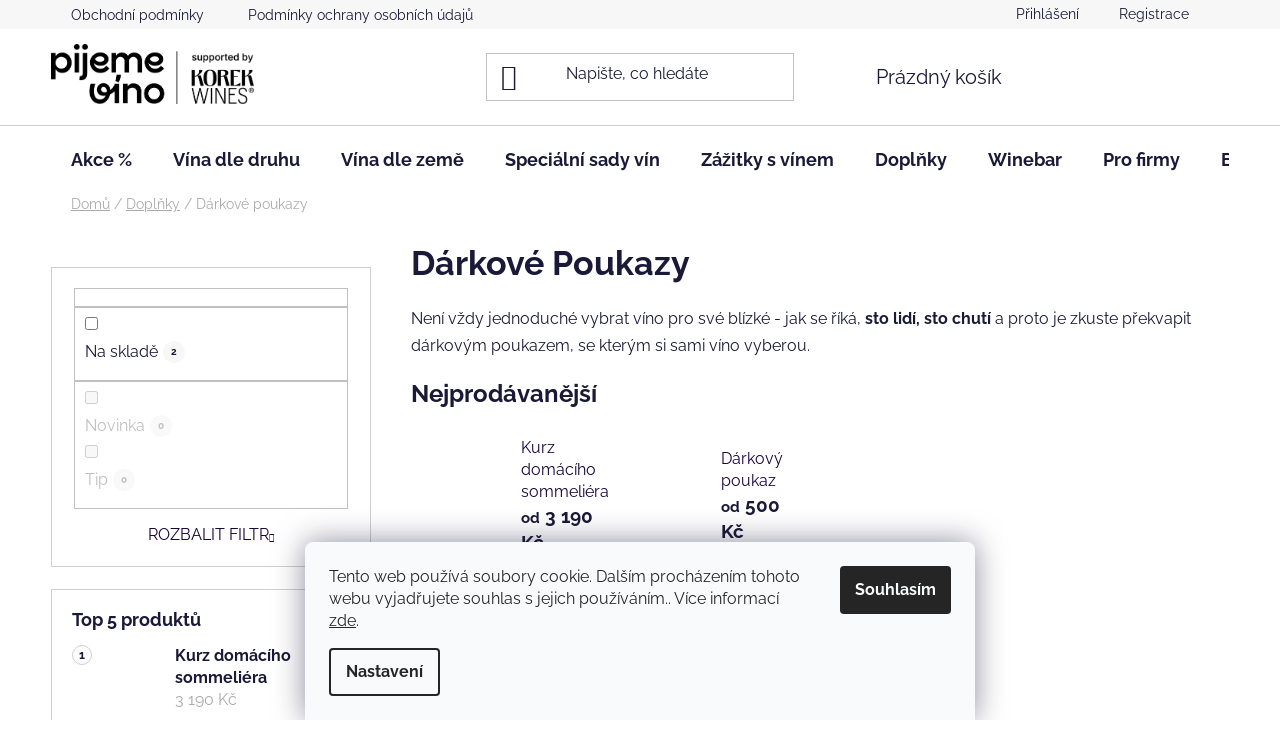

--- FILE ---
content_type: application/javascript; charset=utf-8
request_url: https://cdn.myshoptet.com/usr/api2.dklab.cz/user/documents/_doplnky/posledniZakaznici/378464/2365/378464_datalayer_2365.js
body_size: 8543
content:
var dkLabPosledniZakazniciDataLayer = {"configName":"release","options":{"displayWi":1,"interval":20,"widgetStyle":"basic","customers":10,"displayPa":0,"displayFo":5,"maxNum":-1,"cs":{"useWidget":1,"wText":"Naposledy zakoupil:","pText":"Celkem z\u00e1kazn\u00edci zakoupili ji\u017e","pTextMax":"Zakoupilo ji\u017e v\u00edce ne\u017e 60 z\u00e1kazn\u00edk\u016f"},"defaultLanguage":"cs"},"urls":{},"template":{"samba":{"selectors":{"widget":".type-detail #footer","panel":"#content .p-data-wrapper .p-variants-block"},"addPanel":"after"},"disco":{"selectors":{"widget":".type-detail #footer","panel":".type-detail .p-data-wrapper .detail-parameters"},"addPanel":"after"},"step":{"selectors":{"widget":".type-detail #footer","panel":".type-detail #product-detail-form"},"addPanel":"after"},"classic":{"selectors":{"widget":".type-detail #footer","panel":".type-detail .p-info-wrapper .add-to-cart, .type-detail .p-info-wrapper #choose-variant"},"addPanel":"after"},"waltz":{"selectors":{"widget":".type-detail #footer","panel":".type-detail .p-info-wrapper .add-to-cart, .type-detail .table-variants-heading"},"addPanel":"after"},"tango":{"selectors":{"widget":".type-detail #footer","panel":".type-detail #product-detail-form"},"addPanel":"after"},"techno":{"selectors":{"widget":".type-detail #footer","panel":".type-detail .p-details-bottom .p-details"},"addPanel":"after"},"soul":{"selectors":{"widget":".type-detail #footer","panel":".type-detail .product-detail-cart"},"addPanel":"after"},"rock":{"selectors":{"widget":".type-detail #footer","panel":".type-detail #product-detail"},"addPanel":"after"},"pop":{"selectors":{"widget":".type-detail #footer","panel":".type-detail #product-detail"},"addPanel":"after"},"echo":{"selectors":{"widget":".type-detail #footer","panel":".type-detail .pr-list-info form.p-action"},"addPanel":"after"}},"prods":{"036b07b4-65bd-11ed-80a1-ecf4bbd76e50":{"c":12,"names":["Romana Z.","Magdalena Z.","Helena P.","Martin \u0160.","Tom\u00e1\u0161 K.","Michal C.","Dominik B.","Petra H.","Libor P.","Barbora M."]},"0377a9aa-147b-11eb-bce7-ecf4bbd76e50":{"c":0,"names":["Josef \u0160.","Ji\u0159\u00ed L."]},"03c62712-88af-11eb-8e67-0cc47a6c9c84":{"c":0,"names":["Miriam N.","Martin Z."]},"07d1cfc6-13e5-11eb-914a-0cc47a6c8f54":{"c":0,"names":["Pavel O."]},"0f65ea7e-88ac-11eb-ab3c-0cc47a6c9c84":{"c":0,"names":["Krist\u00fdna E.","Lucie R."]},"123e27ca-5b2f-11eb-bd6f-0cc47a6c8f54":{"c":0,"names":["Roman \u0160."]},"1bd1d64c-1f7f-11eb-8aa8-0cc47a6c9c84":{"c":0,"names":["Jakub \u010c.","Tom\u00e1\u0161 K."]},"1ddb166c-0d4e-11eb-a59c-0cc47a6b4bcc":{"c":6,"names":["Miroslav L.","Krist\u00fdna E.","Test T.","Lenka H.","Jan R.","Roman \u0160."]},"1f2023dc-1483-11eb-8920-ecf4bbd76e50":{"c":12,"names":["Miroslav \u0160.","Leon M.","Tereza K.","Erik J.","Linda R.","Tom\u00e1\u0161 K.","Michaela K.","Marek M.","Josef L.","Martin Z."]},"20a93ea4-0e08-11eb-b537-0cc47a6c8f54":{"c":0,"names":["Michal P."]},"21c781d0-4e10-11ec-af89-ecf4bbd76e50":{"c":0,"names":["Karol\u00edna J."]},"2210a6e2-0d4a-11eb-879d-0cc47a6b4bcc":{"c":0,"names":["Darius G."]},"244261fe-0d58-11eb-83b8-0cc47a6b4bcc":{"c":0,"names":["Daniel T."]},"2680ed98-228c-11eb-b4e6-ecf4bbd79d2f":{"c":0,"names":["Josef \u0160.","Martin Z."]},"282ab754-0d5c-11eb-b6e3-0cc47a6b4bcc":{"c":7,"names":["P\u0159emysl C.","Eli\u0161ka \u010c.","Lenka \u0160.","Barbora K.","Pavel O.","Veronika R.","Roman S."]},"284a8ca2-0d5f-11eb-bb33-0cc47a6b4bcc":{"c":0,"names":["Petr V."]},"299fe77e-147f-11eb-88a2-ecf4bbd76e50":{"c":5,"names":["Lenka H.","Jitka H.","Jitka H.","Radoslav M.","Radan P."]},"2d2ec230-0e78-11ed-8567-246e9615c34c":{"c":0,"names":["Michaela V.","Tom\u00e1\u0161 M.","Adrian H."]},"2d76b712-0e0b-11eb-b21f-0cc47a6c8f54":{"c":0,"names":["Martin C."]},"31de2d22-144f-11eb-b7e3-ecf4bbd76e50":{"c":0,"names":["P\u0159emysl C.","P\u0159emysl C.","Jitka H."]},"33381770-0d4f-11eb-9814-0cc47a6b4bcc":{"c":0,"names":["Veronika R.","Veronika N.","Gabriela \u0160."]},"3697fd6e-144c-11eb-82d4-ecf4bbd76e50":{"c":0,"names":["Pavla S.","Lubom\u00edr H."]},"3979136e-1f7e-11eb-b100-0cc47a6c9c84":{"c":0,"names":["P\u0159emysl C.","Tom\u00e1\u0161 K.","Vojt\u011bch D."]},"398a810c-0e09-11eb-bab5-0cc47a6c8f54":{"c":0,"names":["Jaroslav K.","Pavlina V."]},"3c81ef92-5a5a-11eb-8d70-0cc47a6b4bcc":{"c":0,"names":["Vojt\u011bch S."]},"3e198880-1480-11eb-bb5a-ecf4bbd76e50":{"c":9,"names":["Michaela V.","Pavla S.","Radoslav M.","Radoslav M.","Stanislava V.","Petr D.","Petr D.","Krist\u00fdna D.","Petr D."]},"3e2e1314-0881-11eb-8040-ecf4bbd76e50":{"c":0,"names":["Daniel K.","Pavel O.","Luk\u00e1\u0161 R."]},"41a53136-147e-11eb-8baf-ecf4bbd76e50":{"c":5,"names":["P\u0159emysl C.","P\u0159emysl C.","Jitka H.","Vendula H.","Alena S."]},"42b91814-0d4c-11eb-8879-0cc47a6b4bcc":{"c":0,"names":["Miroslav \u0160.","Mario G.","Roman \u0160.","Veronika R."]},"46eca5b8-088d-11eb-9d64-ecf4bbd76e50":{"c":0,"names":["Josef L."]},"47876e1c-2288-11eb-a659-ecf4bbd79d2f":{"c":0,"names":["Daniel K.","Josef \u0160."]},"4ce06426-0d58-11eb-93d0-0cc47a6b4bcc":{"c":0,"names":["Tom\u00e1\u0161 H."]},"52027d2c-088f-11eb-a654-ecf4bbd76e50":{"c":0,"names":["Ed N.","Pavel O."]},"527fc530-0d61-11eb-a4fb-0cc47a6b4bcc":{"c":0,"names":["jan N."]},"55069ebc-0890-11eb-8767-ecf4bbd76e50":{"c":0,"names":["Mario G.","Zden\u011bk S.","Daniel G."]},"5659c734-0dff-11eb-9438-0cc47a6c8f54":{"c":9,"names":["Josef \u0160.","Pavel O.","Petr C.","Michal P.","Veronika R.","Stanislava V.","Martina H.","Libor H.","Tom\u00e1\u0161 S."]},"5a4d00d0-17e5-11ed-b6e2-ecf4bbd76e50":{"c":6,"names":["Petra H.","Test T.","test T.","Test T.","Eva V.","Martina V."]},"5e468cec-144a-11eb-b30f-ecf4bbd76e50":{"c":10,"names":["P\u0159emysl C.","P\u0159emysl C.","Anna \u0160.","Kate\u0159ina V.","Jitka H.","Edita P.","Tereza S.","Tereza S.","Hana V.","Martina P."]},"5f717992-0d65-11eb-a184-0cc47a6b4bcc":{"c":0,"names":["Daniel K.","Josef \u0160.","Taninets O."]},"61e9a5bc-13e3-11eb-b58f-0cc47a6c8f54":{"c":0,"names":["Bombera M."]},"64a81e2e-1450-11eb-b410-ecf4bbd76e50":{"c":0,"names":["Jaroslav K.","Pavel Z.","Pavlina V."]},"65480756-0d64-11eb-a9c7-0cc47a6b4bcc":{"c":0,"names":["Tom\u00e1\u0161 S.","Jakub J.","Simon S.","Stanislav \u010c."]},"65d81a68-0d63-11eb-bb43-0cc47a6b4bcc":{"c":23,"names":["Mirka C.","Mirka C.","Mat\u00fa\u0161 R.","Mat\u00fa\u0161 R.","Alexandra H.","Martina H.","Alena T.","David B.","Lenka O.","Lubo\u0161 M."]},"6716d2e0-144b-11eb-8482-ecf4bbd76e50":{"c":0,"names":["Jitka H.","Pavla P.","Petr S."]},"67d1162a-19f8-11eb-be3f-ecf4bbd76e50":{"c":0,"names":["Jaroslav K."]},"68077a06-2546-11ee-8a6a-82bc9b172827":{"c":0,"names":["Adrian H.","Lud\u011bk \u0160.","Alexandr D."]},"68ff8ef2-0d53-11eb-8450-0cc47a6b4bcc":{"c":8,"names":["Miroslav \u0160.","Milena S.","Karel B.","Roman \u0160.","Jan V.","Vladim\u00edr M.","Tom\u00e1\u0161 K.","Jiri K."]},"69245c3a-0d55-11eb-ac10-0cc47a6b4bcc":{"c":0,"names":["Veronika N."]},"6a259950-1449-11eb-a5c5-ecf4bbd76e50":{"c":0,"names":["P\u0159emysl C.","Senco P."]},"6af82360-0ab0-11ee-9324-022904b12d9d":{"c":8,"names":["Mark\u00e9ta J.","Kate\u0159ina J.","Hynek R.","Jana J.","Alice \u0160.","Pavel R.","Hamid B.","Leo\u0161 \u0160."]},"6c638cde-0d52-11eb-85d2-0cc47a6b4bcc":{"c":0,"names":["Roman \u0160."]},"6c8fbf90-0d5a-11eb-9983-0cc47a6b4bcc":{"c":0,"names":["Radovan H."]},"72374f8c-088a-11eb-8cca-ecf4bbd76e50":{"c":0,"names":["Pavel O."]},"7364aba6-1ecd-11ed-8f5b-ecf4bbd76e50":{"c":0,"names":["Zuzana K."]},"73914de2-1488-11eb-8d32-ecf4bbd76e50":{"c":0,"names":["Veronika R."]},"73a0d16a-0d5b-11eb-acd7-0cc47a6b4bcc":{"c":0,"names":["Veronika R."]},"75f976b2-1452-11eb-a17d-ecf4bbd76e50":{"c":0,"names":["Jan K.","Al\u017eb\u011bta S.","Jan V."]},"770bd5d6-311e-11ee-bc1b-82bc9b172827":{"c":5,"names":["Andrea K.","Mark\u00e9ta M.","Monika J.","Monika J.","Alice H."]},"7809fc88-1ab5-11eb-abea-ecf4bbd76e50":{"c":0,"names":["Lenka H.","Eva R.","Jitka H."]},"7990c9ba-13e4-11eb-84d2-0cc47a6c8f54":{"c":0,"names":["P\u0159emysl C.","Veronika B.","Pavl\u00edna P."]},"7cfd45aa-0e09-11eb-acdf-0cc47a6c8f54":{"c":0,"names":["Stornovat D."]},"7e80789c-088d-11eb-b8a0-ecf4bbd76e50":{"c":0,"names":["Miroslav \u0160.","Mario G.","Veronika R.","Veronika R."]},"7e8f305c-147d-11eb-90e6-ecf4bbd76e50":{"c":5,"names":["Pavel O.","Pavel O.","David J.","Pavel O.","Erik J."]},"7f221860-0d5f-11eb-b87c-0cc47a6b4bcc":{"c":5,"names":["Martina K.","Daniel G.","Vladim\u00edr M.","Vladim\u00edr M.","Radek S."]},"7f4493d0-0d60-11eb-bbef-0cc47a6b4bcc":{"c":18,"names":["Jiri V.","Ale\u0161 S.","Mirka D.","Mirka D.","Mirka D.","Mirka D.","Mirka D.","Michal K.","Hana M.","Mirka D."]},"80026cfc-4f64-11eb-9cee-0cc47a6c9c84":{"c":0,"names":["Casino G.","Karel K."]},"80d6b876-5b22-11eb-b799-0cc47a6c8f54":{"c":0,"names":["Vojt\u011bch S."]},"86198316-0d4f-11eb-a826-0cc47a6b4bcc":{"c":13,"names":["Petr B.","Jarmila B.","Veronika R.","kate\u0159ina K.","Petr B.","Radek S.","Luk\u00e1\u0161 R.","Tom\u00e1\u0161 K.","Jarmila J.","Michaela B."]},"87517798-228a-11eb-b27c-ecf4bbd79d2f":{"c":0,"names":["Mark\u00e9ta K.","Josef \u0160."]},"896a3636-1abb-11eb-b62b-ecf4bbd76e50":{"c":0,"names":["Daniel K.","Stornovat T.","Eli\u0161ka R."]},"90001fbe-0d4c-11eb-8a17-0cc47a6b4bcc":{"c":0,"names":["Josef L.","Luk\u00e1\u0161 K."]},"91c9802c-0d58-11eb-afcc-0cc47a6b4bcc":{"c":0,"names":["Miroslav P.","Radovan H."]},"9844909a-088a-11eb-bd79-ecf4bbd76e50":{"c":0,"names":["Lenka H.","Pavel O."]},"996fde42-1448-11eb-99d8-ecf4bbd76e50":{"c":0,"names":["Martin C.","Paula T."]},"9eabc392-c21d-11ec-bfda-ecf4bbd76e50":{"c":9,"names":["Petra H.","\u0160t\u011bp\u00e1n N.","Veronika B.","Lenka D.","Jan V.","Krist\u00fdna D.","Viktor F.","Josef R.","Pavel S."]},"9f554174-1486-11eb-b650-ecf4bbd76e50":{"c":0,"names":["David J.","Test T."]},"a08ad85c-0d64-11eb-9936-0cc47a6b4bcc":{"c":12,"names":["Jan L.","Luk\u00e1\u0161 T.","JI\u0158\u00cd D.","Tibor V.","Simon S.","Tibor V.","Tom\u00e1\u0161 S.","Pavel S.","Grigorii P.","Lubom\u00edr V."]},"a6e2e752-1db9-11eb-a9ba-0cc47a6c9c84":{"c":6,"names":["Pavla S.","Jarmila P.","Senco P.","Stanislava V.","Veronika B.","Lea S."]},"a75079d8-2ec0-11ed-af77-ecf4bbd76e50":{"c":5,"names":["Tereza S.","Veronika R.","Stanislava V.","Ji\u0159\u00ed P.","Jana J."]},"a7b1a1f0-13e6-11eb-bfe9-0cc47a6c8f54":{"c":0,"names":["Nikola M.","Stanislava V."]},"a8d1ff70-0d4d-11eb-9e31-0cc47a6b4bcc":{"c":5,"names":["Test T.","Pavel O.","Jan R.","Petr B.","Veronika R."]},"aa43d770-088e-11eb-8b3b-ecf4bbd76e50":{"c":5,"names":["Eva M.","Lenka H.","Tom\u00e1\u0161 C.","Petr Z.","Veronika N."]},"ab85c26e-144c-11eb-9ab5-ecf4bbd76e50":{"c":0,"names":["Josef \u0160.","Jan V."]},"ac7660b0-0d59-11eb-a11e-0cc47a6b4bcc":{"c":0,"names":["Miroslav \u0160.","Mario G."]},"ad4bd8c0-89a0-11ec-8134-ecf4bbd79d2f":{"c":0,"names":["Tom\u00e1\u0161 V."]},"ada45c1e-0d43-11eb-a80d-0cc47a6b4bcc":{"c":35,"names":["Jakub L.","Petra \u0160.","Irena K.","Nat\u00e1lie K.","Michal \u0160.","Xavier T.","Tom\u00e1\u0161 R.","Adam J.","Marta B.","Michaela S."]},"ae57ec7a-0d5c-11eb-a48d-0cc47a6b4bcc":{"c":0,"names":["Martina K."]},"aea55622-0d66-11eb-982a-0cc47a6b4bcc":{"c":0,"names":["Martin B.","Tom\u00e1\u0161 Z."]},"b12e0c0a-0d47-11eb-8dfe-0cc47a6b4bcc":{"c":6,"names":["Adam H.","Petra H.","Andrea N.","Ale\u0161 K.","Ale\u0161 K.","Andrea N."]},"b3151e6a-2f7c-11ed-a63f-ecf4bbd76e50":{"c":0,"names":["Roman \u0160.","Petra H.","Stanislava V."]},"b6d7f862-1488-11eb-afe6-ecf4bbd76e50":{"c":5,"names":["Jarmila P.","Paula T.","Erik J.","MONIKA \u0160.","Michaela D."]},"b742b12a-614f-11eb-aa2f-ecf4bbd76e50":{"c":0,"names":["Jan G.","Jan G."]},"ba341af4-0d49-11eb-bae0-0cc47a6b4bcc":{"c":0,"names":["Darius G.","FRANTI\u0160EK V."]},"ba4b2794-227f-11eb-8f5b-0cc47a6c8f54":{"c":48,"names":["Katar\u00edna K.","Eva P.","Vladim\u00edra O.","Vladim\u00edra O.","Daniela T.","Denisa H.","Nicolas J.","Veronika B.","Tereza P.","Renata \u0160."]},"bd1743d2-1482-11eb-be08-ecf4bbd76e50":{"c":0,"names":["Lars K.","Roman S."]},"be5c6c7c-13e2-11eb-986b-0cc47a6c8f54":{"c":7,"names":["Pavel O.","Dominik B.","Petra H.","Kate\u0159ina V.","Senco P.","Veronika B.","Lenka D."]},"be8a809e-0d57-11eb-8ee2-0cc47a6b4bcc":{"c":7,"names":["Veronika R.","Adam K.","Ren\u00e9 S.","Sv\u011btlana C.","Jakub V.","Lud\u011bk T.","Tom\u00e1\u0161 K."]},"c0edc698-0d52-11eb-ba6b-0cc47a6b4bcc":{"c":0,"names":["Radovan H."]},"c196f0ba-0d48-11eb-b1a7-0cc47a6b4bcc":{"c":5,"names":["Darius G.","Eva N.","Michal H.","Gabriela K.","Renata \u010c."]},"c25b94f0-0d4e-11eb-9b34-0cc47a6b4bcc":{"c":0,"names":["Lenka H.","Roman \u0160.","Petr B.","Radek S."]},"c47f4922-1481-11eb-8ecd-ecf4bbd76e50":{"c":0,"names":["Ed N.","Nikola M.","David J.","Paula T."]},"c673217a-1451-11eb-b19f-ecf4bbd76e50":{"c":0,"names":["Pavel O.","Jitka H."]},"c67ff334-088d-11eb-9d00-ecf4bbd76e50":{"c":0,"names":["Ed N.","Miroslav \u0160.","Eva R.","Petra H."]},"c889bd5c-088a-11eb-a9fa-ecf4bbd76e50":{"c":0,"names":["Petr B."]},"cc68e932-147b-11eb-a3df-ecf4bbd76e50":{"c":0,"names":["\u0160t\u011bp\u00e1n N.","Pavel O."]},"cce9f74c-2630-11ee-9b16-022904b12d9d":{"c":20,"names":["Roman \u0160.","Roman V.","Roman V.","MUDr. I.","Roman \u0160.","Zden\u011bk \u0160.","Martin \u0160.","Ivan K.","Pavel M.","Kure\u010dka P."]},"cdf1eca0-1484-11eb-befd-ecf4bbd76e50":{"c":0,"names":["Nikola M.","Jarmila P.","Jitka H.","Pavla S."]},"d0904fd2-0e09-11eb-bd94-0cc47a6c8f54":{"c":0,"names":["Jaroslav K.","Lucie S.","Roman \u0160.","Adam H."]},"d2b647be-13e3-11eb-8943-0cc47a6c8f54":{"c":7,"names":["Pavel O.","\u0160t\u011bp\u00e1n N.","Renata K.","Rudolf K.","Rudolf K.","Rudolf K.","Tom\u00e1\u0161 B."]},"d7bad1ac-1f7e-11eb-b644-0cc47a6c9c84":{"c":0,"names":["Renata W."]},"db041c84-1f7d-11eb-8345-0cc47a6c9c84":{"c":0,"names":["Tom\u00e1\u0161 K.","Renata W.","Ondra S."]},"db13a874-0890-11eb-985b-ecf4bbd76e50":{"c":0,"names":["Daniela \u0158."]},"db74ee18-0e74-11ed-92dd-246e9615c34c":{"c":6,"names":["Petra H.","Veronika R.","J\u00e1n S.","Zde\u0148ka F.","Jakub J.","Alexandr D."]},"dc47fbc0-0e54-11ed-be63-246e9615c34c":{"c":0,"names":["Pavla S.","Veronika R.","Petra H.","Pavel O."]},"dce53f00-26c4-11ee-8c84-c23895735dfc":{"c":8,"names":["Adrian H.","Tom\u00e1\u0161 Z.","Al\u017eb\u011bta P.","MARTIN B.","Roman H.","Jaroslav K.","Nat\u00e1lie K.","MUDr. I."]},"dd2875fe-0dfe-11eb-9a01-0cc47a6c8f54":{"c":5,"names":["Nikola M.","Anna \u0160.","Pavel O.","Jitka H.","MUDr. I."]},"dd710c50-0d4b-11eb-80a8-0cc47a6b4bcc":{"c":0,"names":["P\u0159emysl C.","Mario G.","Roman \u0160.","Barbora M."]},"df6193f8-0d5b-11eb-85c9-0cc47a6b4bcc":{"c":0,"names":["Eva M."]},"e10db9ee-0d5a-11eb-b20c-0cc47a6b4bcc":{"c":0,"names":["Zde\u0148ka F.","Zuzana K."]},"e290d0c4-147d-11eb-a45f-ecf4bbd76e50":{"c":0,"names":["Tereza K.","Paula T.","Jarmila P."]},"e3ae0186-1449-11eb-8691-ecf4bbd76e50":{"c":0,"names":["P\u0159emysl C.","Nicole B.","Nicole B.","Tom\u00e1\u0161 B."]},"e52be21e-147e-11eb-93f2-ecf4bbd76e50":{"c":0,"names":["Dominik B.","Pavlina V.","Senco P.","Renata K."]},"e9af2f78-147c-11eb-b15f-ecf4bbd76e50":{"c":0,"names":["Tereza K.","Pavel O.","Hana U."]},"eca56e8c-0d64-11eb-a71a-0cc47a6b4bcc":{"c":0,"names":["Ed N.","Daniel K.","Daniel G.","Milan K."]},"f0dfead4-0d66-11eb-8068-0cc47a6b4bcc":{"c":0,"names":["Daniel K."]},"f17e8cea-bd59-11eb-ab5d-ecf4bbd76e50":{"c":5,"names":["David J.","Test T.","Michaela V.","Radan P.","Marta B."]},"f2499b14-144f-11eb-b4d5-ecf4bbd76e50":{"c":0,"names":["Lenka H.","Jitka H.","Jitka H."]},"f2649d42-144a-11eb-be06-ecf4bbd76e50":{"c":6,"names":["Dominik B.","David J.","Martin D.","Roman \u0160.","Krist\u00fdna P.","Stanislava V."]},"f44a3b8a-1486-11eb-9453-ecf4bbd76e50":{"c":6,"names":["Nikola M.","Tereza K.","David J.","Marcela C.","Jitka H.","Krist\u00fdna K."]},"f4742650-1483-11eb-99f9-ecf4bbd76e50":{"c":5,"names":["Jaroslav K.","Tom\u00e1\u0161 L.","Pavel Z.","Roman \u0160.","Jiri B."]},"f6362050-253e-11ee-87f3-82bc9b172827":{"c":5,"names":["Zde\u0148ka F.","David P.","\u0160\u00e1rka V.","MARTIN B.","Hana P."]},"f67fdbe0-0dff-11eb-a99c-0cc47a6c8f54":{"c":5,"names":["Lenka H.","Pavel O.","Marie J.","Veronika R.","Veronika R."]},"f9cc953e-0e0b-11eb-a8e4-0cc47a6c8f54":{"c":0,"names":["Lenka H."]},"fc82aa3a-0d65-11eb-af96-0cc47a6b4bcc":{"c":7,"names":["Hana P.","Adam J.","Mirka C.","Mirka C.","David K.","Alexandr D.","MUDr. I."]},"fcd041b0-0d69-11eb-b8c8-0cc47a6c8f54":{"c":7,"names":["Vojt\u011bch H.","Jan V.","Vendula H.","Radim H.","Marcela B.","Miroslav S.","Pavel N."]},"fe16af34-1447-11eb-bdfd-ecf4bbd76e50":{"c":0,"names":["Jitka H.","Jitka H.","Renata K.","Eva V."]},"ff6caace-0d57-11eb-893f-0cc47a6b4bcc":{"c":0,"names":["Mario G."]},"4aac00d0-7a4b-11ee-9544-c23895735dfc":{"c":0,"names":["Ales S.","Michal C.","Martina N."]},"68d07d08-74b9-11ee-8fad-022904b12d9d":{"c":0,"names":["Josef O."]},"d6ad2efc-7e3c-11ee-bb17-82bc9b172827":{"c":0,"names":["Michal J.","Milan K."]},"abd103f8-1480-11eb-b780-ecf4bbd76e50":{"c":7,"names":["Erik J.","Veronika B.","Ing. S.","Petr D.","Petr D.","Pavl\u00edna T.","H\u00e5kon S."]},"1e9311e8-a0b4-11ee-8f51-022904b12d9d":{"c":8,"names":["Jaroslava F.","Veronika B.","Veronika B.","Alena M.","Ji\u0159\u00ed N.","Ales S.","Patrik P.","Simona M."]},"7265c60e-b6ac-11ee-a8f2-e249bb8c3af4":{"c":0,"names":["Olga B."]},"d2006fc6-7410-11ee-aa1d-c23895735dfc":{"c":0,"names":["Milan B."]},"f8f42fce-208b-11ee-9556-022904b12d9d":{"c":0,"names":["Roman S.","Dagmar K.","Krist\u00fdna D."]},"625e9be6-e06e-11ee-869e-927f9d3c6941":{"c":0,"names":["Tibor V."]},"3d18df2c-c999-11ee-9716-fae22c82b87d":{"c":6,"names":["Eva V.","Dana K.","David \u010c.","Lea S.","Barbora S.","Krist\u00fdna D."]},"9f8f0228-b6a0-11ee-bdd9-927f9d3c6941":{"c":8,"names":["Eva V.","Nat\u00e1lie K.","Olga S.","Nat\u00e1lie K.","Krist\u00fdna D.","Martin H.","Ludmila K.","Tom\u00e1\u0161 S."]},"a0ac80a2-b6ac-11ee-8c95-927f9d3c6941":{"c":0,"names":["Eva V.","Radan P.","Krist\u00fdna D."]},"b9ae65ce-c9b8-11ee-aeb5-927f9d3c6941":{"c":0,"names":["Eva V."]},"d6f5c886-b6ab-11ee-98e4-e249bb8c3af4":{"c":0,"names":["Eva V.","David P.","Lenka D.","Ludmila K."]},"436e46e8-c9b0-11ee-8df4-fae22c82b87d":{"c":0,"names":["David P.","Dana K.","Zde\u0148ka J."]},"5adf8804-b610-11ee-be8d-fae22c82b87d":{"c":0,"names":["David P."]},"98074496-b6ac-11ee-8974-e249bb8c3af4":{"c":0,"names":["David P."]},"93812d4e-766d-11ee-a81a-022904b12d9d":{"c":0,"names":["Filip M.","Lenka H."]},"e952f26a-12a9-11ef-aba5-ea8a4afca3d9":{"c":5,"names":["Lurf J.","Milan K.","Petr \u0160.","Sylvie K.","Jaroslav Z."]},"d2f4e2b8-b6a0-11ee-96b5-e249bb8c3af4":{"c":0,"names":["Robert \u010c.","Robert \u010c."]},"845f6bf8-b6ac-11ee-89f2-fae22c82b87d":{"c":6,"names":["Dana K.","Zde\u0148ka J.","Radan P.","Pavla K.","Andrea R.","Krist\u00fdna D."]},"a3193cb2-fca8-11ee-bb0d-c6fac013a242":{"c":0,"names":["Jeron\u00fdm R."]},"7b191924-2497-11ee-88aa-82bc9b172827":{"c":8,"names":["Pavlina .","Krist\u00fdna K.","Monika V.","Alena S.","Michal B.","Ale\u0161 R.","Veronika J.","Vojt\u011bch G."]},"bc1134de-c99c-11ee-8e24-927f9d3c6941":{"c":0,"names":["Roman S.","G\u00e1bor F."]},"d12e15dc-2304-11ef-8249-c6fac013a242":{"c":11,"names":["Martina N.","Martina N.","Kate\u0159ina C.","Daniela \u0160.","Ivan J.","Hana S.","Lea H.","Lea H.","Andrea S.","Roman S."]},"20ba0288-c9ae-11ee-917b-fae22c82b87d":{"c":0,"names":["Jan \u0160.","Olga S.","Martin H.","Tom\u00e1\u0161 S."]},"225eccf0-1a0b-11eb-897f-ecf4bbd76e50":{"c":6,"names":["Jan \u0160.","Vojt\u011bch F.","Dana M.","Alexandr D.","David J.","Michaela B."]},"c6d313e8-1ef7-11ed-9bc3-ecf4bbd76e50":{"c":5,"names":["Martina N.","Lea S.","Jana O.","Mirka D.","Mirka D."]},"da47b0b4-2729-11ef-9b99-c6fac013a242":{"c":8,"names":["Du\u0161an P.","Martina V.","Ane\u017eka V.","Eli\u0161ka S.","Lenka H.","Kate\u0159ina B.","Ad\u00e9la V.","Kate\u0159ina M."]},"ea19bcca-219e-11ef-ae70-8acbaefb8f38":{"c":0,"names":["Gabriela P."]},"e621ce8e-740e-11ee-b670-022904b12d9d":{"c":0,"names":["Ondrej M."]},"5262c960-68fe-11ef-8dd5-c6fac013a242":{"c":0,"names":["Lenka H."]},"14ae199e-1489-11eb-a902-ecf4bbd76e50":{"c":0,"names":["Al\u017eb\u011bta S.","Kl\u00e1ra K.","Anna P.","Michaela D."]},"277f9244-b483-11ee-8d84-927f9d3c6941":{"c":0,"names":["Tom\u00e1\u0161 B."]},"bc5987fa-b6ac-11ee-acc0-fae22c82b87d":{"c":0,"names":["Tom\u00e1\u0161 B.","Jaro J."]},"1ed40886-ca46-11ee-b18f-e249bb8c3af4":{"c":5,"names":["Zde\u0148ka J.","Al\u017eb\u011bta P.","Jaroslav K.","JAN \u010c.","Petr D."]},"3c6daf0e-27df-11ef-bf7c-c6fac013a242":{"c":13,"names":["Alexandr D.","Nat\u00e1lie K.","Lenka D.","Nat\u00e1lie K.","Nat\u00e1lie K.","Nat\u00e1lie K.","Martin \u0160.","Alena M.","Nat\u00e1lie K.","Nat\u00e1lie K."]},"fcaea21a-b47f-11ee-90a0-927f9d3c6941":{"c":0,"names":["Zde\u0148ka J.","Petra K."]},"1db39d62-b480-11ee-9bc1-927f9d3c6941":{"c":0,"names":["Jan V."]},"5a5e4ca8-27df-11ef-8ff5-c6fac013a242":{"c":5,"names":["Jan V.","Tom\u00e1\u0161 D.","Alexandr D.","Barbora S.","Alena M."]},"246935aa-0d52-11eb-978a-0cc47a6b4bcc":{"c":0,"names":["Vladim\u00edr M."]},"ea052724-b6a0-11ee-af9d-927f9d3c6941":{"c":0,"names":["Radan P."]},"7f6cfcb0-80a9-11ef-9e6b-8acbaefb8f38":{"c":0,"names":["Al\u017eb\u011bta P."]},"ccc436b4-b47f-11ee-b14f-927f9d3c6941":{"c":0,"names":["Al\u017eb\u011bta P.","Pavel L."]},"e7dcfc42-b47f-11ee-852d-927f9d3c6941":{"c":0,"names":["Al\u017eb\u011bta P.","Viktor F."]},"beca00b2-8fa7-11ef-a359-4231a27f99ec":{"c":20,"names":["Eva C.","Hana K.","Dominik M.","Jakub R.","Alena V.","So\u0148a P.","Liljana K.","Jakub D.","Daniel W.","Jan N."]},"c633c568-b47e-11ee-97fd-e249bb8c3af4":{"c":0,"names":["Pavel L."]},"e25c7cf2-b6a0-11ee-895f-e249bb8c3af4":{"c":0,"names":["Pavel L.","Martin H."]},"d2d24f78-8e9b-11ee-a29e-c23895735dfc":{"c":0,"names":["Vlk T.","Vlk T.","Vlk T.","Vlk T."]},"49ec45ee-b612-11ee-ac00-fae22c82b87d":{"c":0,"names":["Veronika B.","Petr K."]},"f05f3006-3526-11ef-8628-ea8a4afca3d9":{"c":5,"names":["Milan P.","Jan P.","Vlastimil R.","Vlastimil R.","Linda \u0160."]},"a688581a-a4c4-11ee-85f9-82bc9b172827":{"c":0,"names":["Lubom\u00edr M.","Kate\u0159ina Z."]},"602504ae-acb1-11ef-985e-32c0bcef7a16":{"c":13,"names":["Nikola S.","Michaela V.","Jana K.","Ivana K.","Kry\u0161tof P.","Kate\u0159ina S.","Martina H.","Lenka V.","Petr H.","Vladim\u00edr K."]},"dbb0765c-0d4c-11eb-be67-0cc47a6b4bcc":{"c":0,"names":["Lucie P.","Grigorii P."]},"bdf420ce-0d5f-11eb-9bdf-0cc47a6b4bcc":{"c":0,"names":["Roman H.","Ladislav P."]},"2a47b13e-9a8b-11ef-973f-32c0bcef7a16":{"c":0,"names":["Vojt\u011bch F.","Lenka D.","Roman \u0160.","Krist\u00fdna D."]},"812d818a-9a7d-11ef-a6ab-4e7bb1947871":{"c":0,"names":["Test T."]},"41e9f416-9a89-11ef-bcb2-4231a27f99ec":{"c":0,"names":["Ji\u0159\u00ed H."]},"8503f0c8-1ef1-11ed-bc1a-ecf4bbd76e50":{"c":0,"names":["Zuzana K.","Gabriela \u0160."]},"21547f9e-b6ac-11ee-81f4-fae22c82b87d":{"c":0,"names":["Jan V.","Jaroslav K."]},"2ed34986-beec-11ef-836c-4e7bb1947871":{"c":39,"names":["Ale\u0161 J.","Romana S.","Erika J.","Jana A.","Michaela K.","Michaela K.","Nat\u00e1lie K.","Martina F.","Petra \u010c.","Lucia R."]},"41836160-8553-11ef-a812-8acbaefb8f38":{"c":0,"names":["Andrea S."]},"d88d0b20-8552-11ef-9274-c6fac013a242":{"c":0,"names":["Andrea S."]},"797d37a4-cc33-11ef-88d7-4e7bb1947871":{"c":36,"names":["Tom\u00e1\u0161 P.","Petr V.","Martina T.","Eva J.","Libor R.","Michal P.","Michal P.","Ivana S.","Petra \u010c.","David F."]},"d3f089ac-c76a-11ef-8810-4231a27f99ec":{"c":0,"names":["Liljana K."]},"a5450676-dd88-11ef-bdd7-22603977240c":{"c":17,"names":["Michal H.","Jana V.","Jan K.","Frantisek P.","Ji\u0159\u00ed D.","Michaela V.","Barbora S.","Ji\u0159\u00ed H.","Stanislav S.","Jaroslav M."]},"01f74026-e3a3-11ef-990a-4231a27f99ec":{"c":0,"names":["Ale\u0161 S."]},"0e7cb364-b6ac-11ee-99d6-e249bb8c3af4":{"c":0,"names":["Jaroslav K."]},"3ad98a50-b480-11ee-bae7-927f9d3c6941":{"c":0,"names":["Jaroslav K.","Petra K."]},"446488a0-b461-11ee-90db-fae22c82b87d":{"c":0,"names":["Mark\u00e9ta S.","Gabriela K.","Nat\u00e1lie K.","Helena H."]},"e05bbb88-0d5d-11eb-9e09-0cc47a6b4bcc":{"c":0,"names":["Michal H."]},"b34df138-27df-11ef-9e96-8acbaefb8f38":{"c":0,"names":["Tom\u00e1\u0161 D."]},"ce733db0-27df-11ef-8bfc-8acbaefb8f38":{"c":0,"names":["Tom\u00e1\u0161 D."]},"027a00f6-0a45-11f0-88aa-22603977240c":{"c":13,"names":["Petr O.","Radek K.","Ingrid D.","Monika S.","Monika S.","Monika S.","Monika S.","Monika S.","Helena G.","Pavel S."]},"56b8b2b4-1380-11ef-a01d-8acbaefb8f38":{"c":0,"names":["Lum\u00edr M.","G\u00e1bor F.","Lum\u00edr M.","Lenka D."]},"ae9ca8ac-b60e-11ee-909a-fae22c82b87d":{"c":0,"names":["Lum\u00edr M.","Milan G.","Lum\u00edr M.","Monika K."]},"38fb8e56-0d65-11eb-aae5-0cc47a6b4bcc":{"c":0,"names":["Lud\u011bk \u0160."]},"909f2688-b463-11ee-b139-927f9d3c6941":{"c":0,"names":["Petra \u0160.","Gabriela K.","Nat\u00e1lie K.","Nat\u00e1lie K."]},"ccd9f642-2450-11f0-9dd3-32c0bcef7a16":{"c":25,"names":["Tereza S.","Ivana G.","Pavel K.","Jana \u017d.","Vladimir B.","Lang\u00e1\u0161ek S.","Tom\u00e1\u0161 K.","Luk\u00e1\u0161 S.","Petr P.","Anna D."]},"e55546e8-c9b3-11ee-8e2e-927f9d3c6941":{"c":0,"names":["G\u00e1bor F."]},"09a3be52-3526-11ef-9abc-ea8a4afca3d9":{"c":6,"names":["Petra N.","Vlastimil R.","Vlastimil R.","Nat\u00e1lie K.","Tom\u00e1\u0161 S.","Tom\u00e1\u0161 S."]},"74eb9f32-3525-11ef-a9a4-8acbaefb8f38":{"c":5,"names":["Petra N.","Vlastimil R.","Linda \u0160.","MUDr. I.","Tom\u00e1\u0161 S."]},"b8598b7e-b6ab-11ee-b93d-927f9d3c6941":{"c":0,"names":["Daniela S.","Barbora S.","Ludmila K."]},"e97ec8fe-b6ab-11ee-9b83-e249bb8c3af4":{"c":0,"names":["Daniela S.","Alexandr D.","Lenka D."]},"9b0d6f96-8553-11ef-b243-8acbaefb8f38":{"c":0,"names":["Dagmar L.","Dagmar L.","Petr D.","Petr D."]},"5c03014e-302a-11f0-aa4e-4231a27f99ec":{"c":79,"names":["Miroslav B.","Jan J.","Petra H.","Stanislav Z.","Stanislav Z.","Kate\u0159ina Z.","Martin U.","Ale\u0161 R.","Jakub \u0160.","Veronika D."]},"03071024-39fa-11f0-b8a9-32c0bcef7a16":{"c":0,"names":["Petr D."]},"025ba1a4-03f3-11f0-a146-32c0bcef7a16":{"c":0,"names":["Mirka D.","Mirka D."]},"3c213c8a-0891-11eb-9273-ecf4bbd76e50":{"c":0,"names":["Mirka D.","Mirka D."]},"784e5cac-392e-11ef-bd35-ea8a4afca3d9":{"c":0,"names":["Mirka D.","Mirka D."]},"60a1a50e-8493-11ef-b3da-8acbaefb8f38":{"c":5,"names":["Alexandr D.","Richard J.","JAN \u010c.","JAN \u010c.","Richard J."]},"3f634726-84a7-11ef-9691-8acbaefb8f38":{"c":0,"names":["Richard J."]},"010e6e64-b483-11ee-ae72-fae22c82b87d":{"c":0,"names":["Pavel S.","Krist\u00fdna D.","Marta B.","Michal J."]},"37416396-13e7-11eb-bb9b-0cc47a6c8f54":{"c":0,"names":["Pavel S.","Pavel S.","Olga S."]},"d32f2be2-3528-11ef-bb7e-ea8a4afca3d9":{"c":0,"names":["Pavel S."]},"0d3c8840-8e9c-11ee-a5a5-82bc9b172827":{"c":0,"names":["Mark\u00e9ta V.","Lea S."]},"dceb3fc6-c98b-11ee-8180-927f9d3c6941":{"c":0,"names":["Mark\u00e9ta V."]},"2499fdf0-4d0a-11f0-af24-22603977240c":{"c":12,"names":["Renata V.","Renata V.","Mirka D.","Branislav \u010c.","Pavel S.","Petr B.","Vojt\u011bch N.","Radana H.","Vlastimil H.","Ji\u0159\u00ed H."]},"53be1864-84a1-11ef-82bf-ea8a4afca3d9":{"c":0,"names":["Lea S."]},"33f0f89a-b610-11ee-86ab-e249bb8c3af4":{"c":0,"names":["Lucie M.","Barbora S.","Krist\u00fdna D."]},"50a641d4-b6a1-11ee-a5d6-fae22c82b87d":{"c":0,"names":["Vlastimil R.","Krist\u00fdna D."]},"e5a9e716-03f5-11f0-8c43-4231a27f99ec":{"c":0,"names":["Vlastimil R.","Xavier T."]},"f8f6ea24-04bf-11f0-9e58-4231a27f99ec":{"c":0,"names":["Vlastimil R.","Barbora S."]},"91617e5c-5cd4-11f0-8b9c-22603977240c":{"c":0,"names":["Ale\u0161 S.","Milan K.","Veronika P."]},"46a5be3c-5cd9-11f0-8657-32c0bcef7a16":{"c":0,"names":["Diana P.","Veronika P.","Veronika P.","Marie S."]},"61f6c87a-8499-11ef-9b22-8acbaefb8f38":{"c":0,"names":["Richard J."]},"6dcd55ee-849c-11ef-949d-ea8a4afca3d9":{"c":0,"names":["Richard J."]},"2af40906-5cd8-11f0-bdc4-22603977240c":{"c":0,"names":["Maria ."]},"f8bf9434-84a9-11ef-9715-ea8a4afca3d9":{"c":0,"names":["Gabriela K."]},"782d4a2c-b480-11ee-9da2-fae22c82b87d":{"c":0,"names":["Petra K.","Martin \u0160."]},"65d4b61c-b6ab-11ee-ba6b-fae22c82b87d":{"c":0,"names":["Stepan V.","Josef M."]},"e2cd4d6a-7085-11f0-b5ca-4231a27f99ec":{"c":0,"names":["Daniel ."]},"e4509e56-6ede-11f0-be28-4231a27f99ec":{"c":0,"names":["Tomas F.","Iva K."]},"e9f7e932-7081-11f0-9b32-4231a27f99ec":{"c":0,"names":["iveta K.","Krist\u00fdna D."]},"66d3fa58-341a-11f0-aec4-32c0bcef7a16":{"c":0,"names":["MONIKA \u0160.","Milos O.","Ji\u0159\u00ed \u010c.","Martin \u0160."]},"d99d4a70-8317-11f0-a8d8-32c0bcef7a16":{"c":0,"names":["Veronika N."]},"17deb958-27df-11ef-93a5-c6fac013a242":{"c":7,"names":["Nat\u00e1lie K.","Lenka D.","Nat\u00e1lie K.","Nat\u00e1lie K.","Alena M.","Nat\u00e1lie K.","Nat\u00e1lie K."]},"f424550e-27de-11ef-8b1e-c6fac013a242":{"c":7,"names":["Nat\u00e1lie K.","Nat\u00e1lie K.","Lenka D.","Nat\u00e1lie K.","Nat\u00e1lie K.","Nat\u00e1lie K.","Xavier T."]},"9ef09188-87dc-11f0-a2e7-22603977240c":{"c":0,"names":["Kl\u00e1ra K."]},"f2548d12-87db-11f0-af08-22603977240c":{"c":0,"names":["Nat\u00e1lie K.","Aneta K.","Viktor F."]},"b35dd048-7082-11f0-8ab4-22603977240c":{"c":0,"names":["Martina P."]},"52697052-3b8b-11f0-9d5f-32c0bcef7a16":{"c":0,"names":["Martina Z.","Eva P.","Milo\u0161 D."]},"8e8bc7a4-849f-11ef-83cb-ea8a4afca3d9":{"c":0,"names":["Tereza H."]},"28e3e9fe-6d24-11f0-aa2f-22603977240c":{"c":0,"names":["Jarmila J."]},"9beb6044-6b8f-11f0-ada0-4231a27f99ec":{"c":0,"names":["Jarmila J."]},"e3420824-6d0d-11f0-8fe8-4231a27f99ec":{"c":0,"names":["Jarmila J."]},"5c6531c4-b6ab-11ee-afc4-927f9d3c6941":{"c":0,"names":["Monika P."]},"35c32af0-032e-11f0-8273-32c0bcef7a16":{"c":0,"names":["Linda \u0160."]},"927225a6-27df-11ef-aba0-8acbaefb8f38":{"c":5,"names":["Barbora S.","Nat\u00e1lie K.","Viktor F.","Nat\u00e1lie K.","Nat\u00e1lie K."]},"90cbe36e-9ecf-11f0-85e2-4231a27f99ec":{"c":0,"names":["Aneta K."]},"c8ca92d8-adf7-11f0-9550-4231a27f99ec":{"c":0,"names":["Jakub B."]},"0ab70e76-39f7-11f0-9063-22603977240c":{"c":0,"names":["Krist\u00fdna D."]},"18863f12-b97d-11f0-875c-4231a27f99ec":{"c":12,"names":["Michaela V.","Nikola S.","Jana K.","Miroslav M.","Josef Z.","Ji\u0159\u00ed M.","Milan K.","ales S.","Ales S.","Simona K."]},"64ade7ec-93a7-11f0-8c06-22603977240c":{"c":0,"names":["Krist\u00fdna D.","Martina P."]},"9e8f0272-6e9d-11f0-9d7d-4231a27f99ec":{"c":0,"names":["Krist\u00fdna D."]},"d36bc304-b6a2-11ee-8285-fae22c82b87d":{"c":0,"names":["Krist\u00fdna D."]},"3697e2ec-0d59-11eb-a422-0cc47a6b4bcc":{"c":0,"names":["Radovan H."]},"6ece1384-6d2b-11f0-8306-4231a27f99ec":{"c":0,"names":["Mirka D."]},"6a02693e-778c-11f0-a270-32c0bcef7a16":{"c":0,"names":["Mirka D.","Mirka D.","Mirka D."]},"3a2c0944-c9b5-11ee-a877-e249bb8c3af4":{"c":0,"names":["Josef M."]},"8e14748e-705c-11f0-8b8e-32c0bcef7a16":{"c":0,"names":["Renata \u0160.","Ludmila K."]},"3a2c1478-cc35-11f0-91ef-32c0bcef7a16":{"c":0,"names":["Ale\u0161 S.","Milan P.","Veronika N."]},"0e9b2350-b6a5-11ee-87ab-927f9d3c6941":{"c":0,"names":["Tom\u00e1\u0161 S."]},"1dab54da-cf50-11f0-913c-32c0bcef7a16":{"c":0,"names":["Adam C."]},"ba36ff24-76be-11f0-9a7d-4231a27f99ec":{"c":0,"names":["Jan A."]},"af13908e-cc37-11f0-af77-4231a27f99ec":{"c":0,"names":["Ivo K.","Iva K."]},"c8aa24d4-b6ab-11ee-ada9-927f9d3c6941":{"c":0,"names":["Ludmila K."]},"2578246c-a9b3-11f0-b656-32c0bcef7a16":{"c":0,"names":["Alena M."]},"94918948-1060-11f0-8834-22603977240c":{"c":0,"names":["Mirka D.","Tom\u00e1\u0161 K."]},"afb9128e-4203-11f0-8203-32c0bcef7a16":{"c":0,"names":["Alena M."]},"e4c29a0e-ccc3-11f0-944a-4231a27f99ec":{"c":0,"names":["Alena M."]},"2871508a-049f-11f0-b226-4231a27f99ec":{"c":0,"names":["Marta B."]},"6c468cf4-705f-11f0-8a60-22603977240c":{"c":0,"names":["Veronika M."]},"085f104a-b610-11ee-826d-fae22c82b87d":{"c":0,"names":["Petr D."]},"35d04f42-6d13-11f0-bd38-32c0bcef7a16":{"c":0,"names":["Petr D."]},"782ffdaa-b483-11ee-ae4e-927f9d3c6941":{"c":0,"names":["Michal J."]},"a22bd530-13e5-11eb-9027-0cc47a6c8f54":{"c":0,"names":["Petr D."]},"e00301da-d01e-11f0-9d6d-22603977240c":{"c":0,"names":["Michal J."]},"f712072a-b6a0-11ee-8c35-927f9d3c6941":{"c":0,"names":["Petr D."]},"27e3cec0-8d54-11f0-b45d-4231a27f99ec":{"c":0,"names":["Andrea N."]},"277332d0-3b94-11f0-a8d3-4231a27f99ec":{"c":0,"names":["Karel K."]}}};

--- FILE ---
content_type: application/javascript; charset=utf-8
request_url: https://cdn.myshoptet.com/usr/api2.dklab.cz/user/documents/_doplnky/zalozky/378464/806/378464_datalayer_806.js
body_size: 38695
content:
var dkLabZalozkyDataLayer = {"configName":"release","options":{"afterDescription":0,"notShowDiscussion":0,"cs":{"useWidget":1},"defaultLanguage":"cs"},"urls":{},"bookmarks":[{"name":"dkLabBookmark1784","idBookmark":1784,"allProducts":0,"cssClass":"","productGuids":["2d76b712-0e0b-11eb-b21f-0cc47a6c8f54","4bcdf634-0e0c-11eb-b373-0cc47a6c8f54","4c846d26-0e0a-11eb-9ff4-0cc47a6c8f54","73b2478c-cae3-11ec-9423-ecf4bbd79d2f","7cfd45aa-0e09-11eb-acdf-0cc47a6c8f54","a84c1426-d5b2-11ec-a474-ecf4bbd79d2f","b0b3b900-0e0a-11eb-a589-0cc47a6c8f54","ca2baddc-0e0c-11eb-9807-0cc47a6c8f54","d0904fd2-0e09-11eb-bd94-0cc47a6c8f54","f9cc953e-0e0b-11eb-a8e4-0cc47a6c8f54"],"catGuids":["0211e580-1f49-11eb-ac23-ac1f6b0076ec","ea5ec1c7-1f4a-11eb-ac23-ac1f6b0076ec","0af1a737-1f52-11eb-ac23-ac1f6b0076ec"],"brandGuids":[],"langs":{"cs":{"name":"o vina\u0159stv\u00ed Alexander Gysler","text":"<p style=\"text-align: justify;\">Gyslerova historie v\u00a0obci Alzey (Weinheim) se datuje do roku 1450, se z\u00e1znamem o vina\u0159stv\u00ed z roku 1750. V\u011btrn\u00e9, chladn\u00e9 mikroklima Weinheimu a jeho \u010derven\u00e1 p\u016fda, jemu\u017e dominuje p\u00edskovec Rotliegend, umo\u017e\u0148uj\u00ed Gyslerovi z 12 hektar\u016f vytvo\u0159it zcela jedine\u010dn\u00fd v\u00fdraz Ryzlingu.<\/p>\r\n<p><img src=\"https:\/\/www.pijemevino.cz\/user\/documents\/upload\/gallery\/Gysler%20Alex.jpg\" alt=\"\" width=\"490\" height=\"276\" \/><\/p>\r\n<p style=\"text-align: justify;\">Alexander p\u0159evzal kormidlo od sv\u00e9ho otce v roce 1999 a od t\u00e9 doby vina\u0159stv\u00ed rozvinul na jedno z nejv\u00fdznamn\u011bj\u0161\u00edch biodynamick\u00fdch zem\u011bd\u011blstv\u00ed v cel\u00e9m N\u011bmecku. Jeho prvn\u00ed ro\u010dn\u00edk obdr\u017eel \u010destnou cenu od st\u00e1tu. Byly provedeny zm\u011bny ve vinici, kdy se zam\u011b\u0159il na v\u00fdsadbu klasick\u00fdch odr\u016fd pro danou oblast, jako je Ryzlink r\u00fdnsk\u00fd a Sylvaner.<\/p>\r\n<p style=\"text-align: justify;\">Pot\u00e9 p\u0159i\u0161la biodynamick\u00e1 certifikace spole\u010dnosti Demeter (dodr\u017euje nejp\u0159\u00edsn\u011bj\u0161\u00ed kontroln\u00ed syst\u00e9m pro ekologick\u00e9 zem\u011bd\u011blstv\u00ed na sv\u011bt\u011b).<\/p>\r\n<p><img src=\"https:\/\/www.pijemevino.cz\/user\/documents\/upload\/gallery\/gysler%20vinice.jpg\" alt=\"\" width=\"473\" height=\"266\" \/><\/p>\r\n<p style=\"text-align: justify;\">Ovoce se skl\u00edz\u00ed ru\u010dn\u011b, co\u017e je u Rheinhessenu vz\u00e1cn\u00e9, a kompostov\u00e1n\u00ed a kryt\u00ed plodiny se staly ned\u00edlnou sou\u010d\u00e1st\u00ed zdrav\u00ed vinic - ka\u017ed\u00e1 druh\u00e1 \u0159ada je os\u00e1zena kv\u011btinami a bylinkami. Mezi dal\u0161\u00ed zm\u011bny pat\u0159\u00ed pou\u017eit\u00ed lisov\u00e1n\u00ed cel\u00fdch hrozn\u016f, spont\u00e1nn\u00ed kva\u0161en\u00ed v nerezov\u00e9 oceli, eliminace \u010de\u0159en\u00ed.<\/p>\r\n<p><img src=\"https:\/\/www.pijemevino.cz\/user\/documents\/upload\/gallery\/gysler%20skleni%C4%8Dky.jpg\" alt=\"\" width=\"450\" height=\"300\" \/><\/p>"}}},{"name":"dkLabBookmark1000","idBookmark":1000,"allProducts":0,"cssClass":"","productGuids":["2210a6e2-0d4a-11eb-879d-0cc47a6b4bcc","32a76cda-0d49-11eb-89b6-0cc47a6b4bcc","ab01a854-1874-11eb-bee9-ecf4bbd76e50","ada45c1e-0d43-11eb-a80d-0cc47a6b4bcc","b12e0c0a-0d47-11eb-8dfe-0cc47a6b4bcc","ba341af4-0d49-11eb-bae0-0cc47a6b4bcc","c196f0ba-0d48-11eb-b1a7-0cc47a6b4bcc","f10c7024-1872-11eb-bf09-ecf4bbd76e50"],"catGuids":["9188d176-1f48-11eb-ac23-ac1f6b0076ec","50dc9d53-1f53-11eb-ac23-ac1f6b0076ec"],"brandGuids":[],"langs":{"cs":{"name":"O vina\u0159stv\u00ed BiancaVigna","text":"<p style=\"text-align: justify;\">Mal\u00e9 progresivn\u00ed vina\u0159stv\u00ed Bianca Vigna bylo zalo\u017eeno v roce 2005 spojen\u00edm dvou rodin. Sourozenc\u016f Eleny a Enrica Moschetta a sourozenc\u016f Cuzziol.<\/p>\r\n<p style=\"text-align: justify;\">Obhospoda\u0159uj\u00ed vinice na kopci San Gallo Soligo a v\u00a0Coneglianu Valdobbiadene s c\u00edlem poskytnout jen tu nejvy\u0161\u0161\u00ed kvalitu sv\u00fdm v\u00edn\u016fm.<\/p>\r\n<p style=\"text-align: justify;\">Maj\u00ed vys\u00e1zeno 30 hektar\u016f vinic v oblasti DOC a DOCG s hlavn\u00edm m\u011bstem Pieve di Soligo Quartier del Piave. Valdobbiadene je absolutn\u00edm protagonistou historie Prosecco.<\/p>\r\n<p style=\"text-align: justify;\">Vina\u0159stv\u00ed je za\u0159azeno mezi 5 nejlep\u0161\u00edch producent\u016f Prosecca v zemi a je oce\u0148ov\u00e1no v presti\u017en\u00edch publikac\u00edch po cel\u00e9m sv\u011bt\u011b. Jejich p\u00edle a vytrvalost p\u0159in\u00e1\u0161\u00ed ji\u017e po n\u011bkolika m\u00e1lo letech existence velkou popularitu a \u00fasp\u011bch. Jejich \u0161umiv\u00e9 v\u00edno bylo vyhl\u00e1\u0161eno italsk\u00fdmi hospod\u00e1\u0159sk\u00fdmi novinami La Repubblica jako TOP produkt a t\u00edm jim vyslou\u017eilo 41. m\u00edsto v \u017eeb\u0159\u00ed\u010dku 100. nejlep\u0161\u00edch v\u00fdrobk\u016f It\u00e1lie. Mezi ostatn\u00edmi nominovan\u00fdmi byli nap\u0159. FERRARI, GUCCI, PARMIGIANO REGGIANO, DOLCE &amp; GABBANA, BULGARI, PRADA, MASERATI a jin\u00ed.<\/p>\r\n<p><img src=\"https:\/\/www.pijemevino.cz\/user\/documents\/upload\/gallery\/vlcsnap-2019-12-10-12h23m29s622-3.jpg\" alt=\"\" width=\"394\" height=\"222\" \/> \u00a0<img src=\"https:\/\/www.pijemevino.cz\/user\/documents\/upload\/gallery\/vlcsnap-2019-12-10-12h25m52s819-12.jpg\" alt=\"\" width=\"391\" height=\"220\" \/><\/p>"}}},{"name":"dkLabBookmark14008","idBookmark":14008,"allProducts":0,"cssClass":"","productGuids":["2d2ec230-0e78-11ed-8567-246e9615c34c","db74ee18-0e74-11ed-92dd-246e9615c34c","dc47fbc0-0e54-11ed-be63-246e9615c34c"],"catGuids":["c282f8f6-0e70-11ed-b92e-ac1f6b0076ec","fe16691d-0e70-11ed-b92e-ac1f6b0076ec","bfbc8e91-ac6f-11ed-88b4-ac1f6b0076ec","cebc12dc-0e71-11ed-b92e-ac1f6b0076ec","09d71399-ac70-11ed-88b4-ac1f6b0076ec","dad52df9-0e70-11ed-b92e-ac1f6b0076ec","bea771d0-0e71-11ed-b92e-ac1f6b0076ec","e3b13c77-ac6f-11ed-88b4-ac1f6b0076ec"],"brandGuids":[],"langs":{"cs":{"name":"O vina\u0159stv\u00ed Bodegas Casta\u00f1o","text":"<p>Rodina CASTA\u00d1O, je od po\u010d\u00e1tku 20. stolet\u00ed generaci za generac\u00ed oddan\u00e1 zejm\u00e9na odr\u016fd\u011b Monastrell. Tato jedine\u010dn\u00e1 odr\u016fda vinn\u00e9 r\u00e9vy dosahuje na jejich vinohradu vynikaj\u00edc\u00ed kvality. Je to d\u00e1no jedine\u010dn\u00fdm terroir. Zdej\u0161\u00ed chud\u00e9 v\u00e1pencov\u00e9 p\u016fdy jsou ide\u00e1ln\u00edm m\u00edstem pro Monastrell, kter\u00fd zde d\u00e1v\u00e1 v\u00edna s bohatou a jedine\u010dnou v\u016fn\u00ed a chut\u00ed.<\/p>\r\n<p><img src=\"http:\/\/www.viajerosdelvino.com\/bodegas\/destino_274\/murcia-bodegas-castano\" alt=\"\" \/><img src=\"https:\/\/www.bodegascastano.com\/img\/cms\/familia-castano.jpg\" alt=\"\" width=\"367\" height=\"260\" style=\"display: block; margin-left: auto; margin-right: auto;\" \/><\/p>\r\n<p><img src=\"https:\/\/www.bodegascastano.com\/en\/\" alt=\"\" style=\"display: block; margin-left: auto; margin-right: auto;\" width=\"Infinity\" \/><\/p>\r\n<p>S jasnou inova\u010dn\u00ed viz\u00ed rodina za\u010dlenila vizion\u00e1\u0159sk\u00e9 technologie, postupy a nejnov\u011bj\u0161\u00ed syst\u00e9my v\u00fdroby v\u00edna. Z\u00e1rove\u0148 velmi \u00fasp\u011b\u0161n\u011b udr\u017euj\u00ed odkaz jejich p\u0159edk\u016f, jejich l\u00e1sku k p\u016fd\u011b a zd\u011bd\u011bnou v\u00e1\u0161e\u0148 pro opravdu hluboce zako\u0159en\u011bn\u00fd Monastrell, kr\u00e1lovskou odr\u016fdu v Yecle. Zakladatel Bodegas Casta\u00f1o, svou filozofii kvalitn\u00edho zpracov\u00e1n\u00ed autochtonn\u00ed odr\u016fdy Monastrell v\u017edy pe\u010dliv\u011b p\u0159ed\u00e1val budouc\u00edm generac\u00edm. Tento syn a vnuk vina\u0159\u016f za\u010dal vyr\u00e1b\u011bt v\u00edno ji\u017e roku 1918. V roce 1950 pak zalo\u017eil vlastn\u00ed vina\u0159stv\u00ed, modernizoval technologick\u00e9 prost\u0159edky a zv\u011bt\u0161il hektarovou v\u00fdm\u011bru rodinn\u00fdch vinic. Sv\u00e1 prvn\u00ed v\u00edna za\u010dal produkovat a\u017e v roce 1978. Do t\u00e9 doby jen \u010distil p\u016fdu vinohrad\u016f, co\u017e byl skute\u010dn\u00fd pokrok ve spole\u010dnosti D.O. Yecla, kter\u00e1 se v t\u00e9 dob\u011b v\u011bnovala hromadn\u00e9 v\u00fdrob\u011b v\u00edn nevaln\u00e9 kvality. Bodegas Casta\u0148o hospoda\u0159\u00ed v\u00fdhradn\u011b organicky! Monastrell je hlavn\u00ed \u010derven\u00e1 odr\u016fda v r\u00e1mci ozna\u010den\u00ed p\u016fvodu D.O. Yecla. Nach\u00e1z\u00ed zde ide\u00e1ln\u00ed prost\u0159ed\u00ed, kter\u00e9 j\u00ed umo\u017e\u0148uje projevit se co nejl\u00e9pe intenzitou, barvou, t\u011blem, strukturou a eleganc\u00ed.<\/p>\r\n<p><img src=\"https:\/\/admin.bodeboca.com\/sites\/default\/files\/bodega-castano-banner_0.jpg\" alt=\"\" width=\"857\" height=\"213\" style=\"display: block; margin-left: auto; margin-right: auto;\" \/><\/p>\r\n<p>Pro svoji jedine\u010dnost je Monastrell skv\u011blou odr\u016fdou r\u00e9vy vinn\u00e9, pro produkci v\u00edn se st\u0159edomo\u0159sk\u00fdm a miner\u00e1ln\u00edm charakterem. Sb\u011br v Bodegas Casta\u0148o prob\u00edh\u00e1 v\u00fdhradn\u011b ru\u010dn\u011b, co\u017e je ide\u00e1ln\u00ed pro dosa\u017een\u00ed optim\u00e1ln\u00ed kvality hrozn\u016f pro dal\u0161\u00ed zpracovan\u00ed a t\u00edm i lep\u0161\u00ed pro maxim\u00e1ln\u00ed kvalitu jejich v\u00edn.<\/p>"}}},{"name":"dkLabBookmark918","idBookmark":918,"allProducts":0,"cssClass":"","productGuids":["3e2e1314-0881-11eb-8040-ecf4bbd76e50","46eca5b8-088d-11eb-9d64-ecf4bbd76e50","72374f8c-088a-11eb-8cca-ecf4bbd76e50","7e80789c-088d-11eb-b8a0-ecf4bbd76e50","9844909a-088a-11eb-bd79-ecf4bbd76e50","c67ff334-088d-11eb-9d00-ecf4bbd76e50","c889bd5c-088a-11eb-a9fa-ecf4bbd76e50","e5341f1a-4f66-11eb-9ba7-0cc47a6c9c84"],"catGuids":[],"brandGuids":[],"langs":{"cs":{"name":"O vina\u0159stv\u00ed Borgo delle Oche","text":"<p style=\"text-align: justify;\">Vina\u0159stv\u00ed Borgo delle Oche je mlad\u00e9 vina\u0159stv\u00ed ofici\u00e1ln\u011b zalo\u017een\u00e9 v\u00a0roce 2004. Do t\u00e9 doby, hlavn\u011b do roku 1997 se jednalo pouze o producenta hrozn\u016f. Skl\u00e1d\u00e1 se z asi 10 hektar\u016f p\u016fdy, z\u00a0toho je 7 hektar\u016f vinic v oblasti\u00a0Friuli Doc Grave.<\/p>\r\n<p style=\"text-align: justify;\">Jde o rodinnou spole\u010dnost, kter\u00e1 pou\u017e\u00edv\u00e1 ve vinic\u00edch v\u00fdhradn\u011b biologick\u00e9 produkty, kter\u00e9 nemaj\u00ed negativn\u00ed dopad na \u017eivotn\u00ed prost\u0159ed\u00ed.<\/p>\r\n<p><img src=\"https:\/\/www.pijemevino.cz\/user\/documents\/upload\/gallery\/malvasia-grava-2013-1024x768.jpg\" width=\"289\" height=\"217\" \/>\u00a0 \u00a0 \u00a0 \u00a0 \u00a0 \u00a0 \u00a0 \u00a0 \u00a0 \u00a0 \u00a0 \u00a0 \u00a0 \u00a0 \u00a0 \u00a0 \u00a0 \u00a0 \u00a0 \u00a0 \u00a0\u00a0 <img src=\"https:\/\/www.pijemevino.cz\/user\/documents\/upload\/gallery\/IMG_3181.jpg\" width=\"289\" height=\"217\" \/><\/p>\r\n<p style=\"text-align: justify;\">Intimita t\u00e9to mal\u00e9 rodinn\u00e9 usedlosti umo\u017e\u0148uje pe\u010dliv\u011b pe\u010dovat o sv\u00e9 vinice pomoc\u00ed organick\u00fdch metod. Dochovalo se mnoho star\u00fdch odr\u016fd r\u00e9vy vinn\u00e9 a znovu se vysazovaly, nap\u0159\u00edklad starov\u011bk\u00fd Refosco dal Peduncolo Rosso a Friulano.\u00a0<\/p>\r\n<p style=\"text-align: justify;\">Vina\u0159stv\u00ed, kter\u00e9 vlastn\u00ed Luisa Menini a Nicola Pittini, se nach\u00e1z\u00ed ve st\u0159edov\u011bk\u00e9m centru Valvasone, p\u00e1r krok\u016f od starobyl\u00e9ho hradu, kde vyr\u00e1b\u011bj\u00ed vysoce kvalitn\u00ed v\u00edna z\u00a0vlastn\u00ed odr\u016fdy\u00a0\u00a0Merlot,\u00a0Pinot Grigio, Sauvignon a Traminer Aromatico.<\/p>\r\n<p style=\"text-align: justify;\">Jsou \u010dleny Italsk\u00e9 federace nez\u00e1visl\u00fdch vina\u0159\u016f (FIVI) \u200b\u200ba aktivn\u011b pracuj\u00ed na podpo\u0159e kvality a pravosti italsk\u00fdch v\u00edn.<\/p>\r\n<p style=\"text-align: justify;\">Borge delle Oche se m\u016f\u017ee pochlubit jedn\u011bmi z nejkvalitn\u011bj\u0161\u00edch v\u00edn v\u00a0regionu a to je vid\u011bt i prost\u0159ednictv\u00edm ocen\u011bn\u00ed, kter\u00e1 jejich v\u00edna z\u00edskala v pr\u016fb\u011bhu let.\u00a0Nejnov\u011bji jim jejich Malvasia, Refosco\u00a0a Pinot Grigio z\u00edskaly v roce 2018 Gilbert a Gaillard Guide 3 zlat\u00e9 hv\u011bzdy.<\/p>\r\n<p>\u00a0<img src=\"https:\/\/www.pijemevino.cz\/user\/documents\/upload\/gallery\/20170925_1538171.jpg\" width=\"323\" height=\"215\" \/>\u00a0 \u00a0 \u00a0 \u00a0 \u00a0 \u00a0 \u00a0 \u00a0 \u00a0 \u00a0 \u00a0 \u00a0 \u00a0 \u00a0 \u00a0 \u00a0 \u00a0<img src=\"https:\/\/www.pijemevino.cz\/user\/documents\/upload\/gallery\/insegna-borgo-oche-1024x768.jpg\" width=\"287\" height=\"216\" \/><\/p>\r\n<p><\/p>"}}},{"name":"dkLabBookmark1782","idBookmark":1782,"allProducts":0,"cssClass":"","productGuids":["225eccf0-1a0b-11eb-897f-ecf4bbd76e50","38fb8e56-0d65-11eb-aae5-0cc47a6b4bcc","56127630-1a0d-11eb-9ef7-ecf4bbd76e50","5f717992-0d65-11eb-a184-0cc47a6b4bcc","6ac1bc74-0d67-11eb-abe9-0cc47a6c8f54","aea55622-0d66-11eb-982a-0cc47a6b4bcc","bf4514fc-1a10-11eb-b6f9-ecf4bbd76e50","eca56e8c-0d64-11eb-a71a-0cc47a6b4bcc","f0dfead4-0d66-11eb-8068-0cc47a6b4bcc","fc82aa3a-0d65-11eb-af96-0cc47a6b4bcc"],"catGuids":[],"brandGuids":[],"langs":{"cs":{"name":"O vina\u0159stv\u00ed Cantine Due Palme","text":"<p style=\"text-align: justify;\">Cantine Due Palme je dru\u017estvo zalo\u017een\u00e9 v roce 1989 s patn\u00e1cti \u010dlen\u016f a dnes m\u00e1 v\u00edce ne\u017e 1 000 p\u0159idru\u017een\u00fdch spole\u010dnost\u00ed a 2 500 hektar\u016f vinic mezi provinciemi Brindisi, Lecce a Taranto. Vedle hlavn\u00edho vina\u0159stv\u00ed Cellino San Marco je 5 dal\u0161\u00edch vina\u0159stv\u00ed. k Due Palme p\u0159ipojili dal\u0161\u00ed dru\u017estva, nap\u0159\u00edklad tehdy mnohem zn\u00e1m\u011bj\u0161\u00ed Cantine Riforma Fondiaria v Celline a Monteroni Arnesano nebo Angelini v San Pietro Vernotico a Cantina San Gaetano v Lizzanu.\u00a0Dnes v\u0161ichni pluj\u00ed pod jednou vlajkou.\u00a0S \u00fasp\u011b\u0161n\u00fdm prodejn\u00edm t\u00fdmem exportuj\u00ed do v\u00edce ne\u017e 40 zem\u00ed po cel\u00e9m sv\u011bt\u011b.<\/p>\r\n<p><img src=\"https:\/\/www.pijemevino.cz\/user\/documents\/upload\/gallery\/angelo%20maci,%20presidente.jpg\" alt=\"\" width=\"267\" height=\"178\" \/>\u00a0<img src=\"https:\/\/www.pijemevino.cz\/user\/documents\/upload\/gallery\/_MG_3906.jpg\" alt=\"\" width=\"264\" height=\"176\" \/> <img src=\"https:\/\/www.pijemevino.cz\/user\/documents\/upload\/gallery\/CDP%20VIGNETO%20041.jpg\" alt=\"\" width=\"266\" height=\"177\" \/><\/p>\r\n<p style=\"text-align: justify;\">Hlavn\u00edm c\u00edlem pole\u010dnosti je vinifikace kvalitn\u00edch v\u00edn z\u00edskan\u00fdch z typick\u00fdch odr\u016fd tohoto \u00fazem\u00ed jako je Negroamaro, Malvasia Nera, Primitivo a Susumaniello. V\u0161echny v\u00fdrobn\u00ed f\u00e1ze jsou zaru\u010deny pe\u010dlivou kontrolou kvality a pat\u0159\u00ed mezi vina\u0159stv\u00ed v It\u00e1lii, kter\u00e9 se mohou chlubit popisem na zadn\u00ed etikety.<\/p>\r\n<p style=\"text-align: justify;\">P\u016fda v oblasti je hlavn\u011b p\u00eds\u010dit\u00e1 a j\u00edlovit\u00e1, ale na mnoha m\u00edstech jsou pouze relativn\u011b tenkou vrstvou na v\u00e1penat\u00fdch skaln\u00edch h\u0159ebenech. D\u00edky permanentn\u00edmu jemn\u00e9mu mo\u0159sk\u00e9mu v\u00e1nku z obou stran \u010dasto jen 50 km \u0161irok\u00e9 p\u011bstitelsk\u00e9 oblasti z\u016fst\u00e1vaj\u00ed hrozny v\u017edy zdrav\u00e9 a nen\u00ed nutn\u00fd \u017e\u00e1dn\u00fd chemick\u00fd z\u00e1sah. Hork\u00e9 denn\u00ed teploty se st\u0159\u00eddaj\u00ed s chladn\u00fdmi, v\u011btrn\u00fdmi noci, co\u017e umo\u017e\u0148uje ovoci ide\u00e1ln\u011b vyzr\u00e1t.<\/p>\r\n<p><img src=\"https:\/\/www.pijemevino.cz\/user\/documents\/upload\/gallery\/19961563_10154834553195745_351951718985083919_n.jpg\" alt=\"\" width=\"285\" height=\"189\" \/>\u00a0<img src=\"https:\/\/www.pijemevino.cz\/user\/documents\/upload\/gallery\/118842942_10157654221730745_844589527781500125_o.jpg\" alt=\"\" width=\"206\" height=\"206\" \/> <img src=\"https:\/\/www.pijemevino.cz\/user\/documents\/upload\/gallery\/20292998_10154880736355745_5918219499703336434_n%20(1).jpg\" alt=\"\" width=\"281\" height=\"187\" \/><\/p>"}}},{"name":"dkLabBookmark1001","idBookmark":1001,"allProducts":0,"cssClass":"","productGuids":["03958236-0d4b-11eb-8f9b-0cc47a6b4bcc","64c9695a-0d4b-11eb-a568-0cc47a6b4bcc","6a22e94a-0d4a-11eb-97bb-0cc47a6b4bcc"],"catGuids":[],"brandGuids":[],"langs":{"cs":{"name":"O vina\u0159stv\u00ed Coffele","text":"<p style=\"text-align: justify;\">Vina\u0159stv\u00ed se nach\u00e1z\u00ed ve zn\u00e1m\u00e9 oblasti Veneto na severoz\u00e1pad\u011b It\u00e1lie. V historick\u00e9m centru Soave, za zjevn\u011b strohou fas\u00e1dou, kter\u00e1 odkazuje na starod\u00e1vn\u00e9 tradice, se nach\u00e1z\u00ed s\u00eddlo ze 17. stolet\u00ed dynamick\u00e9 a \u017eiv\u00e9 spole\u010dnosti, kterou \u0159\u00edd\u00ed Alberto a Chiara Coffele.<\/p>\r\n<p style=\"text-align: justify;\">Vina\u0159stv\u00ed obhospoda\u0159uje 25 hektar\u016f v\u00a0Castelcerinu, historick\u00e9 oblasti Soave Classico. Vina\u0159stv\u00ed Coffele je prvn\u00edm producentem v\u00a0z\u00f3n\u011b Soave Classico, kter\u00fd se mohl pochlubit ofici\u00e1ln\u00ed oragnickou certifikac\u00ed. Tato certifikace je v\u00fdsledkem dvacetilet\u00e9ho z\u00e1vazku, kter\u00fd od p\u0159\u00edchodu Alberta Coffeleho do spole\u010dnosti vedl spole\u010dnost k volb\u011b kultiva\u010dn\u00edch metod, kter\u00e9 v\u00edce respektuj\u00ed \u017eivotn\u00ed prost\u0159ed\u00ed a zdrav\u00ed spot\u0159ebitel\u016f. Opu\u0161t\u011bn\u00ed techniky k odplevelen\u00ed. \u017d\u00e1dn\u00e9 pou\u017eit\u00ed syst\u00e9mov\u00fdch produkt\u016f ke stabilizaci v\u00edna. Pou\u017eit\u00ed \u017e\u00ed\u017eal k z\u00edsk\u00e1n\u00ed humusu a kompostu produkovan\u00e9ho na farm\u011b, k udr\u017een\u00ed \u00farodnosti zem\u011bd\u011blsk\u00e9 p\u016fdy.<\/p>\r\n<p style=\"text-align: justify;\"><img src=\"https:\/\/www.pijemevino.cz\/user\/documents\/upload\/gallery\/Coffele%20Winery%20in%20Soave.jpg\" alt=\"\" width=\"301\" height=\"331\" \/>\u00a0<img src=\"https:\/\/www.pijemevino.cz\/user\/documents\/upload\/gallery\/Alberto%20Coffele%20with%20the%20horse%20in%20the%20vineyards.jpg\" alt=\"\" width=\"507\" height=\"299\" \/><\/p>\r\n<p style=\"text-align: justify;\">Vinohrady se nach\u00e1zej\u00ed na nejvy\u0161\u0161\u00edm mo\u017en\u00e9m bod\u011b Soave Classico Castel Cerino (a\u017e 400 m.n.m.) a nach\u00e1zej\u00ed se v nejsevern\u011bj\u0161\u00ed \u010d\u00e1sti obce Soave. Expozice je jihoz\u00e1pad a p\u0159edstavuje zna\u010dn\u00e9 rozd\u00edly mezi p\u016fdami ji\u017en\u011bji (v\u00e1penat\u00fdmi) ve srovn\u00e1n\u00ed s p\u016fdami severn\u011bji (\u010dedi\u010dov\u011b). Prvn\u00ed d\u00e1vaj\u00ed v\u011bt\u0161\u00ed kyselost, jemnost a dlouhov\u011bkost, zat\u00edmco tmav\u0161\u00ed vulkanick\u00e9 p\u016fdy d\u00e1vaj\u00ed v\u011bt\u0161\u00ed strukturu a slo\u017eitost. v\u0161echny vinice jsou obklopeny lesy, olivovn\u00edky a ovocn\u00fdmi sady, co\u017e v\u00fdrazn\u011b ovliv\u0148uje mikroklima.<\/p>\r\n<p style=\"text-align: justify;\">Po mnoha letech str\u00e1ven\u00fdch obnovou vinic za\u010d\u00ednaj\u00ed Giuseppe a Giovanna v roce 1971, jako prvn\u00ed soukromn\u00edci v Soave vyr\u00e1b\u011bt v\u00edno zalo\u017een\u00edm farmy Coffele a dop\u0159\u00e1t si tak v\u00e1\u0161e\u0148, kter\u00e1 v pr\u016fb\u011bhu let rostla. Nyn\u00ed se o chod vina\u0159stv\u00ed star\u00e1 dal\u0161\u00ed generace, a to Chiara a Alberto Coffele.<\/p>\r\n<p style=\"text-align: justify;\"><img src=\"https:\/\/www.pijemevino.cz\/user\/documents\/upload\/gallery\/Hall%20for%20drying%20Garganega.jpg\" alt=\"\" width=\"379\" height=\"284\" \/>\u00a0<img src=\"https:\/\/www.pijemevino.cz\/user\/documents\/upload\/gallery\/Garganega%20drying%209.jpg\" alt=\"\" width=\"394\" height=\"270\" \/><\/p>\r\n<p style=\"text-align: justify;\"><\/p>\r\n<p style=\"text-align: justify;\">Historie rodinn\u00e9ho podniku za\u010dala setk\u00e1n\u00edm Giuseppe Coffele a Giovanny, d\u011bdi\u010dky rodiny Visco - producenta \u201eWhite Soave\u201c s vlastn\u00edmi hrozny, ji\u017e v polovin\u011b devaten\u00e1ct\u00e9ho stolet\u00ed. Azienda Agricola Coffele byla zalo\u017eena v roce 1971, po mnoha letech str\u00e1ven\u00fdch obnovou vinic, kone\u010dn\u011b napln\u011bn\u00edm nepopirateln\u00e9 v\u00e1\u0161n\u011b pro zemi, pro r\u00e9vu, pro rodinn\u00e9 hodnoty a pro snahu o dokonalost.<br \/>Dnes spole\u010dnost \u0159\u00edd\u00ed d\u011bti: Alberto (enolog, vedouc\u00ed v\u00fdroby) a Chiara (obchodn\u00ed \u0159editel). Spole\u010dnost pou\u017e\u00edv\u00e1 zem\u011bd\u011blsk\u00fd syst\u00e9m, kter\u00fd respektuje p\u0159\u00edrodu a \u00fazem\u00ed i zdrav\u00ed spot\u0159ebitele. Vylu\u010duje chemick\u00e9 odplevelen\u00ed a hnoj\u00ed p\u016fdu kompostem a humusem produkovan\u00fdm na statku. Spole\u010dnost m\u00e1 siln\u00e9 inovativn\u00ed \u00fasil\u00ed, co\u017e dokazuje vytvo\u0159en\u00ed \u0159ady projekt\u016f t\u00fdkaj\u00edc\u00edch se biologick\u00e9 rozmanitosti, udr\u017eitelnosti, soci\u00e1ln\u00ed odpov\u011bdnosti a pohostinnosti.<br \/>Alberto Coffele ji\u017e v\u00edce ne\u017e 25 let p\u0159\u00edmo sleduje v\u0161echny f\u00e1ze v\u00fdroby: od vinice a\u017e po st\u00e1\u010den\u00ed, p\u0159i\u010dem\u017e tyto procesy krok za krokem kontroluje. T\u00edmto zp\u016fsobem pravd\u011bpodobn\u011b p\u0159ed\u00e1 v pr\u016fb\u011bhu \u010dasu budouc\u00edm generac\u00edm zku\u0161enost \u00fazem\u00edm, kter\u00e1 zv\u00fd\u0161\u00ed v\u0161echny jeho kvality.<\/p>\r\n<p style=\"text-align: justify;\">Byli prvn\u00edm vina\u0159stv\u00ed v regionu Soave Classico, kter\u00e9 z\u00edskalo ekologickou certifikaci v roce 2014.<br \/>P\u0159ed mnoha lety (nejm\u00e9n\u011b 20) se Alberto rozhodl, \u017ee ve sv\u00fdch 18 letech nechce auto, ale chce kon\u011b. Rodi\u010de mu koupili kon\u011b a ve vinic\u00edch postavili st\u00e1j. Z jednoho kon\u011b m\u011bli 5 nebo 6. Mezit\u00edm v t\u00e9 dob\u011b kupovali kravsk\u00fd hn\u016fj z farmy v Lessinii (hory mimo Veronu). Osoba, kter\u00e1 pom\u00e1hala s ko\u0148mi, poradila, aby nekupovali hn\u016fj z jin\u00fdch farem, proto\u017ee nev\u011bd\u011bli, jak se zach\u00e1z\u00ed se zv\u00ed\u0159aty, a nav\u00edc, proto\u017ee m\u00edsto toho 100% v\u00ed, jak zach\u00e1z\u00ed se sv\u00fdmi zv\u00ed\u0159aty! Od t\u00e9 doby (p\u0159ed v\u00edce ne\u017e 20 lety) pou\u017e\u00edvaj\u00ed k hnojen\u00ed vinic pouze vlastn\u00ed hn\u016fj.<br \/>\u00a0<\/p>\r\n<p style=\"text-align: justify;\">\u00a0 \u00a0 \u00a0 \u00a0 \u00a0 \u00a0 \u00a0 \u00a0 \u00a0 \u00a0 \u00a0 \u00a0 \u00a0 \u00a0 \u00a0 <img src=\"https:\/\/www.pijemevino.cz\/user\/documents\/upload\/gallery\/Alberto%20&amp;%20Chiara%20Coffele%20drinking%20Coffele%20wine.jpg\" alt=\"\" \/><br \/><br \/>\u00a0<br \/>\u00a0<br \/>\u00a0<br \/>\u00a0<br \/>\u00a0<\/p>\r\n<p><\/p>\r\n<p><\/p>\r\n<p><\/p>\r\n<p>\u00a0<\/p>\r\n<p><\/p>\r\n<p><\/p>"}}},{"name":"dkLabBookmark1771","idBookmark":1771,"allProducts":0,"cssClass":"","productGuids":["282ab754-0d5c-11eb-b6e3-0cc47a6b4bcc","9a4f7792-0d5d-11eb-b070-0cc47a6b4bcc","ae57ec7a-0d5c-11eb-a48d-0cc47a6b4bcc","f4798d12-0d5c-11eb-b07a-0cc47a6b4bcc"],"catGuids":[],"brandGuids":[],"langs":{"cs":{"name":"O vina\u0159stv\u00ed Crealto","text":"<p style=\"text-align: justify;\">Vina\u0159stv\u00ed Crealto se zrodilo v kouzeln\u00e9m kout\u011b Monferrato, z v\u00e1\u0161n\u011b \u010dty\u0159 \u201em\u011bstsk\u00fdch chlapc\u016f\u201c, kte\u0159\u00ed si vybrali krajinu pro v\u00fdrobu p\u0159\u00edrodn\u00edch v\u00edn v ekologick\u00e9m a rodinn\u00e9m prost\u0159ed\u00ed. Vina\u0159 Luigi a jeho man\u017eelka Eleonora, kte\u0159\u00ed s\u00a0v\u00ednem pracuj\u00ed po mnoho let, odch\u00e1zej\u00ed z Janova, aby spole\u010dn\u011b s dobr\u00fdmi \u0161\u00e9fkucha\u0159i Andreem a Elisou, zalo\u017eili vina\u0159stv\u00ed a farm\u00e1\u0159skou restauraci, kter\u00e1 byla jejich snem. Vinice le\u017e\u00ed v nadmo\u0159sk\u00e9 v\u00fd\u0161ce 350 metr\u016f. 1. ro\u010dn\u00edk byl vyroben v\u00a0roce 2008.<\/p>\r\n<p style=\"text-align: justify;\">Vinice se skl\u00e1d\u00e1 z necel\u00fdch 2 hektar\u016f 60 let star\u00e9ho Grignolina,\u00a0 skoro 3 hektar\u016f Barbery a 1,5 hektaru Nebbiola, z nich\u017e oba jsou star\u00e9 kolem 20 let.<\/p>\r\n<p style=\"text-align: justify;\"><img src=\"https:\/\/www.pijemevino.cz\/user\/documents\/upload\/gallery\/IMG_20180831_175822.jpg\" alt=\"\" width=\"339\" height=\"254\" \/><img src=\"https:\/\/www.pijemevino.cz\/user\/documents\/upload\/gallery\/IMG_20180904_090116.jpg\" alt=\"\" width=\"340\" height=\"255\" \/><\/p>\r\n<p style=\"text-align: justify;\">Panstv\u00ed je certifikov\u00e1no ekologicky (praktikuj\u00ed biodynamiku, ale nejsou certifikov\u00e1ni kv\u016fli n\u00e1klad\u016fm) a ve\u0161ker\u00e1 sklize\u0148 prob\u00edh\u00e1 ru\u010dn\u011b. Vina\u0159 Luigi Armanino pou\u017e\u00edv\u00e1 pouze p\u0159\u00edrodn\u00ed kvasinky. Vyu\u017eit\u00ed SO2 je omezeno na minimum, s mal\u00fdm mno\u017estv\u00edm p\u0159idan\u00fdm po lahvov\u00e1n\u00ed.<\/p>\r\n<p style=\"text-align: justify;\">Ro\u010dn\u00ed produkce: 15\u00a0000 lahv\u00ed<br \/>os\u00e1zen\u00fdch odr\u016fd: Grignolino, Barbera, Nebbiolo, Chardonnay<br \/>Slo\u017een\u00ed p\u016fdy: Hl\u00edna \/ v\u00e1penec<br \/>Celkov\u00e1 plocha zem\u011bd\u011blstv\u00ed: 5 ha<br \/>Plocha\u00a0vinn\u00e9 r\u00e9vy: 4,75 ha<br \/>V\u011bk vinic: 12 a\u017e 60 let<br \/>Metoda: Certifikovan\u00e9 ekologick\u00e9 zem\u011bd\u011blstv\u00ed<br \/>Certifika\u010dn\u00ed org\u00e1n: Bio IMC od roku 2013<\/p>\r\n<p style=\"text-align: justify;\">\u00a0 \u00a0 \u00a0 \u00a0 \u00a0 \u00a0 \u00a0 \u00a0 \u00a0 \u00a0 \u00a0 \u00a0 \u00a0 \u00a0 \u00a0 \u00a0 \u00a0 \u00a0 \u00a0 \u00a0 \u00a0 \u00a0 \u00a0 \u00a0 \u00a0 <img src=\"https:\/\/www.pijemevino.cz\/user\/documents\/upload\/gallery\/IMG_20180905_094338.jpg\" alt=\"\" width=\"523\" height=\"392\" \/><\/p>\r\n<p><\/p>\r\n<p><\/p>"}}},{"name":"dkLabBookmark1750","idBookmark":1750,"allProducts":0,"cssClass":"","productGuids":["3697e2ec-0d59-11eb-a422-0cc47a6b4bcc","4ce06426-0d58-11eb-93d0-0cc47a6b4bcc","6cb2dd64-0d59-11eb-b756-0cc47a6b4bcc","91c9802c-0d58-11eb-afcc-0cc47a6b4bcc"],"catGuids":[],"brandGuids":[],"langs":{"cs":{"name":"O vina\u0159stv\u00ed Duemani","text":"<p style=\"text-align: justify;\">Vina\u0159stv\u00ed Duemani se narodilo ze dvou lid\u00ed: Elena Celli a Luca D'Attoma. Dv\u011b r\u016fzn\u00e9 cesty a \u017eivotn\u00ed zku\u0161enosti, kter\u00e9 se setkaly, aby za\u010dal \u017eivot Duemani. v p\u0159ekladu n\u00e1zev znamen\u00e1 \u201dDv\u011b ruce\u201d. Elena se narodila a \u017eije v Lucce, nedaleko od zem\u00ed, kter\u00e9 host\u00ed vinice; studovala marketing ve Florencii a pot\u00e9 pracovala v m\u00f3dn\u00edm sektoru. Star\u00e1 se o administrativn\u00ed a obchodn\u00ed \u010d\u00e1st, r\u00e1da cestuje a setk\u00e1v\u00e1 se se z\u00e1kazn\u00edky a p\u0159\u00e1teli, aby se pod\u011blila o pot\u011b\u0161en\u00ed ze sklenice Duemani. Luca se narodil v Borgo San Lorenzo (FI) a je renomovan\u00fdm vina\u0159em. Zalo\u017eil spole\u010dnost WEC (Wine Evolution Consulting), spole\u010dnost zab\u00fdvaj\u00edc\u00ed se poradenstv\u00edm v oblasti v\u00edna, prost\u0159ednictv\u00edm kter\u00e9 sleduje a spolupracuje s vina\u0159stv\u00edmi po cel\u00e9 It\u00e1lii. Je \u201eotcem\u201c vinic a v\u00edn, moudr\u00fdm p\u00e1nem ekosyst\u00e9mu, kter\u00fd umo\u017e\u0148uje kultivaci, aby vytvo\u0159il v\u00edna, kter\u00e1 jsou nyn\u00ed uzn\u00e1v\u00e1na po cel\u00e9m sv\u011bt\u011b. 7 let trvaly p\u0159\u00edpravy, b\u011bhem kter\u00fdch hospod\u00e1\u0159stv\u00ed z\u00edskalo nejvy\u0161\u0161\u00ed organickou certifikaci Demeter a v roce 2008, p\u0159i prvn\u00edm ro\u010dn\u00edku bylo jasn\u00e9, \u017ee vznik\u00e1 legenda.<\/p>\r\n<p><img src=\"https:\/\/www.pijemevino.cz\/user\/documents\/upload\/gallery\/L1120698-2-2.jpg\" alt=\"\" width=\"234\" height=\"156\" \/>\u00a0<img src=\"https:\/\/www.pijemevino.cz\/user\/documents\/upload\/gallery\/Cabernet%20Franc.JPG\" alt=\"\" width=\"236\" height=\"157\" \/> <img src=\"https:\/\/www.pijemevino.cz\/user\/documents\/upload\/gallery\/_G2A7736.JPG\" alt=\"\" width=\"236\" height=\"157\" \/><\/p>\r\n<p style=\"text-align: justify;\">Duemani tvo\u0159\u00ed 7 ha vinic o kter\u00e9 se star\u00e1 10 lid\u00ed, kte\u0159\u00ed \u017eij\u00ed ka\u017ed\u00fd den, od Zem\u011b po sklenici a t\u00edm realizuj\u00ed sv\u016fj velk\u00fd sen. Vina\u0159stv\u00ed se nach\u00e1z\u00ed v mal\u00e9m m\u011bste\u010dku Riparbella, vysoko nad Bolgheri.<\/p>\r\n<p style=\"text-align: justify;\">Volba tosk\u00e1nsk\u00e9ho pob\u0159e\u017e\u00ed se zrodila k v\u00fdrob\u011b v\u00edn z obl\u00edben\u00fdch odr\u016fd vinn\u00e9 r\u00e9vy: Cabernet Franc, Syrah a Merlot. Zde je podneb\u00ed a p\u016fda pro tyto odr\u016fdy ide\u00e1ln\u00ed. Svahy tvo\u0159\u00ed charakteristick\u00fd amfite\u00e1tr vinic, na extr\u00e9mn\u00edm m\u00edst\u011b, s p\u0159evahou j\u00edlu a silnou p\u0159\u00edtomnost\u00ed kamen\u016f. Roky neobd\u011bl\u00e1van\u00e1 a obklopen\u00e1 st\u0159edomo\u0159sk\u00fdm k\u0159ov\u00edm. Je to kopec, kter\u00fd von\u00ed mo\u0159em a lesy s v\u00fdhledem na Tyrh\u00e9nsk\u00e9 mo\u0159e v nadmo\u0159sk\u00e9 v\u00fd\u0161ce mezi 200 a 300 metry.<\/p>\r\n<p><img src=\"https:\/\/www.pijemevino.cz\/user\/documents\/upload\/gallery\/Barrique%20Room.jpg\" alt=\"\" width=\"303\" height=\"202\" \/> <img src=\"https:\/\/www.pijemevino.cz\/user\/documents\/upload\/gallery\/Cocciopesto%20and%20Amphorae%20Jars.jpg\" alt=\"\" width=\"180\" height=\"270\" \/>\u00a0<img src=\"https:\/\/www.pijemevino.cz\/user\/documents\/upload\/gallery\/DSC_3315.JPG\" alt=\"\" width=\"305\" height=\"203\" \/><\/p>\r\n<p style=\"text-align: justify;\">K dispozici je slune\u010dn\u00ed, lehk\u00fd a nep\u0159etr\u017eit\u00fd v\u00e1nek, kter\u00fd zaru\u010duje dobr\u00e9 teplotn\u00ed podm\u00ednky, kter\u00e9 jsou rozhoduj\u00edc\u00ed pro v\u016fni a pro pomal\u00e9 zr\u00e1n\u00ed - z\u00e1ruka dokonal\u00e9 rovnov\u00e1hy. P\u011bstovat v biodynamick\u00e9m zem\u011bd\u011blstv\u00ed, byla jednozna\u010dn\u00e1 volba, aby respektovala a zachovala toto nedot\u010den\u00e9 prost\u0159ed\u00ed a obohatila ho energi\u00ed a vitalitou.\u00a0<\/p>\r\n<p style=\"text-align: justify;\">Vinohradnictv\u00ed je hlavn\u011b manu\u00e1ln\u00ed nebo s mal\u00fdmi a lehk\u00fdmi traktory pro zpracov\u00e1n\u00ed p\u016fdy a distribuci biodynamick\u00fdch p\u0159\u00edpravk\u016f. Vo\u0148av\u00e9 a chutn\u00e9 hrozny se z\u00edsk\u00e1vaj\u00ed k v\u00fdrob\u011b \u010dist\u00fdch, origin\u00e1ln\u00edch a chutn\u00fdch v\u00edn, z nich\u017e ka\u017ed\u00e9 m\u00e1 sv\u016fj vlastn\u00ed jedine\u010dn\u00fd a rozpoznateln\u00fd charakter. V\u00edna, na kter\u00e1 je t\u0159eba vzpom\u00ednat a ocenit je s radost\u00ed.<\/p>"}}},{"name":"dkLabBookmark1875","idBookmark":1875,"allProducts":0,"cssClass":"","productGuids":["41a53136-147e-11eb-8baf-ecf4bbd76e50","e52be21e-147e-11eb-93f2-ecf4bbd76e50"],"catGuids":[],"brandGuids":[],"langs":{"cs":{"name":"O vina\u0159stv\u00ed Franti\u0161ek M\u00e1dl","text":"<p style=\"text-align: justify;\">Vina\u0159stv\u00ed M\u00e1dl Velk\u00e9 B\u00edlovice bylo zalo\u017eeno roku 1992 v obci Velk\u00e9 B\u00edlovice na Morav\u011b velkopavlovick\u00e9 podoblasti.<\/p>\r\n<p style=\"text-align: justify;\">Franti\u0161ek M\u00e1dl zvan\u00fd tak\u00e9 \"Mal\u00fd vina\u0159\" z\u00edskal titul Vina\u0159stv\u00ed roku 2011. V\u00edno tohoto vina\u0159stv\u00ed je vyr\u00e1b\u011bno v\u00a0mal\u00fdch \u0161ar\u017e\u00edch\u00a0v celkov\u00e9 produkci do 200 tis. lahv\u00ed.<\/p>\r\n<p style=\"text-align: justify;\">Franti\u0161ek M\u00e1dl produkuje v\u00edna v tradi\u010dn\u00edch odr\u016fd\u00e1ch nejen pro Moravu, ale tak\u00e9 pro tuto vina\u0159skou oblast. Jednu t\u0159etinu hrozn\u016f nakupuje od smluvn\u00edch partner\u016f, se kter\u00fdmi m\u00e1 stanovenou v\u00fd\u0161i hektarov\u00e9ho v\u00fdnosu, aby zat\u00ed\u017een\u00ed ke\u0159\u016f bylo ni\u017e\u0161\u00ed a kvalita hrozn\u016f vysok\u00e1.<\/p>\r\n<p style=\"text-align: justify;\">R\u00e9vu vinnou p\u011bstuje na plo\u0161e 10 ha a to co nejv\u00edce\u00a0ekologicky \u0161etrn\u00fdm zp\u016fsobem. V\u00edna jsou kva\u0161ena a \u0161kolena v nerezov\u00fdch tanc\u00edch. \u010c\u00e1st \u010derven\u00fdch v\u00edn zraje v dubov\u00fdch sudech. K nejobl\u00edben\u011bj\u0161\u00edm samoz\u0159ejm\u011b pat\u0159\u00ed jeho \"Rulanda\", Tram\u00edn a Sauvignon, ale vyhl\u00e1\u0161en\u00e1 a pro tuto oblast p\u0159\u00edzna\u010dn\u00e1 jsou \u010derven\u00e1 v\u00edna s etiketou Franti\u0161ek M\u00e1dl.<\/p>"}}},{"name":"dkLabBookmark1879","idBookmark":1879,"allProducts":0,"cssClass":"","productGuids":["3fbcc944-1486-11eb-a2bb-ecf4bbd76e50","9f554174-1486-11eb-b650-ecf4bbd76e50","cdf1eca0-1484-11eb-befd-ecf4bbd76e50","f44a3b8a-1486-11eb-9453-ecf4bbd76e50"],"catGuids":[],"brandGuids":[],"langs":{"cs":{"name":"O vina\u0159stv\u00ed V\u00edna Herz\u00e1novi","text":"<p style=\"text-align: justify;\">Vina\u0159stv\u00ed hospoda\u0159\u00ed na vinic\u00edch o\u00a0rozloze \u010dty\u0159 hektar\u016f. Jedn\u00e1 se o rodinn\u00e9 organick\u00e9 vina\u0159stv\u00ed vyu\u017e\u00edvaj\u00edc\u00ed biodynamick\u00e9 metody.<\/p>\r\n<p style=\"text-align: justify;\">Filosofi\u00ed vina\u0159stv\u00ed je produkce v\u00edn z\u00a0tradi\u010dn\u00edch odr\u016fd, za pou\u017eit\u00ed minim\u00e1ln\u00edch technologi\u00ed a lidsk\u00fdch z\u00e1sah\u016f p\u0159i samotn\u00e9 v\u00fdrob\u011b v\u00edna, s\u00a0jasn\u00fdm projevem ro\u010dn\u00edku, p\u016fvodem hroznu a typick\u00fdm odr\u016fdov\u00fdm charakterem v\u00edna.<\/p>\r\n<p style=\"text-align: justify;\">St\u011b\u017eejn\u00ed odr\u016fdy vina\u0159stv\u00ed jsou Sylv\u00e1nsk\u00e9 zelen\u00e9, Veltl\u00ednsk\u00e9 zelen\u00e9, Neubursk\u00e9, z\u00a0\u010derven\u00fdch pak Frankovka a\u00a0Modr\u00fd Portugal.<\/p>\r\n<p style=\"text-align: justify;\">Vina\u0159stv\u00ed tak\u00e9 produkuje jedny z\u00a0nejlep\u0161\u00edch kvevri v\u00edn na Morav\u011b.<\/p>"}}},{"name":"dkLabBookmark1880","idBookmark":1880,"allProducts":0,"cssClass":"","productGuids":["14ae199e-1489-11eb-a902-ecf4bbd76e50","73914de2-1488-11eb-8d32-ecf4bbd76e50","b6d7f862-1488-11eb-afe6-ecf4bbd76e50","f708906e-1487-11eb-9596-ecf4bbd76e50"],"catGuids":[],"brandGuids":[],"langs":{"cs":{"name":"O vina\u0159stv\u00ed V\u00edno J. St\u00e1vek","text":"<p style=\"text-align: justify;\">V\u00cdNO J. ST\u00c1VEK je rodinn\u00e9 vina\u0159stv\u00ed situovan\u00e9 v\u00a0n\u011bm\u010di\u010dsk\u00e9m VINA\u0158SK\u00c9M DVO\u0158E, kter\u00fd byl postaven prad\u011bde\u010dkem Franti\u0161kem v\u00a0roce 1898. Specializuje se odr\u016fdu Frankovka. Je zn\u00e1m\u00e9 tak\u00e9 v\u00fdrobou ros\u00e9 a\u00a0fortifikovan\u00fdch v\u00edn.<\/p>\r\n<p style=\"text-align: justify;\">Vyr\u00e1b\u00ed u\u0161lechtil\u00e1 v\u00edna, kter\u00e1 jsou d\u011blena do t\u0159\u00ed hlavn\u00edch segment\u016f: fortifikovan\u00e1 v\u00edna, cuv\u00e9e v\u00edna, ros\u00e9 v\u00edna. Vedle t\u011bchto origin\u00e1ln\u00edch v\u00edn je d\u00e1le vyr\u00e1b\u011bna odr\u016fda Frankovka z\u00a0tradi\u010dn\u00edch vini\u010dn\u00edch trat\u00ed, kter\u00e1 je z\u00e1rove\u0148 nosnou odr\u016fdou vina\u0159stv\u00ed.<\/p>\r\n<p style=\"text-align: justify;\"><img src=\"https:\/\/www.pijemevino.cz\/user\/documents\/upload\/gallery\/vinarsky_dvur-web.jpg\" alt=\"\" width=\"299\" height=\"199\" \/> <img src=\"https:\/\/www.pijemevino.cz\/user\/documents\/upload\/gallery\/janstavek-03-web.jpg\" alt=\"\" width=\"182\" height=\"243\" \/> <img src=\"https:\/\/www.pijemevino.cz\/user\/documents\/upload\/gallery\/hulatuv-sklep-web.jpg\" alt=\"\" width=\"297\" height=\"199\" \/><img src=\"http:\/\/www.jstavek.cz\/files\/foto\/vinarsky_dvur-web.jpg\" alt=\"\" \/><\/p>\r\n<p style=\"text-align: justify;\"><strong>Fortifikovan\u00e1 v\u00edna<\/strong><\/p>\r\n<p style=\"text-align: justify;\">V\u00cdNO J. ST\u00c1VEK je specialistou na lik\u00e9rov\u00e1 v\u00edna vyr\u00e1b\u011bn\u00e1 technologi\u00ed portsk\u00fdch v\u00edn. Jedn\u00e1 se o technologii fortifikace, b\u011bhem kter\u00e9 se do kvas\u00edc\u00edho hroznov\u00e9ho mo\u0161tu p\u0159id\u00e1v\u00e1 vinn\u00fd destil\u00e1t. Jsou jedni z m\u00e1la v\u00fdrobc\u016f v \u010cR, kte\u0159\u00ed maj\u00ed povolen\u00ed tato u\u0161lechtil\u00e1 v\u00edna vyr\u00e1b\u011bt.<\/p>\r\n<p style=\"text-align: justify;\"><strong>V\u00edna cuv\u00e9e<\/strong><\/p>\r\n<p style=\"text-align: justify;\">V\u00fdroba sm\u011bsn\u00fdch v\u00edn m\u011bla v historii svou tradici. Ka\u017ed\u00e1 odr\u016fda m\u00e1 svoje klady a z\u00e1pory. Spr\u00e1vn\u00fdm pom\u011brem jednotliv\u00fdch odr\u016fd ve sm\u011bsi dok\u00e1\u017e\u00ed z\u00edskat mnohem zaj\u00edmav\u011bj\u0161\u00ed v\u00edno ne\u017e je v\u00edno jednoodr\u016fdov\u00e9 a doplnit tak jeho harmonick\u00fd charakter.<\/p>\r\n<p style=\"text-align: justify;\"><strong>Ros\u00e9 v\u00edna<\/strong><\/p>\r\n<p style=\"text-align: justify;\">Ros\u00e9 v\u00edna vyr\u00e1b\u00ed syst\u00e9mem, kter\u00fd ct\u00ed terroir. P\u0159i v\u00fdrob\u011b je db\u00e1n maxim\u00e1ln\u00ed d\u016fraz na udr\u017een\u00ed charakteristiky odr\u016fdy, p\u016fdy, ale z\u00e1rove\u0148 p\u0159i zachov\u00e1n\u00ed ovocitosti, \u010distoty a sv\u011b\u017eesti v\u00edna. Za posledn\u00edch p\u00e1r let jsou v\u0161echna jejich ros\u00e9 v\u00edna medailov\u00e1.<\/p>\r\n<p style=\"text-align: justify;\"><img src=\"https:\/\/www.pijemevino.cz\/admin\/clanek-detail\/?id=27\" alt=\"\" \/><\/p>\r\n<p><img src=\"https:\/\/www.pijemevino.cz\/user\/documents\/upload\/gallery\/janstavek-04-web.jpg\" alt=\"\" width=\"288\" height=\"193\" \/>\u00a0<img src=\"https:\/\/www.pijemevino.cz\/user\/documents\/upload\/gallery\/sklep-novy-web.jpg\" alt=\"\" width=\"184\" height=\"276\" \/> <img src=\"https:\/\/www.pijemevino.cz\/user\/documents\/upload\/gallery\/vinoteka-web.jpg\" alt=\"\" width=\"288\" height=\"191\" \/><\/p>"}}},{"name":"dkLabBookmark1874","idBookmark":1874,"allProducts":0,"cssClass":"","productGuids":["66aaa1fc-147c-11eb-9b76-ecf4bbd76e50","7e8f305c-147d-11eb-90e6-ecf4bbd76e50","e290d0c4-147d-11eb-a45f-ecf4bbd76e50"],"catGuids":[],"brandGuids":[],"langs":{"cs":{"name":"O vina\u0159stv\u00ed Jaroslav Osi\u010dka","text":"<p style=\"text-align: justify;\">Tradice vina\u0159stv\u00ed rodu Osi\u010dk\u016f byla zalo\u017eena roku 1790 panem Janem Osi\u010dkou, kter\u00fd byl jedn\u00edm z prvn\u00edch vina\u0159\u016f ve Velk\u00fdch B\u00edlovic\u00edch. Postupem \u010dasu se vina\u0159stv\u00ed rozrostlo na v\u00fdm\u011bru \u010dty\u0159iceti hektar\u016f vinic a deseti hektar\u016f polnost\u00ed. Dne\u0161n\u00ed st\u0159edn\u011b velk\u00e9 rodinn\u00e9 vina\u0159stv\u00ed bylo zalo\u017eeno roku 1999.<\/p>\r\n<p style=\"text-align: justify;\">Raritou vina\u0159sk\u00e9 firmy je d\u0159ev\u011bn\u00fd kladkov\u00fd lis z roku 1797, kter\u00fd je i dnes pln\u011b funk\u010dn\u00ed. N\u00e1v\u0161t\u011bvn\u00edci, kte\u0159\u00ed do vina\u0159stv\u00ed zav\u00edtaj\u00ed maj\u00ed tak\u00e9 mo\u017enost si prohl\u00e9dnout jeden z nejv\u011bt\u0161\u00edch p\u016fvodn\u00edch archivn\u00edch veleben\u00fdch sklep\u016f v \u010cesk\u00e9 republice.<\/p>\r\n<p style=\"text-align: justify;\">Vina\u0159stv\u00ed se zam\u011b\u0159uje na tvorbu kvalitn\u00edch p\u0159\u00edvlastkov\u00fdch v\u00edn a na slu\u017eby pro vina\u0159e. Pr\u016fb\u011b\u017en\u011b modernizuj\u00ed v\u00fdrobn\u00ed technologie a do budoucna maj\u00ed za c\u00edl zapojit se do programu integrovan\u00e9 produkce hrozn\u016f a bio produkt\u016f.<\/p>"}}},{"name":"dkLabBookmark1871","idBookmark":1871,"allProducts":0,"cssClass":"","productGuids":["75f976b2-1452-11eb-a17d-ecf4bbd76e50","c673217a-1451-11eb-b19f-ecf4bbd76e50"],"catGuids":[],"brandGuids":[],"langs":{"cs":{"name":"O vina\u0159stv\u00ed Kamil Proke\u0161","text":"<p style=\"text-align: justify;\">Rodina Proke\u0161\u016f m\u00e1 svoji rodovou historii zasazenou do malebn\u00e9 vina\u0159sk\u00e9 obce N\u011bm\u010di\u010dky. Kamil Proke\u0161 se naplno za\u010dal v\u011bnovat vina\u0159stv\u00ed od roku 1999. Ztoto\u017enil se s \u017eivotn\u00edm kr\u00e9dem prof. Mosera a prof. Krause \u201eNevyzkou\u0161en\u00e9 je nepoznan\u00e9\u201c. To ho p\u0159ivedlo k samotn\u00e9mu vina\u0159stv\u00ed jako profesi, speci\u00e1ln\u011b k v\u00fdrob\u011b \u0161umiv\u00fdch v\u00edn klasickou technologi\u00ed kva\u0161en\u00edm v lahvi a k v\u00fdrob\u011b v\u00edna bez jak\u00fdchkoliv p\u0159\u00edsad \u010di p\u0159\u00eddavk\u016f a s minim\u00e1ln\u00edm obsahem oxidu si\u0159i\u010dit\u00e9ho.<\/p>\r\n<p style=\"text-align: justify;\">Svoje prvn\u00ed vinice vysadil Kamil Proke\u0161 v roce 2004 a to ve Velk\u00fdch N\u011bm\u010dic\u00edch ve vini\u010dn\u00ed trati Punty o velikosti 0,33 ha. V sou\u010dasn\u00e9 dob\u011b pracuje na 2 hektarech vinic. Jsou jihoz\u00e1padn\u011b orientovan\u00e9 s hum\u00f3zn\u011b-spra\u0161ovit\u00fdm typem p\u016fdy s vy\u0161\u0161\u00edm pod\u00edlem v\u00e1pn\u00edku. Vinice jsou na vyhl\u00e1\u0161en\u00e9 vini\u010dn\u00ed trati Punty v katastru vina\u0159sk\u00e9 obce Velk\u00e9 N\u011bm\u010dice. Tato jedine\u010dn\u00e1 tra\u0165 le\u017e\u00ed na 49. severn\u00ed rovnob\u011b\u017ece, stejn\u011b jako oblast Champagne a Alsasko.<br \/>D\u016fsledn\u011b se dr\u017e\u00ed z\u00e1sady zachov\u00e1n\u00ed terroiru, vylou\u010den\u00ed chemick\u00fdch p\u0159\u00edpravk\u016f a minimalizace enologick\u00fdch z\u00e1sah\u016f. Vznikaj\u00ed tak v\u00edna, kter\u00e1 jsou dokonal\u00fdm produktem okoln\u00ed p\u0159\u00edrody. B\u00edl\u00e1 i \u010derven\u00e1 v\u00edna se vyr\u00e1b\u011bj\u00ed p\u0159edev\u0161\u00edm v keramick\u00fdch n\u00e1dob\u00e1ch o objemu 200 a\u017e 1.000 litr\u016f. Produkce kolem 20.000 lahv\u00ed by se nem\u011bla do budoucna p\u0159\u00edli\u0161 zvy\u0161ovat.<\/p>"}}},{"name":"dkLabBookmark1859","idBookmark":1859,"allProducts":0,"cssClass":"","productGuids":["996fde42-1448-11eb-99d8-ecf4bbd76e50"],"catGuids":[],"brandGuids":[],"langs":{"cs":{"name":"O vina\u0159stv\u00ed Kr\u00e1sn\u00e1 hora","text":"<p style=\"text-align: justify;\">Mal\u00e9 rodinn\u00e9 vina\u0159stv\u00ed bylo zalo\u017eeno v roce 2009 a hospoda\u0159\u00ed v\u00fdhradn\u011b podle ekologick\u00fdch pravidel. Nepou\u017e\u00edvaj\u00ed herbicidy ani syst\u00e9mov\u00e9 p\u0159\u00edpravky, hnoj\u00ed vlastn\u00edm kompostem a bylinou v\u00fdsadbou do mezi\u0159ad\u00ed. Biodiverzita ve vinic\u00edch a jejich okol\u00ed pom\u00e1h\u00e1 p\u0159irozen\u00fdm pred\u00e1tor\u016fm na\u0161ich \u0161k\u016fdc\u016f, kte\u0159\u00ed pak chr\u00e1n\u00ed vinice V\u00edc ne\u017e 5 hektar\u016f vinohrad\u016f roste na jihoz\u00e1padn\u00edch svaz\u00edch se spra\u0161ov\u00fdm podlo\u017e\u00edm, kde prvn\u00ed vinice byly zalo\u017eeny francouzsk\u00fdm mni\u0161sk\u00fdm \u0159\u00e1dem Cisterci\u00e1k\u016f ve 13. stolet\u00ed. Proto p\u011bstuj\u00ed tradi\u010dn\u00ed francouzsk\u00e9 odr\u016fdy \u2013 Pinot Blanc, Pinot Gris, Chardonnay, Sauvignon Blanc, Pinot Noir, Merlot.<\/p>\r\n<p style=\"text-align: justify;\"><img src=\"https:\/\/www.pijemevino.cz\/user\/documents\/upload\/gallery\/IMG_6414.JPEG\" alt=\"\" width=\"250\" height=\"188\" \/>\u00a0<img src=\"https:\/\/www.pijemevino.cz\/user\/documents\/upload\/gallery\/_MG_1039ok%20(1).jpg\" alt=\"\" width=\"264\" height=\"187\" \/> <img src=\"https:\/\/www.pijemevino.cz\/user\/documents\/upload\/gallery\/_MG_0784%20(1).jpg\" alt=\"\" width=\"284\" height=\"189\" \/>\u00a0<\/p>\r\n<p style=\"text-align: justify;\">Od roku 2014 se rozhodli pou\u017e\u00edvat biodynamick\u00e9 prepar\u00e1ty ahospoda\u0159it podle biodynamick\u00fdch pravidel. C\u00edlem nen\u00ed \u00faroda co nejv\u011bt\u0161\u00ed, ale co nejzdrav\u011bj\u0161\u00ed. Proto po \u017e\u00e1dn\u00e9m z ke\u0159\u016f necht\u011bj\u00ed v\u00edc ne\u017e 1 kg zdrav\u00fdch hrozn\u016f.<\/p>\r\n<p style=\"text-align: justify;\"><img src=\"https:\/\/www.pijemevino.cz\/user\/documents\/upload\/gallery\/001.jpg\" alt=\"\" width=\"279\" height=\"157\" \/>\u00a0<img src=\"https:\/\/www.pijemevino.cz\/user\/documents\/upload\/gallery\/18.jpg\" alt=\"\" width=\"169\" height=\"301\" \/> <img src=\"https:\/\/www.pijemevino.cz\/user\/documents\/upload\/gallery\/006.jpg\" alt=\"\" width=\"292\" height=\"164\" \/><\/p>"}}},{"name":"dkLabBookmark1433","idBookmark":1433,"allProducts":0,"cssClass":"","productGuids":["246935aa-0d52-11eb-978a-0cc47a6b4bcc","68ff8ef2-0d53-11eb-8450-0cc47a6b4bcc","6c638cde-0d52-11eb-85d2-0cc47a6b4bcc","b157ec94-0d53-11eb-80ad-0cc47a6b4bcc","c0edc698-0d52-11eb-ba6b-0cc47a6b4bcc","c301d308-0d51-11eb-89ea-0cc47a6b4bcc"],"catGuids":[],"brandGuids":[],"langs":{"cs":{"name":"O vina\u0159stv\u00ed Le Cinciole","text":"<p style=\"text-align: justify;\">Vina\u0159stv\u00ed Le Cinciole se nach\u00e1z\u00ed v Panzanu in Chianti uvnit\u0159 stejnojmenn\u00e9 farmy obklopen\u00e9 vinicemi, olivov\u00fdmi h\u00e1ji a nedot\u010den\u00fdmi lesy a nab\u00edz\u00ed n\u00e1dhern\u00fd v\u00fdhled na starobylou vesnici Panzano a poho\u0159\u00ed Chianti. Je to ide\u00e1ln\u00ed m\u00edsto i pro dovolenou, v \u00fapln\u00e9m klidu, kdy se pono\u0159\u00edte do kouzla tosk\u00e1nsk\u00e9 krajiny, oblasti bohat\u00e9 na um\u011bleck\u00e1, kulturn\u00ed a vina\u0159sk\u00e1 d\u00edla. Historick\u00e1 m\u011bsta um\u011bn\u00ed Florencie a Siena jsou vzd\u00e1len\u00e1 pouh\u00fdch 30 kilometr\u016f. Farma nab\u00edz\u00ed dva ned\u00e1vno zrekonstruovan\u00e9 apartm\u00e1ny v samostatn\u00e9 budov\u011b co by kamenem dohodil od statku. Pro hork\u00e9 letn\u00ed dny je k dispozici baz\u00e9n, kter\u00fd se nach\u00e1z\u00ed ve velk\u00e9m travnat\u00e9m prostoru mezi vinicemi a olivovn\u00edky.<\/p>\r\n<p style=\"text-align: justify;\"><img src=\"https:\/\/www.pijemevino.cz\/user\/documents\/upload\/gallery\/_8007093%20rid%2045.jpg\" alt=\"\" width=\"409\" height=\"239\" \/>\u00a0<img src=\"https:\/\/www.pijemevino.cz\/user\/documents\/upload\/gallery\/_8007098%20rid%2048%20ritaglio.jpg\" alt=\"\" width=\"384\" height=\"239\" \/><\/p>\r\n<p style=\"text-align: justify;\">N\u00e1zev \u201eLe Cinciole\u201c po stalet\u00ed identifikoval p\u0159esnou polohu na kopc\u00edch Panzano;\u00a0po\u010d\u00e1tky jsou etrusko-\u0159\u00edmsk\u00e9 a podle starod\u00e1vn\u00fdch dokument\u016f to znamen\u00e1 \u201ezem\u011b Quintius\u201c.\u00a0<\/p>\r\n<p style=\"text-align: justify;\">Do Cinciole man\u017eel\u00e9 Valeria a Luca dorazili na po\u010d\u00e1tku devades\u00e1t\u00fdch let, vedeni l\u00e1skou k p\u0159\u00edrod\u011b a snem vyr\u00e1b\u011bt kvalitn\u00ed v\u00fdrobky, respektuj\u00edc\u00ed \u017eivotn\u00ed prost\u0159ed\u00ed a tradici.<br \/>V pr\u016fb\u011bhu let ze v\u0161ech sil pracovali na r\u016fstu a modernizaci star\u00e9 farmy. Obnovili vinice a aby zlep\u0161ili kvalitu, zrekonstruovali a roz\u0161\u00ed\u0159ili sklep, obnovili strojn\u00ed za\u0159\u00edzen\u00ed, diverzifikovali v\u00fdrobu, zrekonstruovali star\u00fd statek podle ekologicky udr\u017eiteln\u00e9 logiky, vytvo\u0159ili fotovoltaick\u00fd syst\u00e9m, kter\u00fd produkuje 100% energie. Dlouh\u00e1, trp\u011bliv\u00e1 a nep\u0159etr\u017eit\u00e1 ka\u017edodenn\u00ed pr\u00e1ce dala za vznik efektivn\u00ed, dynamick\u00e9 a zcela ekologicky udr\u017eiteln\u00e9 spole\u010dnosti.<\/p>\r\n<p style=\"text-align: justify;\">Farma se rozkl\u00e1d\u00e1 na 30 hektarech, deset je ur\u010deno pro specializovan\u00e9 vinice, zat\u00edmco oblast s asi 1000 rostlinami je ur\u010dena pro p\u011bstov\u00e1n\u00ed olivovn\u00edku. Vinice se nach\u00e1zej\u00ed v nadmo\u0159sk\u00e9 v\u00fd\u0161ce mezi 430 a 500 metry. Hlavn\u00ed expozice je na jihov\u00fdchod.\u00a0<\/p>\r\n<p style=\"text-align: justify;\">P\u016fda je dominantn\u00edm faktorem, kter\u00fd charakterizuje v\u00edna z vina\u0159stv\u00ed Le Cinciole. Z geologick\u00e9ho hlediska ji lze definovat jako j\u00edlov\u011b-v\u00e1pencov\u00e9 b\u0159idlice na mate\u010dn\u00e9 sk\u00e1le pietraforte. Pietraforte je skaln\u00ed masiv, na kter\u00e9m le\u017e\u00ed vinice, zat\u00edmco j\u00edly jsou povrchov\u00fdm sedimentem.<\/p>\r\n<p style=\"text-align: justify;\">V\u0161echna v\u00edna Le Cinciole jsou vyr\u00e1b\u011bna z hrozn\u016f v\u00fdhradn\u011b z vlastn\u00edch vinic, ru\u010dn\u011b sb\u00edr\u00e1na a vinifikov\u00e1na p\u0159irozen\u00fdm zp\u016fsobem spont\u00e1nn\u00ed fermentace. Rostliny nejsou nijak chemicky o\u0161et\u0159ov\u00e1ny. Pou\u017eity jsou pouze organick\u00e9 dopl\u0148ky (kompost, p\u0159\u00edrodn\u00ed s\u00edra proti parazit\u016fm z p\u0159\u00edrodn\u00edch zdroj\u016f, jako jsou \u0159asy, j\u00edly, propolis a rostlinn\u00e9 extrakty)<\/p>\r\n<p style=\"text-align: left;\">\u00a0 \u00a0 \u00a0 \u00a0 \u00a0 \u00a0 \u00a0 \u00a0 \u00a0 \u00a0 \u00a0 \u00a0 \u00a0 \u00a0 \u00a0 \u00a0 \u00a0 \u00a0 \u00a0 \u00a0 \u00a0 \u00a0 \u00a0 \u00a0 \u00a0 \u00a0 \u00a0 \u00a0 \u00a0 \u00a0 \u00a0 \u00a0 \u00a0 \u00a0 \u00a0 \u00a0 \u00a0 \u00a0 \u00a0 <img src=\"https:\/\/www.pijemevino.cz\/user\/documents\/upload\/gallery\/Vinifcazione%20Camalaione%201.jpg\" alt=\"\" width=\"347\" height=\"231\" \/><\/p>\r\n<p style=\"text-align: justify;\">Od po\u010d\u00e1tku devades\u00e1t\u00fdch let vyr\u00e1b\u00ed dv\u011b historick\u00e1 v\u00edna: Le Cinciole Chianti Classico a Petresco Igt Toscana.<br \/>Prvn\u00ed, z\u00edskan\u00fd z hrozn\u016f Sangiovese sklizen\u00fdch ve v\u0161ech na\u0161ich vinic\u00edch, zraje v tradi\u010dn\u00edch dubov\u00fdch sudech se st\u0159edn\u00ed kapacitou (20\/25 hl).<br \/>Petresco,\u00a0v\u00fdsledek pe\u010dliv\u00e9ho v\u00fdb\u011bru hrozn\u016f Sangiovese z jedin\u00e9 vinice um\u00edst\u011bn\u00e9 v optim\u00e1ln\u00ed poloze v nadmo\u0159sk\u00e9 v\u00fd\u0161ce 470 m, zr\u00e1lo v maloobjemov\u00fdch sudech.<\/p>\r\n<p style=\"text-align: justify;\">Organick\u00e1 volba se zrodila d\u00e1vno z pov\u011bdom\u00ed o roli, kterou hraje zem\u011bd\u011blec: zem\u011bd\u011blec je str\u00e1\u017ecem \u00fazem\u00ed, kter\u00e9 vyu\u017e\u00edv\u00e1, ale nezneu\u017e\u00edv\u00e1, kter\u00e9 modeluje a chr\u00e1n\u00ed, mysl\u00ed na budoucnost a trvalou produktivitu. Organickou certifikaci ( QCertificazioni ) lze pova\u017eovat za dosa\u017een\u00fd c\u00edl, ale je\u0161t\u011b v\u00edce za bod p\u0159echodu \u201ed\u00e1le\u201c v neust\u00e1l\u00e9m hled\u00e1n\u00ed udr\u017eiteln\u00e9 a co nejp\u0159irozen\u011bj\u0161\u00ed produktivity.<br \/>\u00a0 \u00a0 \u00a0 \u00a0 \u00a0 \u00a0 \u00a0 \u00a0 \u00a0 \u00a0 \u00a0 \u00a0 \u00a0 \u00a0 \u00a0 \u00a0 \u00a0 \u00a0 \u00a0 \u00a0 \u00a0 \u00a0 \u00a0 \u00a0 \u00a0 \u00a0 \u00a0 \u00a0 \u00a0 \u00a0 \u00a0 \u00a0 \u00a0 \u00a0 \u00a0 \u00a0 \u00a0 \u00a0 \u00a0 \u00a0 \u00a0 \u00a0 \u00a0 <img src=\"https:\/\/www.pijemevino.cz\/user\/documents\/upload\/gallery\/P1020465.JPG\" alt=\"\" width=\"291\" height=\"388\" \/><\/p>\r\n<p style=\"text-align: justify;\"><\/p>\r\n<p><\/p>\r\n<p><\/p>"}}},{"name":"dkLabBookmark1770","idBookmark":1770,"allProducts":0,"cssClass":"","productGuids":["73a0d16a-0d5b-11eb-acd7-0cc47a6b4bcc","df6193f8-0d5b-11eb-85c9-0cc47a6b4bcc","e10db9ee-0d5a-11eb-b20c-0cc47a6b4bcc"],"catGuids":[],"brandGuids":[],"langs":{"cs":{"name":"O vina\u0159stv\u00ed Marchese Luca Spinola","text":"<p style=\"text-align: justify;\">Vina\u0159stv\u00ed Marchese Luca Spinola je mlad\u00e9 vina\u0159stv\u00ed se starov\u011bkou tradic\u00ed, zalo\u017eeno v roce 2006 Andreou Spinolou, kter\u00fd se vr\u00e1til do kraje sv\u00fdch p\u0159edk\u016f z Mil\u00e1na. Nach\u00e1z\u00ed se v italsk\u00e9m regionu Piemont, v obci Rovereto di Gavi a naz\u00fdv\u00e1 se \u201eIl Cru del Gavi\u201c. Oblast Gavi se m\u016f\u017ee pochlubit specifick\u00fdm mikroklima: mo\u0159e ve spr\u00e1vn\u00e9 vzd\u00e1lenosti, hory za sebou, \u010dist\u00fd vzduch a lehk\u00fd v\u00e1nek.<\/p>\r\n<p><img src=\"https:\/\/www.pijemevino.cz\/user\/documents\/upload\/gallery\/DSC_5859-2.jpg\" alt=\"\" width=\"339\" height=\"201\" \/>\u00a0 \u00a0 \u00a0 \u00a0 \u00a0 <img src=\"https:\/\/www.pijemevino.cz\/user\/documents\/upload\/gallery\/IMG_6525.jpg\" width=\"266\" height=\"200\" \/><\/p>\r\n<p style=\"text-align: justify;\">Odr\u016fda\u00a0Cortese di Gavi\u00a0je p\u016fvodn\u00ed odr\u016fda z roku 1630, kter\u00e1 roste pouze v t\u00e9to oblasti.<\/p>\r\n<p style=\"text-align: justify;\">V roce 1998 z\u00edskala jedno z nejvyhled\u00e1van\u011bj\u0161\u00edch mezin\u00e1rodn\u00edch uzn\u00e1n\u00ed, kdy\u017e z\u00edskala DOCG \u0159\u00edzen\u00e9 a zaru\u010den\u00e9 ozna\u010den\u00ed p\u016fvodu.<\/p>\r\n<p style=\"text-align: justify;\">Vina\u0159stv\u00ed vlastn\u00ed 15 hektar\u016f vinic - v\u0161e Cortese di Gavi - a vyr\u00e1b\u00ed v\u00fdhradn\u011b v\u00edna Gavi di Gavi ve t\u0159ech r\u016fzn\u00fdch tipologi\u00edch. Vinice spole\u010dnosti Marchese Luca Spinola jsou v privilegovan\u00e9 oblasti: ve v\u00fd\u0161ce 200 metr\u016f nad mo\u0159em, s jedine\u010dnou expozic\u00ed v regionu, dost\u00e1vaj\u00ed v pr\u016fb\u011bhu ro\u010dn\u00edch obdob\u00ed dostatek slune\u010dn\u00edho svitu.<\/p>\r\n<p style=\"text-align: justify;\">Rodina \u017eije uprost\u0159ed vinic s hlubok\u00fdm respektem k p\u0159\u00edrod\u011b a \u017eivotn\u00edmu prost\u0159ed\u00ed a proto se rozhodli st\u00e1t se ekologickou spole\u010dnost\u00ed a od roku 2017 jsou certifikov\u00e1ni ekologicky.<\/p>\r\n<p style=\"text-align: justify;\">V\u00edna maj\u00ed velkou mezin\u00e1rodn\u00ed obl\u00edbenost od USA po Japonsko.<\/p>\r\n<p><img src=\"https:\/\/www.pijemevino.cz\/user\/documents\/upload\/gallery\/3vini.JPG\" alt=\"\" width=\"236\" height=\"314\" \/>\u00a0 \u00a0 \u00a0 <img src=\"https:\/\/www.pijemevino.cz\/user\/documents\/upload\/gallery\/IMG_8484%202.JPG\" alt=\"\" width=\"429\" height=\"285\" \/><\/p>\r\n<p style=\"text-align: justify;\"><\/p>\r\n<p style=\"text-align: justify;\">P\u016fvod rodiny a jej\u00ed historie jsou \u00fazce spjaty s m\u011bstem Janov.<\/p>\r\n<p style=\"text-align: justify;\">V 11. stolet\u00ed byl\u00a0Janov mocnou a bohatou n\u00e1mo\u0159n\u00ed republikou, kter\u00e1\u00a0dok\u00e1zala konkurovat Pise a Ben\u00e1tk\u00e1m.<br \/>V roce 1270 byli \u0161lechtici Oberto Doria a\u00a0Oberto Spinola\u00a0, p\u0159edstavitel\u00e9 nejd\u016fle\u017eit\u011bj\u0161\u00edch rodin Ghibellin\u016f, jmenov\u00e1ni Capitani del Popolo a de facto guvern\u00e9ry m\u011bsta.<br \/>B\u011bhem tohoto obdob\u00ed - mezi dvan\u00e1ct\u00fdm a t\u0159in\u00e1ct\u00fdm stolet\u00edm - hr\u00e1l Janov prim\u00e1rn\u00ed roli obchodn\u00ed a n\u00e1mo\u0159n\u00ed velmoci a prov\u00e1d\u011bla intenzivn\u00ed a ziskovou obchodn\u00ed \u010dinnost, z n\u00ed\u017e profitovalo cel\u00e9 jej\u00ed obyvatelstvo.<br \/>Republika roz\u0161\u00ed\u0159ila sv\u016fj vliv na celou Ligurii, velkou \u010d\u00e1st Korsiky a severn\u00ed Sardinie zalo\u017een\u00edm obchodn\u00edch koloni\u00ed pod\u00e9l cel\u00e9ho pob\u0159e\u017e\u00ed St\u0159edozemn\u00edho mo\u0159e d\u00edky sv\u00e9 \u00fa\u010dasti na k\u0159\u00ed\u017eov\u00fdch v\u00fdprav\u00e1ch.<\/p>\r\n<p style=\"text-align: justify;\">Spinolov\u00e9 razili mince v mincovn\u011b Tassarolo a vyr\u00e1b\u011bli mimo jin\u00e9 st\u0159\u00edbrn\u00e9 tol\u00e1ry s podobiznou hrab\u011bte Agostina Spinoly z roku 1604, kter\u00e9 jsou dodnes p\u0159\u00edtomny ve sb\u00edrk\u00e1ch Nadace Carige.<\/p>\r\n<p style=\"text-align: justify;\">V roce 1596 se\u00a0otec Carlo Spinola\u00a0vydal\u00a0jako mision\u00e1\u0159\u00a0do\u00a0Japonska\u00a0, kde z\u016fstal asi dvacet let jako jeden z prvn\u00edch Evropan\u016f, kter\u00fd se zastavil v zemi vych\u00e1zej\u00edc\u00edho slunce.<\/p>\r\n<p style=\"text-align: justify;\"><br \/>Mezi \u0161estn\u00e1ct\u00fdm a sedmn\u00e1ct\u00fdm stolet\u00edm dorazilo do Janova mnoho v\u00fdznamn\u00fdch um\u011blc\u016f, v\u010detn\u011b Rubense, kter\u00fd namaloval slavn\u00fd portr\u00e9t Brigidy Spinolov\u00e9, kter\u00fd je nyn\u00ed zachov\u00e1n v N\u00e1rodn\u00ed galerii ve Washingtonu, a dal\u0161\u00ed Veroniky Spinolov\u00e9, kter\u00e1 je nyn\u00ed vystavena v galerii Kunsthalle v Karlsruhe.<\/p>\r\n<p><img src=\"https:\/\/www.pijemevino.cz\/user\/documents\/upload\/gallery\/84d58584-338a-4a66-868b-023a2d4add85.JPG\" alt=\"\" width=\"430\" height=\"242\" \/> \u00a0<img src=\"https:\/\/www.pijemevino.cz\/user\/documents\/upload\/gallery\/IMG_8646.JPG\" alt=\"\" width=\"363\" height=\"241\" \/><\/p>\r\n<p><\/p>\r\n<p><\/p>\r\n<p><\/p>\r\n<p><\/p>\r\n<p><\/p>\r\n<p><\/p>\r\n<p><\/p>\r\n<p><\/p>\r\n<p><\/p>\r\n<p><\/p>\r\n<p><\/p>\r\n<p><\/p>"}}},{"name":"dkLabBookmark999","idBookmark":999,"allProducts":0,"cssClass":"","productGuids":["2851773a-088f-11eb-8ae0-ecf4bbd76e50","3c213c8a-0891-11eb-9273-ecf4bbd76e50","52027d2c-088f-11eb-a654-ecf4bbd76e50","55069ebc-0890-11eb-8767-ecf4bbd76e50","aa43d770-088e-11eb-8b3b-ecf4bbd76e50","c9e8efa6-088f-11eb-a229-ecf4bbd76e50","db13a874-0890-11eb-985b-ecf4bbd76e50","f7f22f08-088e-11eb-aa39-ecf4bbd76e50"],"catGuids":[],"brandGuids":[],"langs":{"cs":{"name":"O vina\u0159stv\u00ed Mas\u00f9t da Rive","text":"<p>\u00a0Mas\u00f9t da Rive se nach\u00e1z\u00ed v mal\u00e9m m\u011bste\u010dku Mariano del Friuli v DOC Isonzo, v severov\u00fdchodn\u00ed \u010d\u00e1sti Friuli Venezia Giulia v It\u00e1lii.\u00a0Zde se hlubok\u00e9, \u010derven\u011b zbarven\u00e9 a na \u017eelezo bohat\u00e9 p\u016fdy kombinuj\u00ed s vynikaj\u00edc\u00edm kol\u00eds\u00e1n\u00edm teploty (od tepl\u00fdch jadersk\u00fdch v\u011btr\u016f po chladn\u00e9 no\u010dn\u00ed horsk\u00e9 v\u011btry), co\u017e poskytuje ide\u00e1ln\u00ed podm\u00ednky pro produkci charaktern\u00edch a pln\u00fdch v\u00edn z\u00a0odrazem tohoto jedine\u010dn\u00e9ho terroir.<\/p>\r\n<p>V\u00e1\u017een\u00e1 rodina Gallo p\u011bstuje hrozny v regionu \u010dty\u0159i generace. Vina\u0159stv\u00ed Mas\u00f9t da Rive bylo zalo\u017eeno v roce 1979 zku\u0161en\u00fdm Silvano Gallem, kter\u00fd jej pojmenoval po p\u0159edkovi z 16. stolet\u00ed jm\u00e9nem Tommaso, zn\u00e1m\u00e9m p\u0159\u00e1tel\u016fm jako Mas\u00f9t nebo \u201emal\u00fd Tommaso\u201c. Mas\u00f9t da Rive dnes provozuj\u00ed Silvanovi synov\u00e9 Fabrizio a Marco se stejnou v\u00e1\u0161n\u00ed jako jejich otec.\u00a0 \u00a0 \u00a0 \u00a0 \u00a0 \u00a0 \u00a0 \u00a0<\/p>\r\n<p><img src=\"https:\/\/www.pijemevino.cz\/user\/documents\/upload\/gallery\/Masut-da-Rive-Azienda-2-sx-Silvano-1.jpg\" width=\"587\" height=\"391\" style=\"display: block; margin-left: auto; margin-right: auto;\" \/><\/p>\r\n<p style=\"text-align: justify;\">V souladu s\u00a0filozofi\u00ed vina\u0159stv\u00ed je jejich 25 hektar\u016f vinic spravov\u00e1no s udr\u017eiteln\u00fdm a ekologick\u00fdm zam\u011b\u0159en\u00edm.\u00a0Sol\u00e1rn\u00ed pole poskytuje kilowatty \u010dist\u00e9 energie pro v\u0161echny pot\u0159eby vina\u0159stv\u00ed a sub-zavla\u017eovac\u00ed syst\u00e9m dod\u00e1v\u00e1 vodu ke ko\u0159en\u016fm vinn\u00e9 r\u00e9vy, \u010d\u00edm\u017e minimalizuje pl\u00fdtv\u00e1n\u00ed odpa\u0159ov\u00e1n\u00edm. Hlavn\u00ed vlajkovou odr\u016fdou vina\u0159stv\u00ed je Chardonnay a Pinot Nero (Pinot Noir), kter\u00fdmi se rodina Gallo zaob\u00edr\u00e1 od roku 1985.\u00a0 \u00a0 \u00a0 \u00a0 \u00a0 \u00a0 \u00a0 \u00a0 \u00a0 \u00a0 \u00a0 \u00a0 \u00a0 \u00a0 \u00a0 \u00a0 \u00a0 \u00a0 \u00a0 \u00a0 \u00a0 \u00a0 \u00a0 \u00a0 \u00a0 \u00a0 \u00a0 \u00a0 \u00a0 \u00a0 \u00a0 \u00a0 \u00a0 \u00a0 \u00a0 \u00a0 \u00a0 \u00a0\u00a0<\/p>\r\n<p><img src=\"https:\/\/www.pijemevino.cz\/user\/documents\/upload\/gallery\/Masut-da-Rive-Vineyard-920x609.jpg\" width=\"594\" height=\"394\" style=\"display: block; margin-left: auto; margin-right: auto;\" \/><\/p>\r\n<p>Ve\u0161ker\u00fd sb\u011br hrozn\u016f se prov\u00e1d\u00ed ru\u010dn\u011b, tzv. prob\u00edrkou.\u00a0Transport do technologick\u00e9ho z\u00e1zem\u00ed vina\u0159stv\u00ed prob\u00edh\u00e1 v\u00a0chlazen\u00fdch vozech, aby z\u00a0hrozn\u016f nebyla vytracena \u017e\u00e1douc\u00ed aromata.\u00a0Hrozny jsou pot\u00e9 jemn\u011b rozdrceny pomoc\u00ed such\u00e9ho ledu, aby se zabr\u00e1nilo oxidaci \u010di spont\u00e1nn\u00ed fermentaci.\u00a0B\u00edl\u00e9 odr\u016fdy jsou po dobu n\u011bkolika m\u011bs\u00edc\u016f kva\u0161eny a vyzr\u00e1v\u00e1ny na u\u0161lechtil\u00fdch kalech v\u00a0n\u00e1dob\u00e1ch z nerezov\u00e9 oceli.\u00a0\u010cerven\u00e9 odr\u016fdy podl\u00e9haj\u00ed dlouh\u00e9 maceraci, s pravideln\u00fdm \u0161etrn\u00fdm od\u010derp\u00e1v\u00e1n\u00edm a n\u00e1sledn\u00fdm zr\u00e1n\u00edm v mal\u00fdch francouzsk\u00fdch barikov\u00fdch sudech po dobu nejm\u00e9n\u011b 12 m\u011bs\u00edc\u016f.<\/p>\r\n<p>\u0158ada \u201eMaurus\u201c p\u0159edstavuje vrchol vina\u0159sk\u00fdch zku\u0161enost\u00ed rodiny Gallo a je vlajkovou lod\u00ed vina\u0159stv\u00ed. V\u00edna jsou vyrobena z nejlep\u0161\u00edch vinic panstv\u00ed, p\u0159i\u010dem\u017e jsou pou\u017eity ty nejd\u016fmysln\u011bj\u0161\u00ed vina\u0159sk\u00e9 metody.<\/p>\r\n<p><img src=\"https:\/\/www.pijemevino.cz\/user\/documents\/upload\/gallery\/Masut-da-Rive-Azienda-3-dx-Fabrizio-Marco-1.jpg\" width=\"571\" height=\"380\" style=\"display: block; margin-left: auto; margin-right: auto;\" \/><\/p>"}}},{"name":"dkLabBookmark1772","idBookmark":1772,"allProducts":0,"cssClass":"","productGuids":["26e16dbe-0d63-11eb-96ec-0cc47a6b4bcc","66bf1112-0d62-11eb-bbf2-0cc47a6b4bcc","ba39884a-0d62-11eb-8d85-0cc47a6b4bcc"],"catGuids":[],"brandGuids":[],"langs":{"cs":{"name":"O vina\u0159stv\u00ed Matunei","text":"<p style=\"text-align: justify;\">Od roku 2016, ve spolupr\u00e1ci s Crealto, p\u0159ich\u00e1z\u00ed s\u00ed\u0165 spole\u010dnost\u00ed \u201eCardona\u201c Terre. Spole\u010dn\u00fd projekt vypr\u00e1v\u00ed o starov\u011bk\u00e9m obchodu, \u00fazem\u00ed a p\u016fvodn\u00edch vinic\u00edch na\u0161\u00ed zem\u011b, narozen\u00fdch z p\u0159\u00e1telstv\u00ed dvou spole\u010dnost\u00ed, kter\u00e9 se nach\u00e1zej\u00ed ve stejn\u00e9 vesnici mezi kopci Monferrato.<\/p>\r\n<p style=\"text-align: justify;\">Vina\u0159i z Matunei\u00a0 obhospoda\u0159uj\u00ed vinice a vyr\u00e1b\u00ed v\u00edno, kter\u00e9 je v\u00a0souladu s\u00a0p\u0159\u00edrodou. Nepou\u017e\u00edvaj\u00ed \u017e\u00e1dn\u00e9 syntetick\u00e9 chemik\u00e1lie, nebo herbicidy, hrozny ru\u010dn\u011b skl\u00edz\u00ed a zpracov\u00e1vaj\u00ed s\u00a0respektem k ro\u010dn\u00edku a \u00fazem\u00ed, ve kter\u00e9m vina\u0159stv\u00ed v\u00a0roce 2015 zalo\u017eili.\u00a0<\/p>\r\n<p><img src=\"https:\/\/www.pijemevino.cz\/user\/documents\/upload\/gallery\/IMG_5831.JPG\" alt=\"\" width=\"223\" height=\"335\" \/>\u00a0 \u00a0\u00a0<img src=\"https:\/\/www.pijemevino.cz\/user\/documents\/upload\/gallery\/IMG_6325.JPG\" alt=\"\" width=\"509\" height=\"339\" \/><\/p>\r\n<p style=\"text-align: justify;\">Vinice spole\u010dnosti matunei se nach\u00e1zej\u00ed v Monferratu na \u00fazem\u00ed Alfiano Natta, Murisengo, Casorzo a Cortandone. N\u011bkter\u00e9 vinice jsou ve vlastnictv\u00ed, zat\u00edmco jin\u00e9 byly obnoveny po opu\u0161t\u011bn\u00ed majiteli, nyn\u00ed v d\u016fchodu.<\/p>\r\n<p style=\"text-align: justify;\">Celkov\u00e1 plocha vinic m\u00e1 asi dvacet p\u011bt hektar\u016f p\u016fdy a zahrnuje \u010dty\u0159i p\u016fvodn\u00ed odr\u016fdy: Grignolino, Freisa, Barbera a Nebbiolo.<\/p>\r\n<p style=\"text-align: justify;\">P\u011bstov\u00e1n\u00ed vinn\u00e9 r\u00e9vy prob\u00edh\u00e1 podle p\u0159irozen\u00fdch rytm\u016f a ro\u010dn\u00edch obdob\u00ed;\u00a0pro\u0159ez\u00e1v\u00e1n\u00ed v lednu \/ \u00fanoru, kdy je rostlina na zimu v klidu, v\u00e1z\u00e1n\u00ed nov\u00e9ho ovoce v b\u0159eznu, prvn\u00ed zelen\u00e9 pro\u0159ez\u00e1v\u00e1n\u00ed a manu\u00e1ln\u00ed s\u00e1n\u00ed v kv\u011btnu.\u00a0<\/p>\r\n<p style=\"text-align: justify;\">Vinice nejsou zbaveny plevele a o\u0161et\u0159en\u00ed se prov\u00e1d\u00ed m\u011bd\u00ed a s\u00edrou. V\u0161echny vinice jsou certifikov\u00e1ny jako ekologick\u00e9.<\/p>\r\n<p style=\"text-align: justify;\">Nejstar\u0161\u00ed vinn\u00e1 r\u00e9va je star\u00e1 asi 30 let.<\/p>\r\n<p style=\"text-align: justify;\">Sklize\u0148 prob\u00edh\u00e1 v z\u00e1\u0159\u00ed, ru\u010dn\u011b v krabic\u00edch a hrozny se nechaj\u00ed na jednu noc odpo\u010d\u00edvat ve sklep\u011b, ne\u017e se provede drcen\u00ed.<\/p>\r\n<p style=\"text-align: justify;\">K vinifikaci doch\u00e1z\u00ed d\u00edky p\u016fvodn\u00edm kvasink\u00e1m a s minim\u00e1ln\u00edm p\u0159\u00eddavkem si\u0159i\u010ditan\u016f (zbytkov\u00e1 s\u00edra ve v\u00ednech je v pr\u016fm\u011bru 15 mg \/ l).<\/p>\r\n<p><img src=\"https:\/\/www.pijemevino.cz\/user\/documents\/upload\/gallery\/IMG_6286.jpg\" alt=\"\" width=\"356\" height=\"237\" \/> \u00a0\u00a0<img src=\"https:\/\/www.pijemevino.cz\/user\/documents\/upload\/gallery\/IMG_20160426_180926.jpg\" alt=\"\" width=\"423\" height=\"237\" \/><\/p>\r\n<p><\/p>\r\n<p><\/p>\r\n<p>\u00a0<\/p>\r\n<p><\/p>"}}},{"name":"dkLabBookmark1869","idBookmark":1869,"allProducts":0,"cssClass":"","productGuids":["31de2d22-144f-11eb-b7e3-ecf4bbd76e50","64a81e2e-1450-11eb-b410-ecf4bbd76e50","f2499b14-144f-11eb-b4d5-ecf4bbd76e50"],"catGuids":[],"brandGuids":[],"langs":{"cs":{"name":"O vina\u0159stv\u00ed Mikrosv\u00edn Mikulov","text":"<p>Vina\u0159stv\u00ed Mikrosv\u00edn je st\u00e1lic\u00ed a klasikou ve vina\u0159sk\u00e9m sv\u011bt\u011b \u010cesk\u00e9 republiky.<\/p>\r\n<p>Udr\u017euj\u00ed si v\u00fdbornou kvalitu v\u00edn.\u00a0Aby ne, kdy\u017e sv\u00e9 hrozny p\u011bstuj\u00ed na t\u011bch nejlep\u0161\u00edch vini\u010dn\u00edch poloh\u00e1ch mikulovsk\u00e9 vina\u0159sk\u00e9 podoblasti, kter\u00e1 se vyzna\u010duje vysokou mineralitou, je\u017e m\u00e1 pozitivn\u00ed vliv na charakter v\u00edna, jako\u017e i na jeho velk\u00fd potenci\u00e1l k dlouh\u00e9mu zr\u00e1n\u00ed v lahvi.<\/p>\r\n<p>Jejich filozofie je zalo\u017een\u00e1 na mal\u00e9m zat\u00ed\u017een\u00ed ke\u0159\u016f a \u0161etrn\u00e9m p\u0159\u00edstupu k p\u0159\u00edrod\u011b s maxim\u00e1ln\u00edm omezen\u00edm chemick\u00fdch vstup\u016f.<\/p>\r\n<p>Mikrosv\u00edn hospoda\u0159\u00ed na 220 hektarech vinic s ro\u010dn\u00ed produkc\u00ed cca 200 000 lahv\u00ed.\u00a0Ro\u010dn\u011b vyrob\u00ed 150 000 lahv\u00ed b\u00edl\u00fdch a 37 000 lahv\u00ed \u010derven\u00fdch v\u00edn s p\u0159\u00edvlastkem.<\/p>"}}},{"name":"dkLabBookmark1562","idBookmark":1562,"allProducts":0,"cssClass":"","productGuids":["244261fe-0d58-11eb-83b8-0cc47a6b4bcc","69245c3a-0d55-11eb-ac10-0cc47a6b4bcc","be8a809e-0d57-11eb-8ee2-0cc47a6b4bcc","f6acbe72-0d54-11eb-989c-0cc47a6b4bcc","ff6caace-0d57-11eb-893f-0cc47a6b4bcc"],"catGuids":[],"brandGuids":[],"langs":{"cs":{"name":"O vina\u0159stv\u00ed Muralia","text":"<p style=\"text-align: justify;\"><br \/>Man\u017eel\u00e9 Chiara a Stefano Casali se zamilovali do Maremmy v roce 1997 a p\u0159em\u011bnili tuto l\u00e1sku na dobrodru\u017estv\u00ed sv\u00e9ho \u017eivota. S p\u0159esnou p\u0159edstavou, aby vyrobili v\u00edno, kter\u00e9 jednodu\u0161e interpretuje dar ze zem\u011b. Muralia je postavena na v\u00e1\u0161ni, znalostech, respektu ke starod\u00e1vn\u00fdm a konkr\u00e9tn\u00edm hodnot\u00e1m. Ticho a klid, v\u010detn\u011b nezapomenuteln\u00fdch z\u00e1pad\u016f slunce kr\u00e1sn\u011b dopl\u0148uj\u00ed atmosf\u00e9ru tohoto jedine\u010dn\u00e9ho vina\u0159stv\u00ed v Tosk\u00e1nsku.<\/p>\r\n<p style=\"text-align: justify;\"><img src=\"https:\/\/www.pijemevino.cz\/user\/documents\/upload\/gallery\/2_REP_3100.jpg\" alt=\"\" width=\"164\" height=\"246\" \/>\u00a0<img src=\"https:\/\/www.pijemevino.cz\/user\/documents\/upload\/gallery\/1_the%20farm%20stefan%20held.jpg\" alt=\"\" width=\"401\" height=\"149\" \/> <img src=\"https:\/\/www.pijemevino.cz\/user\/documents\/upload\/gallery\/1_Dolce-30113600PIC_9989.jpg\" alt=\"\" width=\"164\" height=\"247\" \/><br \/>Vinice Muralia se rozkl\u00e1daj\u00ed na 14 hektarech v\u00e1pence, obl\u00e1zk\u016f a j\u00edlovit\u00e9 p\u016fdy.<br \/>Kdysi d\u00e1vno \u010dlov\u011bk t\u011b\u017eil miner\u00e1ly z t\u00e9to zem\u011b; dnes to d\u011bl\u00e1 sama r\u00e9va, \u017eiv\u00ed se j\u00ed a d\u00e1v\u00e1 v\u00ednu v\u00fdraznou miner\u00e1lnost, specifickou vlastnost tohoto \u00fazem\u00ed. Vinice le\u017e\u00ed v r\u016fzn\u00fdch nadmo\u0159sk\u00fdch v\u00fd\u0161k\u00e1ch. Odr\u016fdy r\u00e9vy p\u011bstovan\u00e9 v t\u011bchto r\u016fzn\u00fdch nadmo\u0159sk\u00fdch v\u00fd\u0161k\u00e1ch (jedna ploch\u00e1, u Poggiarello, dal\u0161\u00ed dv\u011b na kopc\u00edch, u Sassofortina) p\u0159id\u00e1v\u00e1 hodnot\u011b v\u00edna.<\/p>\r\n<p style=\"text-align: justify;\">Sklep je zabudov\u00e1n do kopce a je nen\u00e1padn\u011b zasazen do p\u0159\u00edrody, skryt\u00e9 zd\u00ed ze starobyl\u00fdch kamen\u016f, jak\u00e9si divadeln\u00ed kulisy.<br \/><br \/><\/p>\r\n<p><img src=\"https:\/\/www.pijemevino.cz\/user\/documents\/upload\/gallery\/1_Dolce-30132212IMG_1562.jpg\" alt=\"\" width=\"278\" height=\"185\" \/>\u00a0<img src=\"https:\/\/www.pijemevino.cz\/user\/documents\/upload\/gallery\/1__DSF3763.jpg\" alt=\"\" width=\"179\" height=\"267\" \/> <img src=\"https:\/\/www.pijemevino.cz\/user\/documents\/upload\/gallery\/1_Dolce-30111406IMG_1456.jpg\" alt=\"\" width=\"279\" height=\"186\" \/><\/p>\r\n<p><\/p>\r\n<p style=\"text-align: justify;\">Stefano a jeho t\u00fdm vyrob\u00ed 60 000 lahv\u00ed v\u00edna ro\u010dn\u011b. Produkuj\u00ed 6 druh\u016f v\u00edn. 80 % jeho v\u00fdroby je prod\u00e1no do zahrani\u010d\u00ed a jeho limitovan\u00e1 edice b\u00edl\u00e9ho v\u00edna je tak \u017e\u00e1d\u00e1na, \u017ee se vyprod\u00e1 b\u011bhem prvn\u00edho m\u011bs\u00edce po uveden\u00ed na trh. \u201dDotkn\u011bte se ovoce sv\u00e9 pr\u00e1ce rukou a nechte ji mluvit, ani\u017e byste zasahovali\u201d: to je filozofie Muralie.<\/p>\r\n<p style=\"text-align: justify;\">Symbol vybran\u00fd jako logo firmy poch\u00e1z\u00ed od Sumer\u016f, kte\u0159\u00ed dali tomuto znaku v\u00fdznam \u201eruka\u201c. Je to ruka, kter\u00e1 v\u00edt\u00e1 a zdrav\u00ed, ruka obd\u011bl\u00e1v\u00e1 p\u016fdu a je to ruka, kter\u00e1 sb\u00edr\u00e1 hrozny z rostliny a p\u0159in\u00e1\u0161\u00ed je ve form\u011b skvostn\u00e9ho produktu na V\u00e1\u0161 st\u016fl.<\/p>\r\n<p style=\"text-align: justify;\">Muralii ji\u017e byly ud\u011bleny t\u0159i hlavn\u00ed ceny: st\u0159\u00edbrn\u00e1 medaile od Decanteru, zlat\u00e1 medaile od Munduse Viniho a pr\u016fvodce Veronelli ji ud\u011bluje 3 hv\u011bzdy.<\/p>\r\n<p><img src=\"https:\/\/www.pijemevino.cz\/user\/documents\/upload\/gallery\/1_11.jpg\" alt=\"\" width=\"237\" height=\"158\" \/> <img src=\"https:\/\/www.pijemevino.cz\/user\/documents\/upload\/gallery\/1_12299368_10153335459334576_1820028559763901728_n.jpg\" alt=\"\" width=\"283\" height=\"159\" \/>\u00a0<img src=\"https:\/\/www.pijemevino.cz\/user\/documents\/upload\/gallery\/1_Dolce-30142512PIC_0068.jpg\" alt=\"\" width=\"240\" height=\"160\" \/><\/p>\r\n<p><\/p>\r\n<p><\/p>\r\n<p><\/p>"}}},{"name":"dkLabBookmark1002","idBookmark":1002,"allProducts":0,"cssClass":"","productGuids":["1368687c-4f8e-11ed-a752-ecf4bbd76e50","2d56f65c-0d4d-11eb-b919-0cc47a6b4bcc","42b91814-0d4c-11eb-8879-0cc47a6b4bcc","90001fbe-0d4c-11eb-8a17-0cc47a6b4bcc","c98bb714-1889-11eb-bcfa-ecf4bbd76e50","da5c0dbc-188b-11eb-9905-ecf4bbd76e50","dbb0765c-0d4c-11eb-be67-0cc47a6b4bcc","dd710c50-0d4b-11eb-80a8-0cc47a6b4bcc"],"catGuids":[],"brandGuids":[],"langs":{"cs":{"name":"O vina\u0159stv\u00ed Musella","text":"<p>Vina\u0159stv\u00ed Musella je vinn\u00fdmi kritiky pokl\u00e1d\u00e1no za naprostou \u0161pi\u010dku ve smyslu kvality produkovan\u00fdch v\u00edn rodiny Valpolicella (Valpolicella, Ripasso, Amarone).<\/p>\r\n<p><img src=\"https:\/\/www.pijemevino.cz\/user\/documents\/upload\/gallery\/P2180657-HDR.jpg\" alt=\"\" width=\"375\" height=\"250\" \/> \u00a0<img src=\"https:\/\/www.pijemevino.cz\/user\/documents\/upload\/gallery\/_10I4794.JPG\" alt=\"\" width=\"373\" height=\"248\" \/><\/p>\r\n<p>Vina\u0159stv\u00ed si dr\u017e\u00ed nejp\u0159\u00edsn\u011bj\u0161\u00ed certifikaci Demeter zna\u010d\u00edc\u00ed vyh\u00fdb\u00e1n\u00ed se pou\u017e\u00edvan\u00ed jak\u00fdchkoli syntetick\u00fdch chemik\u00e1li\u00ed na vinohradu i ve sklep\u011b. Ve\u0161ker\u00e9 hnojivo je p\u0159\u00edrodn\u00ed a vyprodukovan\u00e9 ve vina\u0159stv\u00ed. Hrozny se skl\u00edzej\u00ed v\u00fdhradn\u011b ru\u010dn\u011b a fermentuj\u00ed na dom\u00e1c\u00edch kvasnic\u00edch vyselektovan\u00fdch ve vina\u0159stv\u00ed.<\/p>\r\n<p>Vina\u0159stv\u00ed Musella je region\u00e1ln\u00edm pokladem zahrnuj\u00edc\u00edm mimo jin\u00e9 i velk\u00e9 plochy les\u016f. Vinohrady vina\u0159stv\u00ed jsou obklopeny pr\u00e1v\u011b t\u011bmito lesy a i to p\u0159isp\u00edv\u00e1 k\u00a0mimo\u0159\u00e1dn\u00e9 kvalit\u011b hrozn\u016f. Do vinohrad\u016f jsou nainstalov\u00e1ny reproduktory ze kter\u00fdch se line hudba \u2013 je dok\u00e1z\u00e1no, \u017ee r\u00e9va pak l\u00e9pe prosp\u00edv\u00e1.<\/p>\r\n<p><img src=\"https:\/\/www.pijemevino.cz\/user\/documents\/upload\/gallery\/FEX_5606%20copy.jpg\" alt=\"\" width=\"407\" height=\"271\" \/>\u00a0 \u00a0\u00a0<img src=\"https:\/\/www.pijemevino.cz\/user\/documents\/upload\/gallery\/1_IMG_5635.jpg\" alt=\"\" width=\"179\" height=\"269\" \/> \u00a0<img src=\"https:\/\/www.pijemevino.cz\/user\/documents\/upload\/gallery\/Madda%20Vendemmia%20Piccola.jpg\" alt=\"\" width=\"179\" height=\"269\" \/><\/p>\r\n<p><\/p>\r\n<p>Ru\u010dn\u00ed v\u00fdb\u011br nejlep\u0161\u00edch hrozn\u016f odr\u016fd: Teroldego, Corvina, Rondinella, Oseleta, Corvinone.<\/p>\r\n<p>6000 rostlin na hektar.\u00a0<\/p>"}}},{"name":"dkLabBookmark15219","idBookmark":15219,"allProducts":0,"cssClass":"","productGuids":["fcd041b0-0d69-11eb-b8c8-0cc47a6c8f54"],"catGuids":[],"brandGuids":[],"langs":{"cs":{"name":"O vina\u0159stv\u00ed Tarlant","text":"<p>Produkce vina\u0159stv\u00ed za\u010dala ji\u017e v roce 1687, kdy Pierre Tarlant za\u010dal s obd\u011bl\u00e1v\u00e1n\u00edm vinic ve vesnici Gland v oblasti Aisne. Roku 1780 se Louis Tarlant se svou \u017eenou Marie-Madeleine odst\u011bhoval do Oeuilly v oblasti \u0159eky Marne, kde vys\u00e1zeli nov\u00e9 vinice, kter\u00e9 byly p\u0159ed\u00e1v\u00e1ny z generaci na generaci. S produkc\u00ed \u0161umiv\u00e9ho v\u00edna za\u010dal roku 1911 Louis Adrien Tarlant, kter\u00fd byl jeden ze zakladatel\u016f a propag\u00e1tor\u016f AOC syst\u00e9mu v oblasti Champagne. Od roku 1972 vede vina\u0159stv\u00ed jejich syn Jean-Mary Tarlant se svou \u017eenou Micheline.<\/p>\r\n<p>K dne\u0161n\u00edmu dni vlastn\u00ed 13 hektar\u016f a zvl\u00e1\u0161tnost\u00ed tohoto vina\u0159stv\u00ed je biodynamick\u00e1 produkce a n\u00e1vrat ke star\u00fdm odr\u016fd\u00e1m, kter\u00e9 byly v Champagni pou\u017e\u00edv\u00e1ny. Krom\u011b tradi\u010dn\u00edch odr\u016fd Pinot Noir \u2013 Chardonnay \u2013 Meunier se jedn\u00e1 o tyto odr\u016fdy: Arbanne \u2013 Pinot Blanc \u2013 Petit Meslier.<\/p>"}}},{"name":"dkLabBookmark1873","idBookmark":1873,"allProducts":0,"cssClass":"","productGuids":["cc68e932-147b-11eb-a3df-ecf4bbd76e50","e9af2f78-147c-11eb-b15f-ecf4bbd76e50"],"catGuids":[],"brandGuids":[],"langs":{"cs":{"name":"O vina\u0159stv\u00ed Ota \u0160ev\u010d\u00edk","text":"<p>Ota \u0160ev\u010d\u00edk\u00a0se narodil v\u00a0Bo\u0159etic\u00edch u Hustope\u010d\u00ed. Vztah k vinohradu\u00a0a vina\u0159stv\u00ed m\u00e1 u\u017e od d\u011btstv\u00ed, kdy pom\u00e1hal rodi\u010d\u016fm ve vinici i ve sklep\u011b. Prvn\u00ed vlastn\u00ed v\u00edno, Ve\u010derku \u2013 Veltl\u00ednsk\u00e9 \u010derven\u00e9 rann\u00e9, vyrobil v roce 1992. Je jedn\u00edm ze zakl\u00e1daj\u00edc\u00edch \u010dlen\u016f vina\u0159sk\u00e9ho sdru\u017een\u00ed Autentist\u00e9, kter\u00e9 se \u0159\u00edd\u00ed stanoven\u00fdmi z\u00e1sadami sepsan\u00fdmi v Chart\u011b tohoto sdru\u017een\u00ed.<\/p>\r\n<p>Vlastn\u00ed vinice na dvou vini\u010dn\u00edch trat\u00edch:<br \/>Krav\u00ed Hora\u00a0a\u00a0\u010ctvrt\u011b.<\/p>\r\n<p>Na celkov\u00e9 rozloze 2 ha m\u00e1me vysazeno 11 000 ke\u0159\u016f. V\u0161echny na\u0161e vinice jsou vedeny\u00a0v\u00a0biore\u017eimu.<\/p>"}}},{"name":"dkLabBookmark1854","idBookmark":1854,"allProducts":0,"cssClass":"","productGuids":["0b1a7cd2-2080-11ee-9d62-022904b12d9d","13870300-13e9-11eb-8881-0cc47a6c8f54","138bcfa0-13e6-11eb-b127-0cc47a6c8f54","37416396-13e7-11eb-bb9b-0cc47a6c8f54","919bc5a6-13e8-11eb-b78e-0cc47a6c8f54","9eabc392-c21d-11ec-bfda-ecf4bbd76e50","a7b1a1f0-13e6-11eb-bfe9-0cc47a6c8f54","f17e8cea-bd59-11eb-ab5d-ecf4bbd76e50","f2cf2db4-13e7-11eb-8daa-0cc47a6c8f54"],"catGuids":[],"brandGuids":[],"langs":{"cs":{"name":"O vina\u0159stv\u00ed Oulehla","text":"<p style=\"text-align: justify;\"><span style=\"font-size: 12pt;\">Rodinn\u00e9 vina\u0159stv\u00ed p\u011bstuje r\u00e9vu vinnou na 30 ha vinic v\u00a0okol\u00ed Doln\u00edch Kounic.<\/span><\/p>\r\n<p style=\"text-align: justify;\"><span style=\"font-size: 12pt;\">D\u016fle\u017eit\u00fd je \u0161etrn\u00fd p\u0159\u00edstup k\u00a0p\u0159\u00edrod\u011b a \u00a0ru\u010dn\u00ed pr\u00e1ce na vinici i p\u0159i sklizni hrozn\u016f. \u00a0Vyr\u00e1b\u00ed zde p\u0159ev\u00e1\u017en\u011b such\u00e1 v\u00edna s\u00a0v\u00fdrazn\u00fdm projevem terroir a zachovan\u00fdm charakterem odr\u016fdy.<\/span><\/p>\r\n<p style=\"text-align: justify;\"><span style=\"font-size: 12pt;\">V\u00edna jsou typick\u00e1 svou mineralitou, ovocitost\u00ed\u00a0 a dlouhou dochut\u00ed. \u00a0V\u011bt\u0161inu odr\u016fd v\u00edn produkuj\u00ed ve dvou \u0159ad\u00e1ch \u2013 moravsk\u00e9 zemsk\u00e9 v\u00edno a v\u00edno s p\u0159\u00edvlastkem. Vyr\u00e1b\u00ed tradi\u010dn\u00ed b\u00edl\u00e1, \u010derven\u00e1 a ros\u00e9 v\u00edna, d\u00e1le klaret z odr\u016fdy \u00a0Pinot Noir, v\u00edna zraj\u00edc\u00ed na kvasnic\u00edch, mo\u0161t a nov\u011b tak\u00e9 sekt kva\u0161en\u00fd v lahvi. \u00a0<\/span><\/p>\r\n<p><span style=\"font-size: 12pt;\"><img src=\"https:\/\/www.pijemevino.cz\/user\/documents\/upload\/gallery\/HM205642.jpg\" alt=\"\" width=\"263\" height=\"175\" \/>\u00a0<img src=\"https:\/\/www.pijemevino.cz\/user\/documents\/upload\/gallery\/HM205726.jpg\" alt=\"\" width=\"207\" height=\"311\" \/> <img src=\"https:\/\/www.pijemevino.cz\/user\/documents\/upload\/gallery\/KOUNICK%C3%81%20FRANKOVKA.jpg\" alt=\"\" width=\"234\" height=\"175\" \/><\/span><\/p>\r\n<p style=\"text-align: justify;\"><span style=\"font-size: 12pt;\">Vinice se nach\u00e1zej\u00ed ve vini\u010dn\u00edch trat\u00edch Karlov, Na Niv\u00e1ch, \u0160ibeni\u010dn\u00ed hora a Star\u00e9 hory.\u00a0 Na \u0160ibeni\u010dn\u00ed ho\u0159e se nach\u00e1zej\u00ed vinice star\u00e9 p\u0159es 50 let.<\/span><\/p>\r\n<p style=\"text-align: justify;\"><span style=\"font-size: 12pt;\">Vina\u0159stv\u00ed Trp\u011blka &amp;\u00a0 Oulehla dos\u00e1hlo v roce 2018 \u00fasp\u011bchu v sout\u011b\u017ei Vina\u0159stv\u00ed roku 2017 - \u00a0v\u00edt\u011bz v kategorii St\u0159edn\u00ed vina\u0159stv\u00ed.\u00a0 Sout\u011b\u017e po\u0159\u00e1d\u00e1 Svaz vina\u0159\u016f \u010cR a porota hodnot\u00ed\u00a0 nejen kvalitu v\u00edna, ale i vinice, sklepn\u00ed hospod\u00e1\u0159stv\u00ed, inovace,\u00a0 design a marketing.<\/span><\/p>\r\n<p style=\"text-align: justify;\"><span style=\"font-size: 12pt;\">Pokud se chcete p\u0159esv\u011bd\u010dit, \u017ee i na Morav\u011b lze vyrobit skv\u011bl\u00e9 \u010derven\u00e9 v\u00edno, ochutnejte pr\u00e1v\u011b v\u00edna s logem Regina coeli - Kr\u00e1lovna nebes - Queen of Heaven.<\/span><\/p>\r\n<p><span style=\"font-size: 12pt;\"><img src=\"https:\/\/www.pijemevino.cz\/user\/documents\/upload\/gallery\/DSC01019.jpg\" alt=\"\" width=\"314\" height=\"209\" \/>\u00a0<img src=\"https:\/\/www.pijemevino.cz\/user\/documents\/upload\/gallery\/VINOHRADY%20ANI%C4%8CKA%202009%20115.jpg\" alt=\"\" width=\"277\" height=\"208\" \/><\/span><\/p>"}}},{"name":"dkLabBookmark1773","idBookmark":1773,"allProducts":0,"cssClass":"","productGuids":["11bac6f8-0d61-11eb-a04c-0cc47a6b4bcc","13b2ebca-19f5-11eb-8eda-ecf4bbd76e50","284a8ca2-0d5f-11eb-bb33-0cc47a6b4bcc","393796cc-19f8-11eb-a646-ecf4bbd76e50","527fc530-0d61-11eb-a4fb-0cc47a6b4bcc","67d1162a-19f8-11eb-be3f-ecf4bbd76e50","7f221860-0d5f-11eb-b87c-0cc47a6b4bcc","7f4493d0-0d60-11eb-bbef-0cc47a6b4bcc","80026cfc-4f64-11eb-9cee-0cc47a6c9c84","8ef9509e-0d61-11eb-9e08-0cc47a6b4bcc","9b0f857c-19f7-11eb-bcef-ecf4bbd76e50","aa06d2aa-19f3-11eb-aeb9-ecf4bbd76e50","bdf420ce-0d5f-11eb-9bdf-0cc47a6b4bcc","c37192d0-19de-11eb-9d74-ecf4bbd76e50","c6ac7e44-19e6-11eb-a755-ecf4bbd76e50","c9f7395a-0d60-11eb-9c87-0cc47a6b4bcc","d5609bb0-19e0-11eb-a885-ecf4bbd76e50","e04caf66-0d5e-11eb-bfd6-0cc47a6b4bcc","e05bbb88-0d5d-11eb-9e09-0cc47a6b4bcc","e2a15a6a-19f6-11eb-bebb-ecf4bbd76e50"],"catGuids":[],"brandGuids":[],"langs":{"cs":{"name":"O vina\u0159stv\u00ed Palladino","text":"<p>P\u016fvodn\u011b jde o jeden z\u00a0nejstar\u0161\u00edch \u00a0vinn\u00fdch \u00a0sklep\u016f v\u00a0Serralnunze d\u2018Alba, kter\u00fd byl postupn\u011b p\u0159em\u011bn\u011bn na vina\u0159stv\u00ed v centru m\u011bsta, kde od konce devaten\u00e1ct\u00e9ho stolet\u00ed v\u00edno a zdej\u0161\u00ed obyvatel\u00e9 utv\u00e1\u0159ely pevnou binomickou kombinaci. Samotn\u00fd sklep se skl\u00e1d\u00e1 ze t\u0159\u00ed vz\u00e1jemn\u011b propojen\u00fdch \u010d\u00e1st\u00ed pro podporu r\u016fzn\u00fdch f\u00e1z\u00ed zpracov\u00e1n\u00ed hrozn\u016f. Ka\u017ed\u00e1 \u010d\u00e1st je ur\u010dena pro jin\u00fd proces vinifikace. Vina\u0159stv\u00ed vyu\u017e\u00edv\u00e1 zejm\u00e9na tradi\u010dn\u00ed postupy, ale disponuje i t\u011bmi nejmodern\u011bj\u0161\u00edmi technologiemi.<\/p>\r\n<p>Vina\u0159stv\u00ed Palladino kombinuje moudrost sv\u00e9 historie s pot\u0159ebami sou\u010dasnosti. P\u0159edn\u00edmi vinn\u00fdmi kritiky je zaslou\u017een\u011b pova\u017eov\u00e1no za jedno z\u00a0nejlep\u0161\u00edch dan\u00e9ho regionu.<\/p>\r\n<p style=\"text-align: justify;\"><img src=\"https:\/\/www.pijemevino.cz\/user\/documents\/upload\/gallery\/AVecchi_2015-2016_ItPiemonte_Palladino__MG_8869.jpg\" alt=\"\" width=\"357\" height=\"238\" \/>\u00a0<img src=\"https:\/\/www.pijemevino.cz\/user\/documents\/upload\/gallery\/AVecchi_2015-2016_ItPiemonte_Palladino__MG_8781.jpg\" alt=\"\" width=\"358\" height=\"238\" \/><\/p>\r\n<p style=\"text-align: justify;\"><\/p>\r\n<p style=\"text-align: justify;\">Piero Palladino, p\u016fvodem z Guarene, pro\u017eil ml\u00e1d\u00ed v Alb\u011b, kde studoval na Enologick\u00e9m institutu. Z\u00edskal zam\u011bstn\u00e1n\u00ed jako enolog u obchodn\u00edka s v\u00ednem v Bielle. V roce 1974 koupil Piero sou\u010dasn\u00e9 vina\u0159stv\u00ed Palladino a jeho \u0159\u00edzen\u00ed sv\u011b\u0159il sv\u00e9mu bratranci Mauriliovi, kter\u00fd se pozd\u011bji stal partnerem a po cel\u00e1 l\u00e9ta se svou man\u017eelkou Domenicou vede spole\u010dnost.<\/p>\r\n<p style=\"text-align: justify;\"><img src=\"https:\/\/www.pijemevino.cz\/user\/documents\/upload\/gallery\/_DSC8922.jpg\" alt=\"\" width=\"375\" height=\"215\" \/> \u00a0<img src=\"https:\/\/www.pijemevino.cz\/user\/documents\/upload\/gallery\/_DSC8933%20(1).jpg\" alt=\"\" width=\"350\" height=\"217\" \/><\/p>\r\n<p>Filozofie vina\u0159stv\u00ed je relativn\u011b jednoduch\u00e1 se zam\u011b\u0159en\u00edm na propojen\u00ed tradi\u010dn\u00edch \u0161etrn\u00fdch metod, respektu k\u00a0p\u016fd\u011b a m\u00edstn\u00edmu terroir obecn\u011b<\/p>\r\n<p>11 hektar\u016f vinic, kultivovan\u00e9 autochtonn\u00edmi odr\u016fdami, se nach\u00e1z\u00ed v r\u016fzn\u00fdch \u010d\u00e1stech obce. V Serralunze najdeme San Bernardo, Ornato, Parafada, Serralunga a Gabutti: zde se z hrozn\u016f Nebbiolo vyr\u00e1b\u00ed vrchol produkce, v\u011bhlasn\u00e9 Barolo. Ka\u017ed\u00e1 vinice je velice specifick\u00e1, tud\u00ed\u017e i jednotliv\u00e1 Barola maj\u00ed sv\u016fj nezam\u011bniteln\u00fd charakter. V\u011bt\u0161inou se p\u016fdy skl\u00e1daj\u00ed z j\u00edlu a v\u00e1pence, typick\u00fdch pro tuto \u010d\u00e1st Piemontu. Heterogenita, kter\u00e1 p\u016fdu a tak i v\u00fdsledn\u00e1 v\u00edna odli\u0161uje, je skute\u010dn\u011b velmi pestr\u00e1.<\/p>\r\n<p><img src=\"https:\/\/www.pijemevino.cz\/user\/documents\/upload\/gallery\/SAN%20BERNARDO__MG_1661.jpg\" alt=\"\" width=\"207\" height=\"138\" \/>\u00a0<img src=\"https:\/\/www.pijemevino.cz\/user\/documents\/upload\/gallery\/ORNATO__MG_1677.jpg\" alt=\"\" width=\"208\" height=\"138\" \/>\u00a0<img src=\"https:\/\/www.pijemevino.cz\/user\/documents\/upload\/gallery\/PARAFADA%20IMG_1599.jpg\" alt=\"\" width=\"276\" height=\"138\" \/><\/p>\r\n<p><\/p>\r\n<p><\/p>"}}},{"name":"dkLabBookmark1878","idBookmark":1878,"allProducts":0,"cssClass":"","productGuids":["1f2023dc-1483-11eb-8920-ecf4bbd76e50","bd1743d2-1482-11eb-be08-ecf4bbd76e50","c47f4922-1481-11eb-8ecd-ecf4bbd76e50"],"catGuids":[],"brandGuids":[],"langs":{"cs":{"name":"O vina\u0159stv\u00ed Petr Ko\u010da\u0159\u00edk","text":"<p style=\"text-align: justify;\">Vina\u0159 Petr Ko\u010da\u0159\u00edk z \u010cejkovic hospoda\u0159\u00ed v\u00a0sou\u010dasnosti na 2,5 ha vinic. V\u0161e za\u010dalo roku 1997, kdy za\u010d\u00ednal na mal\u00e9 z\u00e1humenkov\u00e9 vinici, kterou dostal jako svatebn\u00ed dar od rodi\u010d\u016f. Pro Petrova v\u00edna je hlavn\u00edm znakem p\u0159edev\u0161\u00edm vysok\u00e1 kvalita. M\u016f\u017ee to zn\u00edt jako kli\u0161\u00e9, ale zde je to realita. U v\u0161ech v\u00edn se sna\u017e\u00ed zachovat od\u016fdovost a vtisknout jedine\u010dnost m\u00edstn\u00edho terroir a ro\u010dn\u00edku. Ochranu r\u00e9vy prov\u00e1d\u00ed pouze prost\u0159edky povolen\u00fdmi v biologick\u00e9m vinohradnictv\u00ed. Jeho v\u00edna kvas\u00ed spont\u00e1nn\u011b a v\u011bt\u0161inou le\u017e\u00ed na kvasnic\u00edch v dubov\u00fdch sudech bez s\u00ed\u0159en\u00ed dlouh\u00e9 m\u011bs\u00edce.<\/p>\r\n<p style=\"text-align: justify;\">V\u00edna p\u0159ed lahvov\u00e1n\u00edm ne\u010di\u0159\u00ed ani nefiltruje, jejich rafinovan\u00e1 architektura tedy z\u016fst\u00e1v\u00e1 nenaru\u0161ena. Petr\u016fv Pinot Noir je mnoh\u00fdmi odborn\u00edky pova\u017eov\u00e1n za jeden z nejvysp\u011blej\u0161\u00edch pinot\u016f Moravy a to nap\u0159\u00ed\u010d n\u011bkolika posledn\u00edmi ro\u010dn\u00edky. Jist\u011b je to d\u00e1no jeho nezpochybniteln\u00fdm citem a talentem, velkou roli v jeho vina\u0159en\u00ed v\u0161ak hraje rovn\u011b\u017e a\u017e hodin\u00e1\u0159sky p\u0159esn\u00e1 pr\u00e1ce.<\/p>\r\n<p style=\"text-align: justify;\">V posledn\u00edch letech se Petr v\u011bnuje odr\u016fd\u011b Hibernal, kterou interpretuje velmi osobit\u00fdm a \u0161\u0165astn\u00fdm zp\u016fsobem. Tak\u00e9 jeho Chardonnay, kter\u00e9 d\u011bl\u00e1 pouze ve v\u00fdjime\u010dn\u00fdch ro\u010dn\u00edc\u00edch a ve velmi limitovan\u00e9m mno\u017estv\u00ed pat\u0159\u00ed mezi absolutn\u00ed \u0161pi\u010dku moravsk\u00e9ho vinohradnictv\u00ed. Celkov\u00e1 produkce je cca 7 000-10 000 l\u00e1hv\u00ed ro\u010dn\u011b v\u00a0z\u00e1vislosti na ro\u010dn\u00edku. Petrovo rodinn\u00e9 vina\u0159stv\u00ed pat\u0159\u00ed mezi prvn\u00edch 7 signat\u00e1\u0159\u016f Charty Autentist\u016f.<\/p>"}}},{"name":"dkLabBookmark1853","idBookmark":1853,"allProducts":0,"cssClass":"","productGuids":["61e9a5bc-13e3-11eb-b58f-0cc47a6c8f54","7990c9ba-13e4-11eb-84d2-0cc47a6c8f54","be5c6c7c-13e2-11eb-986b-0cc47a6c8f54","d2b647be-13e3-11eb-8943-0cc47a6c8f54"],"catGuids":[],"brandGuids":[],"langs":{"cs":{"name":"O vina\u0159stv\u00ed Pi\u00e1lek &amp; J\u00e4ger","text":"<p style=\"text-align: justify;\">Vina\u0159stv\u00ed Pi\u00e1lek &amp; J\u00e4ger je vina\u0159stv\u00edm dvou kamar\u00e1d\u016f navazuj\u00edc\u00ed na rodinn\u00e9 tradice od pades\u00e1t\u00fdch let minul\u00e9ho stolet\u00ed.<\/p>\r\n<p style=\"text-align: justify;\">Filozofi\u00ed mal\u00e9ho vina\u0159stv\u00ed je vyr\u00e1b\u011bt co mo\u017en\u00e1 nejkvalitn\u011bj\u0161\u00ed odr\u016fdov\u00e1 v\u00edna ze znojemsk\u00e9 vina\u0159sk\u00e9 podoblasti, a to v mal\u00fdch \u0161ar\u017e\u00edch kolem 3.000 lahv\u00ed. Celkov\u00e1 ro\u010dn\u00ed v\u00fdroba je p\u0159ibli\u017en\u011b 40.000 lahv\u00ed.<\/p>\r\n<p style=\"text-align: justify;\"><img src=\"https:\/\/www.pijemevino.cz\/user\/documents\/upload\/gallery\/PaJ.JPG\" alt=\"\" width=\"234\" height=\"172\" \/>\u00a0<img src=\"https:\/\/www.pijemevino.cz\/user\/documents\/upload\/gallery\/Pialek_a_Jager_0D7A1426.JPG\" alt=\"\" width=\"258\" height=\"172\" \/> <img src=\"https:\/\/www.pijemevino.cz\/user\/documents\/upload\/gallery\/DSC_0965U.JPG\" alt=\"\" width=\"257\" height=\"171\" \/><\/p>\r\n<p style=\"text-align: justify;\">Jejich vinohrad se nach\u00e1z\u00ed na Krav\u00ed ho\u0159e a na Na\u010deratick\u00e9m kopci. V\u00edna jsou vyr\u00e1b\u011bna za pou\u017eit\u00ed nejmodern\u011bj\u0161\u00edch technologi\u00ed, ale kloub\u00ed se zde i zku\u0161enosti a klasick\u00e9 postupy z\u00edskan\u00e9 od p\u0159edk\u016f.<\/p>\r\n<p style=\"text-align: justify;\">Vina\u0159stv\u00ed nab\u00edz\u00ed \u0161irokou nab\u00eddku degustac\u00ed p\u0159edev\u0161\u00edm v\u00a0nov\u011b zrekonstruovan\u00e9m degusta\u010dn\u00edm sklep\u011b v Nov\u00e9m \u0160aldorf\u011b, ale nap\u0159\u00edklad i z\u00e1\u017eitkovou gastronomii a propojen\u00ed v\u00edn s dobr\u00fdm j\u00eddlem. Pat\u0159\u00ed mezi \u010dleny apela\u010dn\u00edho syst\u00e9mu VOC Znojmo, kde maj\u00ed za\u0159azeny v\u0161echny t\u0159i jejich odr\u016fdy \u2013 Veltl\u00ednsk\u00e9 zelen\u00e9, Sauvignon a Ryzlink r\u00fdnsk\u00fd. Jsou tak\u00e9 v\u00fdrobci moravsk\u00e9ho \u201egrand cru\u201c Krav\u00e1k.<\/p>\r\n<p style=\"text-align: justify;\">Krom\u011b degustac\u00ed p\u0159\u00edmo ve sklep\u00edch je mo\u017en\u00e9 si jejich v\u00edno vychutnat i v dobr\u00fdch restaurac\u00edch po cel\u00e9 \u010cesk\u00e9 republice. V\u00edna najdete i v podnic\u00edch ocen\u011bn\u00fdmi michelinskou hv\u011bzdou.<\/p>\r\n<p style=\"text-align: justify;\"><img src=\"https:\/\/www.pijemevino.cz\/user\/documents\/upload\/gallery\/_MG_2358.jpg\" alt=\"\" width=\"251\" height=\"168\" \/>\u00a0<img src=\"https:\/\/www.pijemevino.cz\/user\/documents\/upload\/gallery\/Pialek_a_Jager_0D7A0010.JPG\" alt=\"\" width=\"254\" height=\"169\" \/> <img src=\"https:\/\/www.pijemevino.cz\/user\/documents\/upload\/gallery\/_MG_2363.jpg\" alt=\"\" width=\"251\" height=\"168\" \/><\/p>\r\n<p>\u00a0<\/p>"}}},{"name":"dkLabBookmark1872","idBookmark":1872,"allProducts":0,"cssClass":"","productGuids":["0377a9aa-147b-11eb-bce7-ecf4bbd76e50"],"catGuids":[],"brandGuids":[],"langs":{"cs":{"name":"o vina\u0159stv\u00ed Proqin","text":"<p style=\"text-align: justify;\">Vina\u0159stv\u00ed PROQIN\u00a0se zam\u011b\u0159uje na v\u00fdrobu kvalitn\u00edch sekt\u016f klasickou metodou kva\u0161en\u00edm v l\u00e1hvi a v\u00fdrobu\u00a0p\u0159\u00edvlastkov\u00fdch tich\u00fdch v\u00edn.<\/p>\r\n<p style=\"text-align: justify;\">Rodov\u00e9 vina\u0159stv\u00ed\u00a0PROQIN\u00a0pat\u0159\u00ed v\u00a0r\u00e1mci \u010cesk\u00e9 republiky k\u00a0mal\u00fdm vina\u0159stv\u00edm hospoda\u0159\u00edc\u00edm na \u010dty\u0159ech\u00a0hektarech vlastn\u00edch vinohrad\u016f. V\u00edna ka\u017edoro\u010dn\u011b z\u00edsk\u00e1vaj\u00ed \u0159adu ocen\u011bn\u00ed na n\u00e1rodn\u00edch a mezin\u00e1rodn\u00edch sout\u011b\u017e\u00edch.<\/p>\r\n<p style=\"text-align: justify;\">Vina\u0159stv\u00ed\u00a0PROQIN\u00a0p\u011bstuje r\u00e9vu vinnou na jihoz\u00e1padn\u011b orientovan\u00fdch vinic\u00edch s\u00a0hum\u00f3zn\u011b-spra\u0161ovit\u00fdm typem p\u016fdy na vyhl\u00e1\u0161en\u00e9 vini\u010dn\u00ed trati Punty v\u00a0katastru vina\u0159sk\u00e9\u00a0obce Velk\u00e9 N\u011bm\u010dice. Tato jedine\u010dn\u00e1 tra\u0165 le\u017e\u00ed na 49.\u00a0severn\u00ed rovnob\u011b\u017ece, stejn\u011b jako oblast Champagne a Alsasko. V\u011b\u0159\u00edme, \u017ee pr\u00e1v\u011b proto se zde tolik da\u0159\u00ed burgundsk\u00fdm odr\u016fd\u00e1m typick\u00fdm pro v\u00fdrobu prav\u00e9ho \u0161ampa\u0148sk\u00e9ho (odr\u016fdy Chardonnay, Rulandsk\u00e9 b\u00edl\u00e9 a Rulandsk\u00e9 modr\u00e9). Tak\u00e9 zde u\u00a0n\u00e1s se toti\u017e rod\u00ed hrozny ide\u00e1ln\u00ed pro v\u00fdrobu \u0161pi\u010dkov\u00fdch \u0161umiv\u00fdch v\u00edn s\u00a0ovocnou chut\u00ed a delik\u00e1tn\u00ed kyselinou. Krom\u011b toho zde dozr\u00e1vaj\u00ed i\u00a0velmi kvalitn\u00ed ryzlinky, ze kter\u00fdch vyr\u00e1b\u00edme sv\u011b\u017e\u00ed sekty s\u00a0\u0159\u00edzn\u011bj\u0161\u00ed kyselinou.\u00a0<\/p>\r\n<p style=\"text-align: justify;\">\u00a0<\/p>"}}},{"name":"dkLabBookmark1866","idBookmark":1866,"allProducts":0,"cssClass":"","productGuids":["5e468cec-144a-11eb-b30f-ecf4bbd76e50","f2649d42-144a-11eb-be06-ecf4bbd76e50"],"catGuids":[],"brandGuids":[],"langs":{"cs":{"name":"o vina\u0159stv\u00ed Sonberk","text":"<p style=\"text-align: justify;\">Spra\u0161ov\u00e1 vinice Sonberk, zalo\u017een\u00e1 ji\u017e ve 13. stolet\u00ed, s ojedin\u011bl\u00fdm v\u00fdhledem na nejkr\u00e1sn\u011bj\u0161\u00ed dominantu Moravy - druhohorn\u00ed poho\u0159\u00ed P\u00e1lavy - je m\u00edstem se skute\u010dn\u00fdm geniem loci.<\/p>\r\n<p style=\"text-align: justify;\"><img src=\"https:\/\/www.pijemevino.cz\/user\/documents\/upload\/gallery\/Sonberk%20(183).JPG\" alt=\"\" width=\"243\" height=\"161\" \/>\u00a0<img src=\"https:\/\/www.pijemevino.cz\/user\/documents\/upload\/gallery\/5,2.jpg\" alt=\"\" width=\"273\" height=\"159\" \/> <img src=\"https:\/\/www.pijemevino.cz\/user\/documents\/upload\/gallery\/_MG_0359.jpg\" alt=\"\" width=\"237\" height=\"158\" \/><\/p>\r\n<p style=\"text-align: justify;\">Sonbersk\u00fd vinohrad se rozprost\u00edr\u00e1 na plo\u0161e v\u00edce ne\u017e 40 hektar\u016f a obklopuje budovu vina\u0159stv\u00ed na \u00fapat\u00ed vrchu Slune\u010dn\u00e1, od kter\u00e9ho je odvozen tak\u00e9 n\u00e1zev cel\u00e9 vini\u010dn\u00ed trati a vina\u0159stv\u00ed. Vinice m\u00e1 ide\u00e1ln\u00ed p\u016fdn\u00ed podm\u00ednky, kter\u00e9 potvrdil i geologick\u00fd v\u00fdzkum realizovan\u00fd v roce 2004 za \u00fa\u010delem ur\u010den\u00ed vhodnosti odr\u016fd.<\/p>\r\n<p style=\"text-align: justify;\">Spra\u0161ov\u00e9 podlo\u017e\u00ed, nadmo\u0159sk\u00e1 v\u00fd\u0161ka v pr\u016fm\u011bru kolem 230 m. n. m. a v\u00fdhradn\u011b ji\u017en\u00ed a jihoz\u00e1padn\u00ed expozice svah\u016f p\u0159ej\u00ed tradi\u010dn\u00edm druh\u016fm r\u00e9vy vinn\u00e9 jak\u00fdmi jsou Ryzlink r\u00fdnsk\u00fd, Sauvignon, Tram\u00edn \u010derven\u00fd, Rulandsk\u00e9 \u0161ed\u00e9, Chardonnay, P\u00e1lava, Mu\u0161k\u00e1t moravsk\u00fd a Merlot. Vlajkov\u00fdmi odr\u016fdami vina\u0159stv\u00ed jsou zejm\u00e9na odr\u016fdy Ryzlink r\u00fdnsk\u00fd a P\u00e1lava.<\/p>\r\n<p style=\"text-align: justify;\">Z ru\u010dn\u011b skl\u00edzen\u00fdch vlastn\u00edch hrozn\u016f vyr\u00e1b\u00ed do 150 000 lahv\u00ed b\u00edl\u00fdch, pouze p\u0159\u00edvlastkov\u00fdch v\u00edn\u00a0charakteristick\u00fdch v\u00fdraznou ovocnost\u00ed, origin\u00e1ln\u00ed \u0161\u0165avnatost\u00ed, vysokou mineralitou a vzru\u0161uj\u00edc\u00ed ko\u0159enitost\u00ed.<\/p>\r\n<p style=\"text-align: justify;\"><img src=\"https:\/\/www.pijemevino.cz\/user\/documents\/upload\/gallery\/Sonberk%20(187)%20-%20kopie.jpg\" alt=\"\" width=\"221\" height=\"166\" \/>\u00a0<img src=\"https:\/\/www.pijemevino.cz\/user\/documents\/upload\/gallery\/SOnberk%20300%20(9).JPG\" alt=\"\" width=\"220\" height=\"165\" \/> <img src=\"https:\/\/www.pijemevino.cz\/user\/documents\/upload\/gallery\/DSC01551.jpg\" alt=\"\" width=\"334\" height=\"165\" \/><\/p>\r\n<p style=\"text-align: justify;\">V kv\u011btnu 2008 byla zkolaudov\u00e1na budova vina\u0159stv\u00ed\u00a0dle n\u00e1vrhu architekta\u00a0Josefa Pleskota.<\/p>\r\n<p style=\"text-align: justify;\">Na tradici starobyl\u00e9 vinice produkuj\u00edc\u00ed kr\u00e1lovsk\u00e1 v\u00edna nav\u00e1zalo vina\u0159stv\u00ed Sonberk v roce 2003.<\/p>\r\n<p style=\"text-align: justify;\">\u00a0 \u00a0 \u00a0 \u00a0 \u00a0 \u00a0 \u00a0 \u00a0 \u00a0 \u00a0 \u00a0 \u00a0 \u00a0 \u00a0 \u00a0 \u00a0 \u00a0 \u00a0 \u00a0 \u00a0 \u00a0 \u00a0 \u00a0 \u00a0<img src=\"https:\/\/www.pijemevino.cz\/user\/documents\/upload\/gallery\/12%20prosinec%20mal%C3%A1%20Na%20V%C3%A1no%C4%8Dn%C3%AD%20st%C5%AFl.JPG\" alt=\"\" width=\"412\" height=\"309\" \/><\/p>"}}},{"name":"dkLabBookmark761","idBookmark":761,"allProducts":0,"cssClass":"","productGuids":["f4742650-1483-11eb-99f9-ecf4bbd76e50"],"catGuids":[],"brandGuids":[],"langs":{"cs":{"name":"O vina\u0159stv\u00ed Omasta","text":"<p style=\"text-align: justify;\">Obhospoda\u0159uj\u00ed jeden hektar vlastn\u00edch vinic, dal\u0161\u00ed hrozny vyb\u00edraj\u00ed u dlouhodob\u00fdch a ov\u011b\u0159en\u00fdch dodavatel\u016f. Z\u00edsk\u00e1te proto \u0161irokou nab\u00eddku kvalitn\u00edch v\u00edn mnoha odr\u016fd, p\u0159edev\u0161\u00edm b\u00edl\u00fdch a ros\u00e9, ale nezapom\u00ednaj\u00ed ani na \u010derven\u00e1 v\u00edna, zejm\u00e9na Frankovku, Svatovav\u0159ineck\u00e9, Dornfelder a v omezen\u00e9m mno\u017estv\u00ed Cabernet Moravia i Sauvignon.<\/p>\r\n<p style=\"text-align: justify;\">St\u011b\u017eejn\u00ed odr\u016fdou, kter\u00e1 m\u00e1 ve vina\u0159stv\u00ed tradici, je Mu\u0161k\u00e1t Moravsk\u00fd a Irsai Oliver.<\/p>\r\n<p style=\"text-align: justify;\">V\u011bnuj\u00ed se tak\u00e9 star\u0161\u00edm odr\u016fd\u00e1m, jako je Neubursk\u00e9, i m\u00e9n\u011b roz\u0161\u00ed\u0159en\u00fdm, jako je nap\u0159\u00edklad Hibernal.<\/p>\r\n<p style=\"text-align: justify;\">O\u00a0chod firmy se star\u00e1 jej\u00ed zakladatel, Stanislav Omasta, a\u00a0synov\u00e9 Tom\u00e1\u0161 a\u00a0Stanislav, oba \u00fasp\u011b\u0161n\u00ed absolventi vina\u0159sk\u00e9 \u0161koly ve Valtic\u00edch. Rodinn\u00e1 tradice se tak spojuje s\u00a0modern\u00edmi poznatky z\u00a0enologie a\u00a0technologick\u00fdmi dovednostmi.<\/p>\r\n<p style=\"text-align: justify;\">V\u00edno vznik\u00e1 velkou \u010d\u00e1sti ji\u017e ve vinici, proto je kladen velk\u00fd d\u016fraz na kvalitu hrozn\u016f p\u0159i v\u00fdb\u011bru i\u00a0samotn\u00e9m zpracov\u00e1n\u00ed.<\/p>\r\n<p style=\"text-align: justify;\">Pou\u017e\u00edvaj\u00ed k\u00a0tomu modern\u00ed ml\u00fdnkoodzr\u0148ova\u010d a\u00a0pneumatick\u00fd lis. B\u00edl\u00e1 v\u00edna \u0159\u00edzen\u011b kvas\u00ed v\u00a0modern\u00edch nerezov\u00fdch tanc\u00edch, co\u017e\u00a0 umo\u017e\u0148uje ovlivnit v\u00fdslednou kvalitu v\u00edn a\u00a0pln\u00e9 rozvinut\u00ed jejich potenci\u00e1lu. \u010c\u00e1st b\u00edl\u00fdch v\u00edn pak zraje v\u00a0tradi\u010dn\u00edch dubov\u00fdch sudech, star\u00fdch \u010dty\u0159icet let.<\/p>\r\n<p style=\"text-align: justify;\">\u010cerven\u00e1 v\u00edna zraj\u00ed klasickou metodou v\u00a0dubov\u00fdch sudech a\u00a0mal\u00e1 \u010d\u00e1st produkce ve francouzsk\u00fdch sudech barrique.<\/p>\r\n<p><\/p>\r\n<p><\/p>"}}},{"name":"dkLabBookmark1877","idBookmark":1877,"allProducts":0,"cssClass":"","productGuids":["299fe77e-147f-11eb-88a2-ecf4bbd76e50","3e198880-1480-11eb-bb5a-ecf4bbd76e50","a6e2e752-1db9-11eb-a9ba-0cc47a6c9c84","abd103f8-1480-11eb-b780-ecf4bbd76e50"],"catGuids":[],"brandGuids":[],"langs":{"cs":{"name":"O vina\u0159stv\u00ed Stanislav \u0160krob\u00e1k","text":"<p style=\"text-align: justify;\">P\u0159\u00edb\u011bh vina\u0159stv\u00ed je sou\u010dasn\u011b p\u0159\u00edb\u011bhem jedn\u00e9 rodiny. Rodina je u\u017e po generace pevn\u011b spjata s\u00a0\u010cejkovicemi a s\u00a0p\u011bstov\u00e1n\u00edm r\u00e9vy vinn\u00e9. Vina\u0159stv\u00ed bylo v\u017edy sou\u010d\u00e1st\u00ed \u017eivota v\u00a0\u010cejkovic\u00edch, a kdy\u017e se otev\u0159ely nov\u00e9 mo\u017enosti, Stanislav \u0160krob\u00e1k se za\u010dal jako jeden z\u00a0prvn\u00edch v\u011bnovat vina\u0159stv\u00ed naplno. V\u011b\u0159il toti\u017e velk\u00e9mu potenci\u00e1lu rodinn\u00e9ho vina\u0159stv\u00ed.<\/p>\r\n<p style=\"text-align: justify;\">Od za\u010d\u00e1tku vsadil na vlastn\u00ed vinice. Vyr\u00e1b\u011bt v\u00edno z\u00a0vlastn\u00edch vinic je z\u00e1kladn\u00ed p\u0159edpoklad na cest\u011b k\u00a0dokonal\u00e9mu v\u00ednu. Dnes obhospoda\u0159uj\u00ed 11 hektar\u016f vinic a neust\u00e1le hledaj\u00ed vhodn\u00e9 lokality. Uv\u011bdomuj\u00ed si tak\u00e9 d\u016fle\u017eitost ochrany \u017eivotn\u00edho prost\u0159ed\u00ed, a proto obhospoda\u0159uj\u00ed v\u0161echny vinice ekologicky. \u0160etrn\u011b se chovaj\u00ed i p\u0159i zpracov\u00e1n\u00ed hrozn\u016f. V\u00edna jsou proto poctiv\u00e1 a odr\u00e1\u017eej\u00ed \u010cejkovick\u00e9 terroir.<\/p>\r\n<p style=\"text-align: justify;\">L\u00e1sku k\u00a0vina\u0159stv\u00ed zd\u011bdili i synov\u00e9 Martin a Stanislav, absolventi Mendelovi univerzity. Spolu s Ladislavou, man\u017eelkou Martina, se dnes u\u017e naplno v\u011bnuj\u00ed chodu vina\u0159stv\u00ed.<\/p>"}}},{"name":"dkLabBookmark1837","idBookmark":1837,"allProducts":0,"cssClass":"","productGuids":["07d1cfc6-13e5-11eb-914a-0cc47a6c8f54","a22bd530-13e5-11eb-9027-0cc47a6c8f54"],"catGuids":[],"brandGuids":[],"langs":{"cs":{"name":"O vina\u0159stv\u00ed \u0160palek","text":"<p>Rodinn\u00e9 bio vina\u0159stv\u00ed hospoda\u0159\u00ed na 12 ha vinic na vyhl\u00e1\u0161en\u00e9 Krav\u00ed ho\u0159e u Znojma.<\/p>\r\n<p>Vina\u0159stv\u00ed, jako v\u016fbec prvn\u00ed na Znojemsku, zavedlo gravita\u010dn\u00ed zpracov\u00e1n\u00ed hrozn\u016f. Jedn\u00e1 se o velmi \u0161etrn\u00e9 zpracov\u00e1n\u00ed bez \u010derpadel, kter\u00e9 se odehr\u00e1v\u00e1 na n\u011bkolika patrech, od shora dol\u016f.<\/p>\r\n<p><img src=\"https:\/\/www.pijemevino.cz\/user\/documents\/upload\/gallery\/DSCF7080_web.jpg\" alt=\"\" width=\"308\" height=\"205\" \/> \u00a0<img src=\"https:\/\/www.pijemevino.cz\/user\/documents\/upload\/gallery\/1P2E0318_web.jpg\" alt=\"\" width=\"350\" height=\"204\" \/><\/p>\r\n<p>Na Krav\u00ed ho\u0159e jako prvn\u00ed za\u010dali hospoda\u0159it v bio re\u017eimu.<\/p>\r\n<p>Certifikov\u00e1ni jsou od roku 2015.<\/p>\r\n<p>Krom\u011b toho pou\u017e\u00edvaj\u00ed je\u0161t\u011b biodynamick\u00e9 prepar\u00e1ty roh\u00e1\u010dek a k\u0159emen\u00e1\u010dek, zaji\u0161\u0165uj\u00edc\u00edch\u00a0p\u016fd\u011b a ke\u0159\u016fm pot\u0159ebnou energii.<\/p>\r\n<p><img src=\"https:\/\/www.pijemevino.cz\/user\/documents\/upload\/gallery\/HM205179_web.jpg\" alt=\"\" width=\"283\" height=\"189\" \/> \u00a0<img src=\"https:\/\/www.pijemevino.cz\/user\/documents\/upload\/gallery\/IMG_9589_web.jpg\" alt=\"\" width=\"284\" height=\"189\" \/><\/p>"}}},{"name":"dkLabBookmark1760","idBookmark":1760,"allProducts":0,"cssClass":"","productGuids":["354f3dc6-0d5a-11eb-9325-0cc47a6b4bcc","6c8fbf90-0d5a-11eb-9983-0cc47a6b4bcc","ac7660b0-0d59-11eb-a11e-0cc47a6b4bcc"],"catGuids":[],"brandGuids":[],"langs":{"cs":{"name":"O vina\u0159stv\u00ed Tenuta Di Ghizzano","text":"<p style=\"text-align: justify;\">Ghizzano je mal\u00e1 kopcovit\u00e1 vesnice v oblasti zn\u00e1m\u00e9 jako Pisansk\u00e9 vrchy. Rodina Venerosi Pesciolini v\u017edy dodr\u017eovala p\u0159i p\u00e9\u010di o panstv\u00ed Ghizzano filozofii p\u0159irozen\u00e9ho zem\u011bd\u011blstv\u00ed, kter\u00e1 se p\u0159ed\u00e1v\u00e1 z generace na generaci ji\u017e od roku 1370. Panstv\u00ed m\u00e1 v sou\u010dasn\u00e9 dob\u011b asi 350 hektar\u016f, z toho 20 vinic, 20 olivov\u00fdch h\u00e1j\u016f, 150 je os\u00e1zeno obilovinami a v\u00edce ne\u017e 150, kter\u00e9 jsou zalesn\u011bn\u00e9. Prvn\u00edm lahvov\u00fdm v\u00ednem nesouc\u00edm jm\u00e9no p\u0159edch\u016fdce majitel\u016f, Veneroso Venerosi, vzniklo v roce 1985.<\/p>\r\n<p>\u00a0 \u00a0 \u00a0 \u00a0 \u00a0 \u00a0 \u00a0 \u00a0 \u00a0 \u00a0 \u00a0 \u00a0 \u00a0 \u00a0 \u00a0 \u00a0 \u00a0 \u00a0 \u00a0 \u00a0 \u00a0 \u00a0 \u00a0 \u00a0 \u00a0 \u00a0 \u00a0 \u00a0 \u00a0 <img src=\"https:\/\/www.pijemevino.cz\/user\/documents\/upload\/gallery\/_82A6031.jpg\" alt=\"\" width=\"438\" height=\"292\" \/>\u00a0<\/p>\r\n<p style=\"text-align: justify;\">V souladu s tradic\u00ed a histori\u00ed zah\u00e1jili od roku 2003 cestu \u201ep\u0159\u00edrodn\u00edho\u201c ekologick\u00e9ho zem\u011bd\u011blstv\u00ed, tj. bez pou\u017eit\u00ed organick\u00fdch hnojiv, bez pou\u017eit\u00ed herbicid\u016f, insekticid\u016f a fungicid\u016f.<\/p>\r\n<p style=\"text-align: justify;\">P\u016fdu vy\u017eivuj\u00ed set\u00edm zelen\u00e9ho hnoje a dal\u0161\u00edmi semeny d\u016fle\u017eit\u00fdmi pro p\u0159\u00edsun dus\u00edkat\u00fdch l\u00e1tek, jako je oves, poln\u00ed fazole nebo dal\u0161\u00ed.<\/p>\r\n<p style=\"text-align: justify;\">V roce 2006 za\u010dali praktikovat biodynamick\u00e9 zem\u011bd\u011blstv\u00ed pomoc\u00ed p\u0159\u00edrodn\u00edch o\u0161et\u0159en\u00ed p\u0159ipraven\u00fdmi 3 a\u017e 4kr\u00e1t ro\u010dn\u011b.<\/p>\r\n<p style=\"text-align: justify;\">Spole\u010dnost z\u00edskala od roku 2018 certifikaci DEMETER (nejen vinice, ale tak\u00e9 olivov\u00e9 h\u00e1je a orn\u00e1 p\u016fda).<\/p>\r\n<p style=\"text-align: justify;\"><img src=\"https:\/\/www.pijemevino.cz\/user\/documents\/upload\/gallery\/_82A9633.jpg\" alt=\"\" width=\"351\" height=\"234\" \/>\u00a0<img src=\"https:\/\/www.pijemevino.cz\/user\/documents\/upload\/gallery\/DJI_0030.jpg\" alt=\"\" width=\"414\" height=\"232\" \/><br \/><br \/>Rodina spole\u010dn\u011b se spolupracovn\u00edky Michele Franci a dr. Roberto Righi se z\u00fa\u010dastnili kurz\u016f biodynamick\u00e9ho zem\u011bd\u011blstv\u00ed a stali se tak sou\u010d\u00e1st\u00ed sdru\u017een\u00ed \u201e BIODYNAMIC \u201c. V roce 1996 vytvo\u0159il\u00a0Nambrot, kter\u00e9 se nyn\u00ed stalo nejpresti\u017en\u011bj\u0161\u00edm v\u00ednem a v\u011bnuje ho Cavaliere di Carlo Magno, prvn\u00edmu p\u0159edkovi Venerosi Pesciolini.<\/p>\r\n<p style=\"text-align: justify;\">Dnes vyr\u00e1b\u00ed p\u0159ibli\u017en\u011b 80 000 lahv\u00ed ro\u010dn\u011b jedine\u010dn\u00fdch v\u00edn: Veneroso, Nambrot, Ghizzano Rosso a Ghizzano Bianco , stejn\u011b jako vynikaj\u00edc\u00ed passito, San Germano a velmi cenn\u00fd Extra Virgin Olive Oil IGP.<br \/>Od 70. let z 12 hektar\u016f, kter\u00e9 m\u011bly pouze 2 500 rostlin \/ ha, dnes postupn\u011b dos\u00e1hli 18 hektar\u016f vinic, v\u0161echny znovu vysazeny. Po\u010d\u00ednaje rokem 1989 se 4 500 rostlinami na ha, v letech 1999 a 2003 s 6 600 rostlinami a pot\u00e9 znovu v letech 2010 a 2018 s 5 000 rostlinami na hektar.<\/p>\r\n<p style=\"text-align: justify;\"><\/p>\r\n<p><\/p>\r\n<p><\/p>"}}},{"name":"dkLabBookmark14248","idBookmark":14248,"allProducts":0,"cssClass":"","productGuids":["5a4d00d0-17e5-11ed-b6e2-ecf4bbd76e50","7364aba6-1ecd-11ed-8f5b-ecf4bbd76e50","8503f0c8-1ef1-11ed-bc1a-ecf4bbd76e50","c6d313e8-1ef7-11ed-9bc3-ecf4bbd76e50"],"catGuids":[],"brandGuids":[],"langs":{"cs":{"name":"O vina\u0159stv\u00ed Uni\u00f3n Vin\u00edcola del Este","text":"<p>Vina\u0159stv\u00ed Uni\u00f3n Vin\u00edcola del Este bylo zalo\u017eeno v roce 2007 s pevn\u00fdm z\u00e1vazkem ke kvalit\u011b. To je i d\u016fvod, pro\u010d pou\u017e\u00edvaj\u00ed nejnov\u011bj\u0161\u00ed technologie, aby jejich cavas vyrobili za v\u0161ech okolnost\u00ed s maxim\u00e1ln\u00edm respektem k hrozn\u016fm.V posledn\u00edch letech byly investice UVE zam\u011b\u0159eny na zv\u00fd\u0161en\u00ed produk\u010dn\u00ed kapacity a v\u011bt\u0161\u00ed energetick\u00e9 \u00fa\u010dinnosti d\u00edky p\u0159izp\u016fsoben\u00ed v\u0161ech proces\u016f tak, aby se stali 100 % ekologick\u00fdm vina\u0159stv\u00edm.<\/p>\r\n<p>Requena se nach\u00e1z\u00ed na vyso\u010din\u011b Valencie, kter\u00e1 umo\u017e\u0148uje vstup na n\u00e1horn\u00ed plo\u0161inu. Je to region s velmi dlouhou vina\u0159skou tradic\u00ed. Existuj\u00ed poz\u016fstatky, kter\u00e9 se datuj\u00ed v\u00edce ne\u017e 2000 let do doby Iber\u016f. M\u00e1 kontinent\u00e1ln\u00ed klima s dlouh\u00fdmi, studen\u00fdmi zimami a hork\u00fdmi l\u00e9ty, a\u010dkoli bl\u00edzkost St\u0159edozemn\u00edho mo\u0159e znamen\u00e1, \u017ee teploty nejsou tak extr\u00e9mn\u00ed jako ve vnitrozem\u00ed n\u00e1horn\u00ed plo\u0161iny.<\/p>\r\n<p><img src=\"https:\/\/admin.bodeboca.com\/sites\/default\/files\/bodega-union-vinicola-del-este-header.jpg\" alt=\"\" width=\"1035\" height=\"257\" \/><\/p>\r\n<p>Proto\u017ee je ve sm\u011bs\u00edch nejpou\u017e\u00edvan\u011bj\u0161\u00ed odr\u016fda Macabeo, v UVE pou\u017e\u00edvaj\u00ed odr\u016fdu Chardonnay ve v\u011bt\u0161\u00edm procentu, ne\u017e je obvykl\u00e9 v DOP Cava. Tento kmen se \u00fa\u017easn\u00fdm zp\u016fsobem p\u0159izp\u016fsobil klimatick\u00fdm podm\u00ednk\u00e1m a p\u016fd\u011b regionu Requena. P\u0159isp\u00edv\u00e1 k na\u0161\u00ed kyselosti a struktu\u0159e cavas s citr\u00f3nov\u00fdmi doteky.<\/p>"}}},{"name":"dkLabBookmark1867","idBookmark":1867,"allProducts":0,"cssClass":"","productGuids":["3697fd6e-144c-11eb-82d4-ecf4bbd76e50","6716d2e0-144b-11eb-8482-ecf4bbd76e50"],"catGuids":[],"brandGuids":[],"langs":{"cs":{"name":"O vina\u0159stv\u00ed Vican","text":"<p>Rodinn\u00e9 vina\u0159stv\u00ed filmov\u00e9ho producenta Tom\u00e1\u0161e Vicana hospoda\u0159\u00ed na 35 hektarech vinic. Vina\u0159stv\u00ed tvo\u0159\u00ed vrstevnat\u00e1 v\u00edna, z\u00a0jedine\u010dn\u00fdch vini\u010dn\u00edch trat\u00ed v\u00a0okol\u00ed Mikulova.<\/p>\r\n<p>V roce 2019 z\u00edskali CHAMPIONA KR\u00c1LE V\u00cdN \u010cesk\u00e9 republiky a\u00a0stali se celkov\u00fdm v\u00edt\u011bzem Vina\u0159stv\u00ed roku \u010cesk\u00e9 republiky.<\/p>\r\n<p>\u00a0 \u00a0 \u00a0 \u00a0 \u00a0 \u00a0 \u00a0 \u00a0 \u00a0 \u00a0 \u00a0 \u00a0 \u00a0 \u00a0 \u00a0 \u00a0 \u00a0 \u00a0 \u00a0 \u00a0 \u00a0 \u00a0 \u00a0 \u00a0 \u00a0 <img src=\"https:\/\/www.pijemevino.cz\/user\/documents\/upload\/gallery\/Roden_degustarium.JPG\" alt=\"\" width=\"392\" height=\"261\" \/><\/p>\r\n<p>Pokud nav\u0161t\u00edv\u00edte vina\u0159sk\u00fd dv\u016fr na Farm\u011b P\u00e1lava, m\u016f\u017eete si p\u0159i skleni\u010dce v\u00edna a\u00a0rukod\u011bln\u00fdch s\u00fdrech vychutnat modern\u00ed architekturu citliv\u011b zasazenou do okoln\u00edch vinohrad\u016f.<\/p>\r\n<p>Ro\u010dn\u00ed produkce v\u00edn \u010din\u00ed zhruba 130 000 lahv\u00ed. Vlajkovou lod\u00ed vina\u0159stv\u00ed je p\u0159edev\u0161\u00edm odr\u016fda Ryzlink vla\u0161sk\u00fd.<\/p>\r\n<p>\u00a0 \u00a0 \u00a0 \u00a0 \u00a0 \u00a0 \u00a0 \u00a0 \u00a0 \u00a0 \u00a0 \u00a0 \u00a0 \u00a0 \u00a0 \u00a0 \u00a0 \u00a0 \u00a0<img src=\"https:\/\/www.pijemevino.cz\/user\/documents\/upload\/gallery\/pod_muslovem.jpg\" alt=\"\" width=\"520\" height=\"390\" \/><\/p>"}}},{"name":"dkLabBookmark18911","idBookmark":18911,"allProducts":0,"cssClass":"","productGuids":["68077a06-2546-11ee-8a6a-82bc9b172827","7b191924-2497-11ee-88aa-82bc9b172827","cce9f74c-2630-11ee-9b16-022904b12d9d","f6362050-253e-11ee-87f3-82bc9b172827"],"catGuids":[],"brandGuids":[],"langs":{"cs":{"name":"O vina\u0159stv\u00ed Vidigal Wines","text":"<p><span style=\"font-size: 12pt;\">Vidigal Wines je spole\u010dnost, kter\u00e1 vyr\u00e1b\u00ed tich\u00e1 a lik\u00e9rov\u00e1 v\u00edna, st\u0159edn\u00ed velikosti a rodinn\u00e9ho charakteru, s\u00eddl\u00edc\u00ed v oblasti Leiria ve st\u0159edn\u00edm Portugalsku.\u00a0Po\u010d\u00e1tky spole\u010dnosti sahaj\u00ed na za\u010d\u00e1tek 20. stolet\u00ed na farm\u011b zalo\u017een\u00e9 kanovn\u00edkem c\u00edrkve.\u00a0B\u011bhem minul\u00e9ho stolet\u00ed spole\u010dnost znala n\u011bkolik majitel\u016f, dokud se na po\u010d\u00e1tku 90. let neujal veden\u00ed sou\u010dasn\u00fd \u0159editel Ant\u00f3nio Mendes Lopes.\u00a0Od t\u00e9 doby pro\u0161el Vidigal velk\u00fdmi zm\u011bnami a technologick\u00fdm pokrokem, kter\u00e9 mu dnes umo\u017e\u0148uj\u00ed vyr\u00e1b\u011bt p\u0159ibli\u017en\u011b 3 miliony lahv\u00ed ro\u010dn\u011b.<\/span><img src=\"https:\/\/www.vinello.cz\/media\/image\/cd\/9e\/3c\/weinberge_terrasse_vidigal_wine.png\" alt=\"\" width=\"365\" height=\"242\" style=\"display: block; margin-left: auto; margin-right: auto;\" \/><\/p>\r\n<p><span style=\"font-size: 12pt;\">Co se t\u00fd\u010de produkce, Vidigal Wines nav\u00e1zalo n\u011bkolik partnerstv\u00ed ve vina\u0159sk\u00e9 oblasti Lisabon, kter\u00e1 celkem p\u0159edstavuj\u00ed asi 450 ha.\u00a0vinic.\u00a0Udr\u017euje tak\u00e9 n\u011bkolik partnerstv\u00ed v dal\u0161\u00edch produk\u010dn\u00edch regionech Portugalska, celkem v 7 regionech: Lisabon, Tagus, Douro, Alentejo, D\u00e3o, Beiras a Vinho Verde.<\/span><\/p>\r\n<p><span style=\"font-size: 12pt;\"><img src=\"https:\/\/www.vinello.eu\/media\/image\/0d\/e8\/82\/weinfasser_vidigal_wine.png\" alt=\"\" width=\"366\" height=\"244\" style=\"display: block; margin-left: auto; margin-right: auto;\" \/><\/span><\/p>\r\n<p><span style=\"font-size: 12pt;\">Naprost\u00e1 v\u011bt\u0161ina v\u00edn Vidigal, jmenovit\u011b v\u00edna z lisabonsk\u00e9 vina\u0159sk\u00e9 oblasti, se vyr\u00e1b\u00ed v t\u011bsn\u00e9 bl\u00edzkosti Atlantsk\u00e9ho oce\u00e1nu \u2013 asi 30 km \u2013 a jako takov\u00e1 je zna\u010dn\u011b ovlivn\u011bna atlantsk\u00fdm v\u00e1nkem, jeho\u017e v\u00fdsledkem jsou sv\u011b\u017e\u00ed a v\u017edy velmi ovocn\u00e1 v\u00edna.\u00a0Hlavn\u00ed odr\u016fdy hrozn\u016f pou\u017e\u00edvan\u00e9 ve v\u00ednech Vidigal jsou: Touriga Nacional, Aragonez (Tinta Roriz), Castel\u00e3o, Syrah a Cabernet.<\/span><\/p>\r\n<p><img src=\"https:\/\/media.licdn.com\/dms\/image\/C4E22AQG3md2men8P4A\/feedshare-shrink_800\/0\/1621344866787?e=2147483647&amp;v=beta&amp;t=6h7ZKrL9mBxmV27BvI1KYnZgmAIjR0_kvi7AdUu4l3U\" alt=\"\" width=\"529\" height=\"195\" style=\"display: block; margin-left: auto; margin-right: auto;\" \/><\/p>\r\n<p><\/p>"}}},{"name":"dkLabBookmark1172","idBookmark":1172,"allProducts":0,"cssClass":"","productGuids":["1ddb166c-0d4e-11eb-a59c-0cc47a6b4bcc","a8d1ff70-0d4d-11eb-9e31-0cc47a6b4bcc"],"catGuids":[],"brandGuids":[],"langs":{"cs":{"name":"O vina\u0159stv\u00ed Vigna Roda","text":"<p>Vigna Roda je mal\u00e9 rodinn\u00e9 vina\u0159stv\u00ed, nach\u00e1zej\u00edc\u00ed se v malebn\u00e9 vesni\u010dce, kter\u00e1 je zasazen\u00e1 do panensk\u00e9 p\u0159\u00edrody p\u00e1r kilometr\u016f od m\u011bsta Padova v regionu Veneto. Oblast je sope\u010dn\u00e9ho p\u016fvodu, tud\u00ed\u017e v\u00e1s \u010dekaj\u00ed majest\u00e1tn\u00ed ku\u017eelovit\u00e9 kopce, kter\u00e9 se vyno\u0159uj\u00ed z ben\u00e1tsk\u00e9 planiny. Euganean Hills (Eugansk\u00e9 vrchy) - Chr\u00e1n\u011bn\u00e1 krajinn\u00e1 oblast, je typick\u00e1 v\u00fdskytem r\u016fzn\u00fdch mikroklimat\u016f, vzhledem ke sv\u00e9mu geologick\u00e9mu p\u016fvodu a morfologii ter\u00e9nu. Tyto podm\u00ednky d\u00e1vaj\u00ed za vznik skv\u011bl\u00fdm hrozn\u016fm a v\u00fdborn\u011b se da\u0159\u00ed i olivov\u00fdm h\u00e1j\u016fm.<\/p>\r\n<p><img src=\"https:\/\/www.pijemevino.cz\/user\/documents\/upload\/gallery\/Copia%20di%20Copia%20di%20DSC_3381.JPG\" alt=\"\" width=\"350\" height=\"233\" \/>\u00a0<img src=\"https:\/\/www.pijemevino.cz\/user\/documents\/upload\/gallery\/Copia%20di%20Copia%20di%20DSC_3841.jpg\" alt=\"\" width=\"350\" height=\"233\" \/><\/p>\r\n<p>Gianni Strazzacappa, majitel a hlavn\u00ed enolog vina\u0159stv\u00ed se o chod star\u00e1 se svou \u017eenou Elenou. P\u0159evzal firmu v roce 1999 po sv\u00e9m otci. Kombinuje tradi\u010dn\u00ed metody s nov\u00fdmi technologiemi a dosahuje v\u00fdborn\u00fdch v\u00fdsledku jak ve vinici, tak p\u0159i produkci samotn\u00e9ho v\u00edna. Zast\u00e1v\u00e1 filozofii, \u017ee agronomick\u00e9 techniky jsou ve slu\u017eb\u00e1ch v\u00edna a ne naopak. ve vina\u0159stv\u00ed velmi dbaj\u00ed na ochranu \u017eivotn\u00edho prost\u0159ed\u00ed a proto pracuj\u00ed s technikami co nejm\u00e9n\u011b zasahuj\u00edc\u00edch do kolob\u011bhu p\u0159\u00edrody. Nepou\u017e\u00edvaj\u00ed \u017e\u00e1dn\u00e9 syntetick\u00e9 pesticidy ani \u017e\u00e1dn\u00e1 chemick\u00e1 hnojiva.<\/p>\r\n<p>Vina\u0159stv\u00ed Vigna Roda pracuje s vlastn\u00edmi hrozny odr\u016fd Moscato Giallo, Garganega, Chardonnay, Serprino, Merlot a Cabernet Sauvignon.<\/p>\r\n<p>D\u00edky poctiv\u00e9 pr\u00e1ci cel\u00e9 rodiny se toto mal\u00e9 vina\u0159stv\u00ed t\u011b\u0161\u00ed st\u00e1le v\u011bt\u0161\u00ed oblib\u011b nejen na italsk\u00e9m trhu.<\/p>\r\n<p><\/p>\r\n<p><\/p>\r\n<p><\/p>\r\n<p><\/p>\r\n<p><\/p>\r\n<p><\/p>\r\n<p><\/p>\r\n<p><\/p>"}}},{"name":"dkLabBookmark1777","idBookmark":1777,"allProducts":0,"cssClass":"","productGuids":["65480756-0d64-11eb-a9c7-0cc47a6b4bcc","65d81a68-0d63-11eb-bb43-0cc47a6b4bcc","a08ad85c-0d64-11eb-9936-0cc47a6b4bcc"],"catGuids":[],"brandGuids":[],"langs":{"cs":{"name":"O vina\u0159stv\u00ed Vigneti Calitro","text":"<p>Vigneti Calitro je rodinn\u00e1 spole\u010dnost, kter\u00e1 po \u010dty\u0159i generace vyr\u00e1b\u00ed vysoce kvalitn\u00ed v\u00edno pouze z autochtonn\u00edch odr\u016fd.<\/p>\r\n<p>V\u0161echno za\u010dalo u d\u011bde\u010dka Cicilla, majitele, jen\u017e m\u011bl na za\u010d\u00e1tku 15 hektar\u016f a d\u0159\u00edve vyr\u00e1b\u011bl v\u00edno ve velk\u00e9m. Po \u017eivot\u011b zasv\u011bcen\u00e9m sv\u00e9 rodin\u011b a vinic\u00edm se rozhodl ukon\u010dit pr\u00e1ci farm\u00e1\u0159e a producenta. Tak\u017ee ve \u010dtvrt\u00e9 generaci se Francesco, s c\u00edlem l\u00e9pe zhodnocovat sv\u00e9 \u00fazem\u00ed a to, co jeho d\u011bde\u010dek zanechal, rozhodl zah\u00e1jit toto nov\u00e9 dobrodru\u017estv\u00ed s na\u0161\u00ed spole\u010dnost\u00ed s n\u00e1zvem Vigneti Calitro.<\/p>\r\n<p>V roce 2011 za\u010dal s v\u00fdrobou v\u00edna v lahv\u00edch a prodejem tohoto v\u00edna v It\u00e1lii a v zahrani\u010d\u00ed. Jeho c\u00edlem je d\u00e1t dohromady tradici a inovaci, p\u0159i\u010dem\u017e zvl\u00e1\u0161tn\u00ed pozornost v\u011bnovat detail\u016fm a designu. V tuto chv\u00edli vlastn\u00ed 80 hektar\u016f a produkuj\u00ed kolem 65 000 lahv\u00ed a osm druh\u016f v\u00edna (10 000 lahv\u00ed na ka\u017ed\u00e9 v\u00edno, krom\u011b \u0161umiv\u00e9ho v\u00edna, pro kter\u00e9 maj\u00ed opravdu n\u00edzkou produkci, kolem 3 500 lahv\u00ed).<\/p>\r\n<p>Velmi zaj\u00edmav\u00e9 je logo spole\u010dnosti, kter\u00e9 vych\u00e1z\u00ed ze t\u0159\u00ed symbol\u016f jejich tradice: sv\u011btla, ubrousk\u016f vy\u0161\u00edvan\u00fdch babi\u010dkou a r\u016f\u017eov\u00fdch vitr\u00e1\u017e\u00ed jejich kostela. P\u0159i pohledu na toto logo m\u00e1te pocit, \u017ee se d\u00edv\u00e1te do kaleidoskopu shrnuj\u00edc\u00ed historii, sou\u010dasnost a budoucnost t\u00e9to rodiny.<\/p>\r\n<p>Zna\u010dka Calitro m\u00e1 pro ka\u017ed\u00e9 p\u00edsmeno r\u016fzn\u00fd charakter. Proto\u017ee se jedn\u00e1 o rodinn\u00fd projekt, p\u0159edstavuje r\u016fzn\u00e9 typy ka\u017ed\u00e9ho jednotliv\u00e9ho \u010dlena rodiny. Calitro si tak\u00e9 klade za c\u00edl \u0161\u00ed\u0159it po cel\u00e9m sv\u011bt\u011b Puglie styl autentick\u00fdch v\u00edn, proto se rozhodli pou\u017e\u00edvat pouze autochtonn\u00ed odr\u016fdy. Proto\u017ee produkuj\u00ed v\u00edno vysok\u00e9 kvality, rozhodli se prov\u00e1d\u011bt pouze ru\u010dn\u00ed sklize\u0148 s pozorn\u00fdm v\u00fdb\u011brem hrozn\u016f.<\/p>\r\n<p><img src=\"https:\/\/www.pijemevino.cz\/user\/documents\/upload\/gallery\/150914_Calitro_64-2.jpg\" alt=\"\" width=\"411\" height=\"273\" \/>\u00a0<img src=\"https:\/\/www.pijemevino.cz\/user\/documents\/upload\/gallery\/IMG-5268.JPG\" alt=\"\" width=\"272\" height=\"272\" \/><\/p>"}}},{"name":"dkLabBookmark1190","idBookmark":1190,"allProducts":0,"cssClass":"","productGuids":["33381770-0d4f-11eb-9814-0cc47a6b4bcc","70e64d10-0d51-11eb-94a6-0cc47a6b4bcc","86198316-0d4f-11eb-a826-0cc47a6b4bcc","c25b94f0-0d4e-11eb-9b34-0cc47a6b4bcc"],"catGuids":[],"brandGuids":[],"langs":{"cs":{"name":"O vina\u0159stv\u00ed Vincenzo Cesani","text":"<p style=\"text-align: justify;\">Historie vina\u0159stv\u00ed Cesani se shoduje s histori\u00ed rodiny Cesani od roku 1949, kdy Guido a Annunziata koupili prvn\u00ed pozemek v Pancole, 6 km od centra San Gimignano, na vrcholu kopce, kde p\u011bstuje se r\u00e9va vinn\u00e1 a olivovn\u00edky.<\/p>\r\n<p style=\"text-align: justify;\">Kdy\u017e zakladatel Guido p\u0159edal vina\u0159stv\u00ed do rukou syna Vincenza, za\u010dala se spole\u010dnost v\u011bnovat v\u00fdhradn\u011b v\u00fdrob\u011b v\u00edna a panensk\u00e9ho olivov\u00e9ho oleje. Vincenza ve veden\u00ed spole\u010dnosti podporuj\u00ed a dopl\u0148uj\u00ed dcery Letizia a Marialuisa. Dnes nemovitost pokr\u00fdv\u00e1 asi 35 hektar\u016f p\u016fdy, kde se nach\u00e1z\u00ed 26 hektar\u016f vinic, asi 4 000 olivovn\u00edk\u016f, r\u016fzn\u00e9 orn\u00e9 p\u016fdy a podrost\u016f.\u00a0 <img src=\"https:\/\/www.pijemevino.cz\/user\/documents\/upload\/gallery\/Cesani%20Family.JPG\" alt=\"\" width=\"369\" height=\"245\" \/>\u00a0 \u00a0 <img src=\"https:\/\/www.pijemevino.cz\/user\/documents\/upload\/gallery\/Marialuisa%20and%20Letizia%20Cesani.JPG\" alt=\"\" width=\"346\" height=\"250\" \/><\/p>\r\n<p style=\"text-align: justify;\">Vina\u0159stv\u00ed zast\u00e1v\u00e1 filozofii, kdy je nejd\u016fle\u017eit\u011bj\u0161\u00ed zn\u00e1t svou zemi, svou p\u016fdu a respektovat ji. Na tomto z\u00e1klad\u011b lze vyp\u011bstovat kvalitn\u00ed r\u00e9vu a vyrobit v\u00fdsledn\u00fd produkt vysok\u00e9 kvality. Po cel\u00e1 desetilet\u00ed obd\u011bl\u00e1vaj\u00ed p\u016fdu podle pravidel ekologick\u00e9ho zem\u011bd\u011blstv\u00ed. Od roku 2008 maj\u00ed v\u0161echny produkce ekologicky certifikovan\u00e9.<\/p>\r\n<p style=\"text-align: justify;\">Spole\u010dnost Cesani v pr\u016fm\u011bru ro\u010dn\u011b vyprodukuje p\u0159ibli\u017en\u011b 130 000 lahv\u00ed, co\u017e je v\u00fdrazn\u011b pod produk\u010dn\u00ed kapacitou jej\u00edho vina\u0159sk\u00e9ho roz\u0161\u00ed\u0159en\u00ed, ale n\u00edzk\u00fd v\u00fdnos z hektaru je strategickou volbou, kter\u00e1 umo\u017e\u0148uje z\u00edskat dokonale zdrav\u00e9 hrozny s velkou rovnov\u00e1hou schopnou vyr\u00e1b\u011bt v\u00edna nejvy\u0161\u0161\u00ed kvality.\u00a0Dnes se vyr\u00e1b\u00ed osm r\u016fzn\u00fdch v\u00edn, v\u0161e z hrozn\u016f osobn\u011b vyp\u011bstovan\u00fdch a vinifikovan\u00fdch rodinou Cesani a jej\u00edmi zam\u011bstnanci.<\/p>\r\n<p><img src=\"https:\/\/www.pijemevino.cz\/user\/documents\/upload\/gallery\/1_Cesani%20Vincenzo.jpg\" width=\"409\" height=\"272\" \/>\u00a0 \u00a0<img src=\"https:\/\/www.pijemevino.cz\/user\/documents\/upload\/gallery\/1_Our%20Barrels.jpg\" alt=\"\" width=\"402\" height=\"272\" \/><\/p>\r\n<p style=\"text-align: justify;\">Vinice se nach\u00e1z\u00ed na t\u0159ech r\u016fzn\u00fdch ploch\u00e1ch, kter\u00e9, i kdy\u017e jsou od sebe maxim\u00e1ln\u011b 2 km, p\u0159edstavuj\u00ed velmi odli\u0161nou realitu produkce a maj\u00ed p\u0159esnou identitu: Pancole, San Paolo a Cellole. V t\u011bchto r\u016fzn\u00fdch vinic\u00edch, spravovan\u00fdch jako jednotliv\u00e9 \u017eiv\u00e9 organismy se vyr\u00e1b\u00ed jen ty nejlep\u0161\u00ed v\u00edna.<\/p>\r\n<p style=\"text-align: justify;\"><strong>Pancole<\/strong><br \/>Kolem obchodn\u00edch budov jsou vinice Vernaccia di San Gimignano a Chianti Colli Senesi s hust\u00fdm pletivem, 300 metr\u016f nad mo\u0159em, orientovan\u00e9 na v\u00fdchod a vyv\u00fd\u0161en\u00e9 na p\u0159ev\u00e1\u017en\u011b p\u00eds\u010dit\u00fdch p\u016fd\u00e1ch mo\u0159sk\u00e9ho p\u016fvodu, bohat\u00fdch na fosiln\u00ed sko\u0159\u00e1pky poch\u00e1zej\u00edc\u00ed z obdob\u00ed plioc\u00e9nu.<\/p>\r\n<p style=\"text-align: justify;\"><strong>San Paolo<\/strong><\/p>\r\n<p style=\"text-align: justify;\">Clamys<br \/>Samotn\u00e1 vinice Vernaccia di San Gimignano, star\u00e1 v\u00edce ne\u017e 40 let, se nach\u00e1z\u00ed v lokalit\u011b San Paolo, pouh\u00e9 dva kilometry od centra spole\u010dnosti, 300 metr\u016f nad mo\u0159em a na severov\u00fdchod. Jedn\u00e1 se o siln\u011b j\u00edlovitou p\u016fdou mo\u0159sk\u00e9ho p\u016fvodu bohatou na fosilie z doby plioc\u00e9nu.<br \/><br \/>Vergaia<br \/>Nach\u00e1z\u00ed se v San Paolo, tato vinice je odd\u011blena od Clamys pouze provin\u010dn\u00ed cestou do Certalda, ale p\u0159edstavuje \u00fapln\u011b jin\u00fd sv\u011bt. Nach\u00e1z\u00ed se 250 metr\u016f nad mo\u0159em, situov\u00e1na na v\u00fdchod a m\u00e1 \u010dist\u011b p\u00eds\u010ditou p\u016fdu s tufov\u00fdmi \u00fatvary. Vinice je obklopena lesem a je bl\u00edzko vodn\u00edho toku Broto di Vergaia, kter\u00fd ur\u010duje velmi zvl\u00e1\u0161tn\u00ed mikroklima. Zde byly ned\u00e1vno vys\u00e1zeny nov\u00e9 hektary Vernaccia di San Gimignano, kter\u00e9 za p\u00e1r let o\u017eiv\u00ed nov\u00e9 v\u00edno.<\/p>\r\n<p style=\"text-align: justify;\"><strong>Cello<\/strong><br \/>Polohy zakoupeny spole\u010dnost\u00ed Vincenzo v 80. letech. Vinic\u00edm se p\u0159ezd\u00edv\u00e1 zem\u011b \u201ekamen\u016f a ko\u0161\u0165at\u201c. Dnes to je vinice, ze kter\u00e9 se rod\u00ed nejpresti\u017en\u011bj\u0161\u00ed Crus spole\u010dnosti: \u010derven\u00e1 v\u00edna Cellori a Luenzo. Tato p\u016fda, kter\u00e1 se datuje miliony let, je slo\u017eena z obrovsk\u00fdch kamen\u016f a j\u00edlu, je vystavena na v\u00fdchod a nach\u00e1z\u00ed se 360 \u200b\u200bmetr\u016f nad mo\u0159em. Je to jedno z nejkr\u00e1sn\u011bj\u0161\u00edch m\u00edst v m\u011bstsk\u00e9 oblasti, ze kter\u00e9ho se v nekone\u010dn\u00e9m horizontu ztr\u00e1c\u00ed rozhled. Sangiovese z\u00edsk\u00e1v\u00e1 z t\u00e9to ide\u00e1ln\u00ed p\u016fdy pro svou kultivaci dokonalou fenolickou zralost a t\u0159\u00edslovinovou strukturu absolutn\u00ed jemnosti.<\/p>\r\n<p>\u00a0 <img src=\"https:\/\/www.pijemevino.cz\/user\/documents\/upload\/gallery\/1_Vineyards%201.jpg\" alt=\"\" width=\"328\" height=\"410\" \/>\u00a0 \u00a0 <img src=\"https:\/\/www.pijemevino.cz\/user\/documents\/upload\/gallery\/Vineyards%203.jpg\" alt=\"\" width=\"408\" height=\"408\" \/><\/p>\r\n<p><\/p>"}}},{"name":"dkLabBookmark14474","idBookmark":14474,"allProducts":0,"cssClass":"","productGuids":["a75079d8-2ec0-11ed-af77-ecf4bbd76e50","b3151e6a-2f7c-11ed-a63f-ecf4bbd76e50"],"catGuids":[],"brandGuids":[],"langs":{"cs":{"name":"O Vi\u00f1edos Ruiz Jim\u00e9nez","text":"<p>Biodynamick\u00e9 zem\u011bd\u011blstv\u00ed pro vina\u0159stv\u00ed Vi\u00f1edos Ruiz Jim\u00e9nez za\u010dalo s jasnou p\u0159edstavou, \u017ee cht\u011bj\u00ed pracovat na kvalitn\u00edch produktech. Po v\u00edce ne\u017e 15 letech p\u011bstov\u00e1n\u00ed vlastn\u00edch vinic podle z\u00e1sad biodynamick\u00e9ho zem\u011bd\u011blstv\u00ed za\u010dali vyr\u00e1b\u011bt vlastn\u00ed v\u00edna. V roce 1998 zalo\u017eili Vi\u00f1edos Ruiz Jim\u00e9nez se snem vyr\u00e1b\u011bt v\u00edno z hrozn\u016f, kter\u00e9 vyprodukovali, a kontrolovat cel\u00fd proces, od r\u00e9vy po l\u00e1hev.<\/p>\r\n<p>Po v\u00edce ne\u017e 20 letech pokra\u010duj\u00ed se stejn\u00fdm c\u00edlem. Obd\u011bl\u00e1vaj\u00ed vinice, staraj\u00ed se a respektuj\u00ed \u017eivotn\u00ed prost\u0159ed\u00ed, a tak z\u00edsk\u00e1vaj\u00ed ty nejlep\u0161\u00ed hrozny pro v\u00fdrobu kvalitn\u00edch v\u00edn. Jejich hlavn\u00ed z\u00e1sadou je tvrd\u00e1 pr\u00e1ce a d\u016fslednost.<\/p>\r\n<p style=\"text-align: right;\"><\/p>\r\n<p style=\"text-align: center;\"><img src=\"https:\/\/static.larioja.com\/noticias\/201705\/27\/media\/24579822.jpg\" width=\"303\" height=\"202\" alt=\"\" style=\"text-align: justify;\" \/><img src=\"https:\/\/imgs-akamai.mnstatic.com\/35\/92\/35923b8a96003b9193c9e3def85e8026.jpg\" alt=\"\" width=\"302\" height=\"202\" style=\"text-align: right;\" \/><\/p>\r\n<p style=\"text-align: justify;\"><img src=\"https:\/\/congustocz.sharepoint.com\/:i:\/s\/KOREKWines2\/EWxDvpsCXTFMposE7m4AS8QBinCRwmAneUMmMMrNAXh_YA?e=d5ru6H\" alt=\"\" \/><img src=\"https:\/\/www.minube.com\/rincon\/vinedos-ruiz-jimenez-a343311\" alt=\"\" \/><img src=\"https:\/\/www.minube.com\/rincon\/vinedos-ruiz-jimenez-a343311\" alt=\"\" \/><\/p>\r\n<p>K z\u00edsk\u00e1n\u00ed dobr\u00e9ho v\u00edna je pot\u0159eba m\u00edt dobr\u00e9 hrozny, proto v jejich vinice vkl\u00e1daj\u00ed d\u016fv\u011bru a s l\u00e1skou o n\u011b pe\u010duj\u00ed. Nach\u00e1z\u00ed se v srdci Rioja Baja, vinice s r\u016fzn\u00fdmi typy p\u016fdy a charakteristikami, jako jsou La Plana de Turr\u00e1s a Valcaliente, kter\u00e9 jim poskytuj\u00ed r\u016fzn\u00e9 podm\u00ednky pro v\u00fdrobu \u0161irok\u00e9 \u0161k\u00e1ly v\u00edn.<\/p>\r\n<p>Jejich vinice jsou jedine\u010dn\u00e1 m\u00edsta, kter\u00e1 se nach\u00e1zej\u00ed v nadmo\u0159sk\u00e9 v\u00fd\u0161ce 400 a 600 metr\u016f, kde p\u011bstuj\u00ed b\u00edl\u00e9 a \u010derven\u00e9 odr\u016fdy, 65 hektar\u016f biodynamick\u00e9 produkce, \u0161etrn\u011b o\u0161et\u0159ovan\u00e9 pro z\u00edsk\u00e1n\u00ed kvalitn\u00edch hrozn\u016f.<\/p>\r\n<p>Agroekologii pou\u017e\u00edvaj\u00ed pozorov\u00e1n\u00edm a prac\u00ed, aby z\u00edskali to nejlep\u0161\u00ed, co p\u0159\u00edroda d\u00e1v\u00e1. Staraj\u00ed se o \u017eivotn\u00ed prost\u0159ed\u00ed a podporuj\u00ed biodiverzitu.<\/p>\r\n<p>\u00a0<img src=\"https:\/\/www.laguiago.com\/wp-content\/uploads\/2022\/04\/Vinedos-Ruiz-Jimenez.jpg\" alt=\"\" width=\"620\" height=\"213\" style=\"display: block; margin-left: auto; margin-right: auto;\" \/><\/p>\r\n<p>Kdy\u017e mluv\u00ed o biodynamick\u00e9m zem\u011bd\u011blstv\u00ed, mluv\u00ed o produk\u010dn\u00edm syst\u00e9mu, jeho\u017e c\u00edlem je z\u00edsk\u00e1vat hrozny optim\u00e1ln\u00ed kvality, bez zbytk\u016f a minimalizuj\u00edc\u00ed vliv \u010dlov\u011bka na \u017eivotn\u00ed prost\u0159ed\u00ed, bez pou\u017eit\u00ed pesticid\u016f nebo herbicid\u016f, aby podporovali blaho farem.<\/p>"}}},{"name":"dkLabBookmark1857","idBookmark":1857,"allProducts":0,"cssClass":"","productGuids":["fe16af34-1447-11eb-bdfd-ecf4bbd76e50"],"catGuids":[],"brandGuids":[],"langs":{"cs":{"name":"O vina\u0159stv\u00ed Vinice Hnanice","text":"<p>Firma Vinice-Hnanice s.r.o. byla zalo\u017eena v roce\u00a02001.<\/p>\r\n<p>Spole\u010dnost za\u010dala vyr\u00e1b\u011bt v\u00edna v roce\u00a02008.<\/p>\r\n<p>Plocha vinic (v\u00fdm\u011bra)\u00a0300 ha, p\u0159eva\u017euj\u00edc\u00ed podlo\u017e\u00ed: p\u00eds\u010dit\u00e9<\/p>\r\n<p>V sou\u010dasn\u00e9 dob\u011b produkuj\u00ed\u00a0400\u00a0000 lahv\u00ed\u00a0v\u00edn z p\u0159ev\u00e1\u017en\u011b b\u00edl\u00fdch a \u010derven\u00fdch odr\u016fd r\u00e9vy vinn\u00e9.<\/p>\r\n<p>V\u00edna produkuj\u00ed od sv\u011b\u017e\u00edch aromatick\u00fdch po t\u011b\u017e\u0161\u00ed v\u00edna francouzsk\u00e9ho typu. Nechyb\u00ed ani p\u0159\u00edrodn\u011b sladk\u00e1 v\u00edna.<\/p>\r\n<p>Jedin\u011b\u010dn\u00e9 terroir (vliv podlo\u017e\u00ed, p\u016fdy, po\u010das\u00ed, vody, slunce) znojemsk\u00e9ho regionu, d\u00e1v\u00e1 vzniknout\u00a0unik\u00e1tn\u00edm v\u00edn\u016fm.<\/p>\r\n<p><img src=\"https:\/\/www.pijemevino.cz\/user\/documents\/upload\/gallery\/9%20ml%C3%BDn%C5%AF%202019%20%2009%2023,%20leteck%C3%BD%20z%C3%A1b%C4%9Br.jpg\" alt=\"\" width=\"711\" height=\"481\" \/><\/p>"}}},{"name":"dkLabBookmark1783","idBookmark":1783,"allProducts":0,"cssClass":"","productGuids":["20a93ea4-0e08-11eb-b537-0cc47a6c8f54","398a810c-0e09-11eb-bab5-0cc47a6c8f54","5659c734-0dff-11eb-9438-0cc47a6c8f54","dd2875fe-0dfe-11eb-9a01-0cc47a6c8f54","f67fdbe0-0dff-11eb-a99c-0cc47a6c8f54"],"catGuids":[],"brandGuids":[],"langs":{"cs":{"name":"O vina\u0159stv\u00ed Weingut Julius","text":"<p>Vina\u0159stv\u00ed Julius se nach\u00e1z\u00ed v\u00a0mal\u00e9 vesnici Gungheim, obklopen\u00e9 kopcovit\u00fdm mo\u0159em r\u00e9vy ji\u017en\u00edho Rheinhessen a historick\u00e9 budovy obklopuj\u00ed idylick\u00e9 vnit\u0159n\u00ed n\u00e1dvo\u0159\u00ed.<\/p>\r\n<p>Prvn\u00ed z\u00e1znamy o vina\u0159stv\u00ed jsou z\u00a0roku 1926. George Julius svou p\u00edl\u00ed a vytrvalost\u00ed vytvo\u0159il vina\u0159stv\u00ed o celkov\u00e9 plo\u0161e 19 hektar\u016f.<\/p>\r\n<p><img src=\"https:\/\/www.pijemevino.cz\/user\/documents\/upload\/gallery\/IMG_0254.JPG\" alt=\"\" width=\"357\" height=\"238\" \/>\u00a0<img src=\"https:\/\/www.pijemevino.cz\/user\/documents\/upload\/gallery\/WeingutJulius_AL10048.jpg\" alt=\"\" width=\"439\" height=\"237\" \/><\/p>\r\n<p>Od z\u00e1\u0159\u00ed 2007 je produkce vinic je v\u00fdhradn\u011b ekologick\u00e1. V\u0161e je skl\u00edzeno ru\u010dn\u011b, Hnoj\u00ed se biologicky rozlo\u017eiteln\u00fdm materi\u00e1lem. Vinice jsou osazov\u00e1ny bylinkami.<\/p>\r\n<p>V\u011bt\u0161ina r\u00e9vy roste na spra\u0161ov\u00e9m podlo\u017e\u00ed.<\/p>\r\n<p>60\u00a0% vinice je os\u00e1zeno b\u00edl\u00fdmi odr\u016fdami.<\/p>\r\n<p>Roky zku\u0161enost\u00ed jsou kombinov\u00e1ny s\u00a0modern\u00edmi technikami pro zlep\u0161en\u00ed kvality v\u00edna. Ekologick\u00e9 p\u011bstov\u00e1n\u00ed nav\u00edc minimalizuje \u0161kody na \u017eivotn\u00edm prost\u0159ed\u00ed.<\/p>\r\n<p><img src=\"https:\/\/www.pijemevino.cz\/user\/documents\/upload\/gallery\/WeingutJulius__AL19008.jpg\" alt=\"\" width=\"751\" height=\"457\" \/><\/p>\r\n<p><\/p>"}}},{"name":"dkLabBookmark1864","idBookmark":1864,"allProducts":0,"cssClass":"","productGuids":["6a259950-1449-11eb-a5c5-ecf4bbd76e50","e3ae0186-1449-11eb-8691-ecf4bbd76e50"],"catGuids":[],"brandGuids":[],"langs":{"cs":{"name":"o vina\u0159stv\u00ed Zden\u011bk Pe\u0159ina","text":"<p style=\"text-align: justify;\">Vina\u0159stv\u00ed Pe\u0159ina se specializuje p\u0159eden\u0161\u00edm na b\u00edl\u00e1 v\u00edna, ale od roku 2015 produkujeme i klarety a r\u016f\u017eov\u00e1 v\u00edna. Dom\u00e9nou jsou v\u00edna such\u00e1, ov\u0161em i milovn\u00edci slad\u0161\u00edch v\u00edn nebudou ochuzeni. krom\u011b tradi\u010dn\u00edch pozdn\u00edch sb\u011br\u016f naleznete v nab\u00eddce i v\u00edna kabinetn\u00ed, v\u00fdb\u011bry z hrozn\u016f, v\u00fdb\u011bry z bobul\u00ed \u010di cib\u00e9b a v n\u011bkter\u00fdch ro\u010dn\u00edc\u00edch i v\u00e1na sl\u00e1mov\u00e1. Co se odr\u016fd t\u00fd\u010de, hlavn\u00ed\u00a0 je Ryzlink vla\u0161sk\u00fd, kter\u00fd vyr\u00e1b\u00ed hned v n\u011bkolika variant\u00e1ch, z r\u016fzn\u00fdch lokalit a v r\u016fzn\u00fdch kvalit\u00e1ch. V nab\u00eddce v\u0161ak naleznete i mnoho dal\u0161\u00edch odr\u016fd, jako nap\u0159. Chardonnay, Kerner, P\u00e1lava, Rulandsk\u00e9 b\u00edl\u00e9, Rulandsk\u00e9 modr\u00e9 (klaret), Ryzlink r\u00fdnsk\u00fd, Sauvignon, Svatovav\u0159ineck\u00e9 (ros\u00e9), Veltl\u00ednsk\u00e9 zelen\u00e9, Zweigeltrebe klaret nebo sm\u011bs v\u00edce odr\u016fd\u00a0Cuv\u00e9e Cream.\u00a0<\/p>\r\n<p style=\"text-align: justify;\">Jedn\u00e1 se o malou vina\u0159skou firmu, funguj\u00edc\u00ed od roku 2005. Obhospoda\u0159uj\u00ed t\u00e9m\u011b\u0159 8,5 hektar\u016f vinic ve \u0161pi\u010dkov\u00fdch poloh\u00e1ch na Mikulovsku v n\u00e1dhern\u00e9m prost\u0159ed\u00ed P\u00e1lavsk\u00fdch vrch\u016f a zpracov\u00e1vaj\u00ed pouze hrozny z vlastn\u00ed produkce. Z\u00e1kladn\u00ed filozofick\u00e9 z\u00e1sady: omezen\u00ed chemick\u00fdch vstup\u016f, reduktivn\u00ed \u0159ez a vysoce kvalitn\u00ed pr\u00e1ce, kter\u00e1 vede k produkci hrozn\u016f pro \u0161pi\u010dkov\u00e1 v\u00edna, nebo\u0165 z\u00e1kladn\u00edm heslem firmy je, \u017ee se v\u00edno vyr\u00e1b\u00ed ve vinici.<\/p>"}}}],"template":{"samba":{"selectors":{"discussionHref":"#p-detail-tabs a[href=\"#productDiscussion\"]","discussionBook":"#productDiscussion","descriptionHref":"#p-detail-tabs a[href=\"#description\"]","tabContent":"#tab-content","tabContentDesc":"#description","tabDetail":"#p-detail-tabs"},"bookTab":"<li class=\"shp-tab li_dklabZalozka\"><a class=\"shp-tab-link dkLabBookmarkTab\" role=\"tab\" data-toggle=\"tab\"><\/a><\/li>","bookDetail":"<div class=\"tab-pane fade dklabZalozkaContent\" role=\"tabpanel\"><div class=\"dklabBookmarkText\"><\/div><\/div>","initBookFunction":"return function(){}"},"disco":{"selectors":{"discussionHref":"#p-detail-tabs a[href=\"#productDiscussion\"]","discussionBook":"#productDiscussion","descriptionHref":"#p-detail-tabs a[href=\"#description\"]","tabContent":"#tab-content","tabContentDesc":"#description","tabDetail":"#p-detail-tabs"},"m":{"discussionHref":"#accordion-content a[href=\"#productDiscussion\"]","descriptionHref":"#accordion-content a[href=\"#description\"]","tabContent":"#accordion-content","bookTab":"<div class=\"shp-accordion li_dklabZalozka\" data-testid=\"\"><a href=\"\" class=\"shp-accordion-link dkLabBookmarkLink\">Bookmark123<\/a><\/div>","bookDetail":"<div class=\"shp-accordion-content\" style=\"display: none\"><div id=\"\" class=\"tab-pane fade active wide-tab dklabZalozkaContent\" role=\"tabpanel\"><div class=\"dklabBookmarkText\"><\/div><\/div><\/div>","initBookFunction":"return function(){$(\".shp-accordion-link.dkLabBookmarkLink\").click(function (e) {var href = e.target.getAttribute(\"href\");$(this).parent().toggleClass(\"active\");$(this).next(\".shp-accordion-content\").slideToggle();return false;});}"},"bookTab":"<li class=\"shp-tab li_dklabZalozka\" data-id=\"\"><a href=\"\" class=\"shp-tab-link dkLabBookmarkTab\" role=\"tab\" data-toggle=\"tab\"><\/a><\/li>","bookDetail":"<div class=\"tab-pane fade dklabZalozkaContent\" role=\"tabpanel\"><div class=\"dklabBookmarkText\"><\/div><\/div>","initBookFunction":"return function(){}","mobile":1},"step":{"selectors":{"discussionHref":"#p-detail-tabs a[href=\"#productDiscussion\"]","discussionBook":"#productDiscussion","descriptionHref":"#p-detail-tabs a[href=\"#description\"]","tabContent":"#tab-content","tabContentDesc":"#description","tabDetail":"#p-detail-tabs"},"bookTab":"<li class=\"shp-tab li_dklabZalozka\" data-id=\"\"><a href=\"\" class=\"shp-tab-link dkLabBookmarkTab\" role=\"tab\" data-toggle=\"tab\"><\/a><\/li>","bookDetail":"<div class=\"tab-pane fade dklabZalozkaContent\" role=\"tabpanel\"><div class=\"dklabBookmarkText\"><\/div><\/div>","initBookFunction":"return function(){}"},"classic":{"selectors":{"discussionHref":"#p-detail-tabs a[href=\"#productDiscussion\"]","discussionBook":"#productDiscussion","descriptionHref":"#p-detail-tabs a[href=\"#description\"]","tabContent":"#tab-content","tabContentDesc":"#description","tabDetail":"#p-detail-tabs"},"bookTab":"<li class=\"shp-tab li_dklabZalozka\"><a class=\"shp-tab-link dkLabBookmarkTab\" role=\"tab\" data-toggle=\"tab\"><\/a><\/li>","bookDetail":"<div class=\"tab-pane fade dklabZalozkaContent\" role=\"tabpanel\"><div class=\"dklabBookmarkText\"><\/div><\/div>","initBookFunction":"return function(){}"},"waltz":{"selectors":{"discussionHref":"#p-detail-tabs a[href=\"#productDiscussion\"]","discussionBook":"#productDiscussion","descriptionHref":"#p-detail-tabs a[href=\"#description\"]","tabContent":"#tab-content","tabContentDesc":"#description","tabDetail":"#p-detail-tabs"},"bookTab":"<li class=\"shp-tab li_dklabZalozka\" data-id=\"\"><a href=\"\" class=\"shp-tab-link dkLabBookmarkTab\" role=\"tab\" data-toggle=\"tab\"><\/a><\/li>","bookDetail":"<div class=\"tab-pane fade dklabZalozkaContent\" role=\"tabpanel\"><div class=\"dklabBookmarkText\"><\/div><\/div>","initBookFunction":"return function(){}"},"tango":{"selectors":{"discussionHref":"#p-detail-tabs a[href=\"#productDiscussion\"]","discussionBook":"#productDiscussion","descriptionHref":"#p-detail-tabs a[href=\"#description\"]","tabContent":"#tab-content","tabContentDesc":"#description","tabDetail":"#p-detail-tabs"},"bookTab":"<li class=\"shp-tab li_dklabZalozka\" data-id=\"\"><a href=\"\" class=\"shp-tab-link dkLabBookmarkTab\" role=\"tab\" data-toggle=\"tab\"><\/a><\/li>","bookDetail":"<div class=\"tab-pane fade dklabZalozkaContent\" role=\"tabpanel\"><div class=\"dklabBookmarkText\"><\/div><\/div>","initBookFunction":"return function(){}"},"techno":{"selectors":{"discussionHref":"#p-detail-tabs a[href=\"#productDiscussion\"]","discussionBook":"#productDiscussion","descriptionHref":"#p-detail-tabs a[href=\"#description\"]","tabContent":"#tab-content","tabContentDesc":"","tabDetail":"#p-detail-tabs"},"bookTab":"<li class=\"shp-tab li_dklabZalozka\" data-id=\"\"><a href=\"\" class=\"shp-tab-link dkLabBookmarkTab\" role=\"tab\" data-toggle=\"tab\"><\/a><\/li>","bookDetail":"<div class=\"tab-pane fade dklabZalozkaContent\" role=\"tabpanel\"><div class=\"dklabBookmarkText\"><\/div><\/div>","initBookFunction":"return function(){}"},"soul":{"selectors":{"discussionHref":"#tabs a[href=\"#discussionTab\"]","discussionBook":"#discussionTab","descriptionHref":"#tabs a[href=\"#description\"]","tabContent":"#tab-content","tabContentDesc":"#description","tabDetail":"#tabs"},"bookTab":"<li class=\"ui-state-default ui-corner-top li_dklabZalozka\"><a class=\"tab-element dkLabBookmarkTab\"><\/a><\/li>","bookDetail":"<div class=\"dklabZalozkaContent ui-tabs-panel ui-widget-content ui-corner-bottom ui-tabs-hide\"><div class=\"product-detail-description dklabBookmarkText\"><\/div><\/div>","initBookFunction":"return function(){$(shoptet.tabs.elements.ids.wrapper).tabs({select: function (event, ui) { var url = $.data(ui.tab, \"load.tabs\"); if (url) { location.href = url; return false } return true}});}"},"rock":{"selectors":{"discussionHref":"#tabs a[href=\"#discussionTab\"]","discussionBook":"#discussionTab","descriptionHref":"#tabs a[href=\"#description\"]","tabContent":"#tab-content","tabContentDesc":"#description","tabDetail":"#tabs"},"bookTab":"<li class=\"ui-state-default ui-corner-top li_dklabZalozka\"><a class=\"tiny button dkLabBookmarkTab\"><\/a><\/li> ","bookDetail":"<div class=\"dklabZalozkaContent ui-tabs-panel ui-widget-content ui-corner-bottom ui-tabs-hide\"><div class=\"product-detail-description dklabBookmarkText\"><\/div><\/div>","initBookFunction":"return function(){$(shoptet.tabs.elements.ids.wrapper).tabs({select: function (event, ui) { var url = $.data(ui.tab, \"load.tabs\"); if (url) { location.href = url; return false } return true}});}"},"pop":{"selectors":{"discussionHref":"#tabs a[href=\"#discussionTab\"]","discussionBook":"#discussionTab","descriptionHref":"#tabs a[href=\"#description\"]","tabContent":"#tab-content","tabContentDesc":"#description","tabDetail":"#tabs"},"bookTab":"<li class=\"ui-state-default ui-corner-top li_dklabZalozka\"><a class=\"tiny button dkLabBookmarkTab\"><\/a><\/li> ","bookDetail":"<div class=\"dklabZalozkaContent ui-tabs-panel ui-widget-content ui-corner-bottom ui-tabs-hide\"><div class=\"product-detail-description dklabBookmarkText\"><\/div><\/div>","initBookFunction":"return function(){$(shoptet.tabs.elements.ids.wrapper).tabs({select: function (event, ui) { var url = $.data(ui.tab, \"load.tabs\"); if (url) { location.href = url; return false } return true}});}"}}};